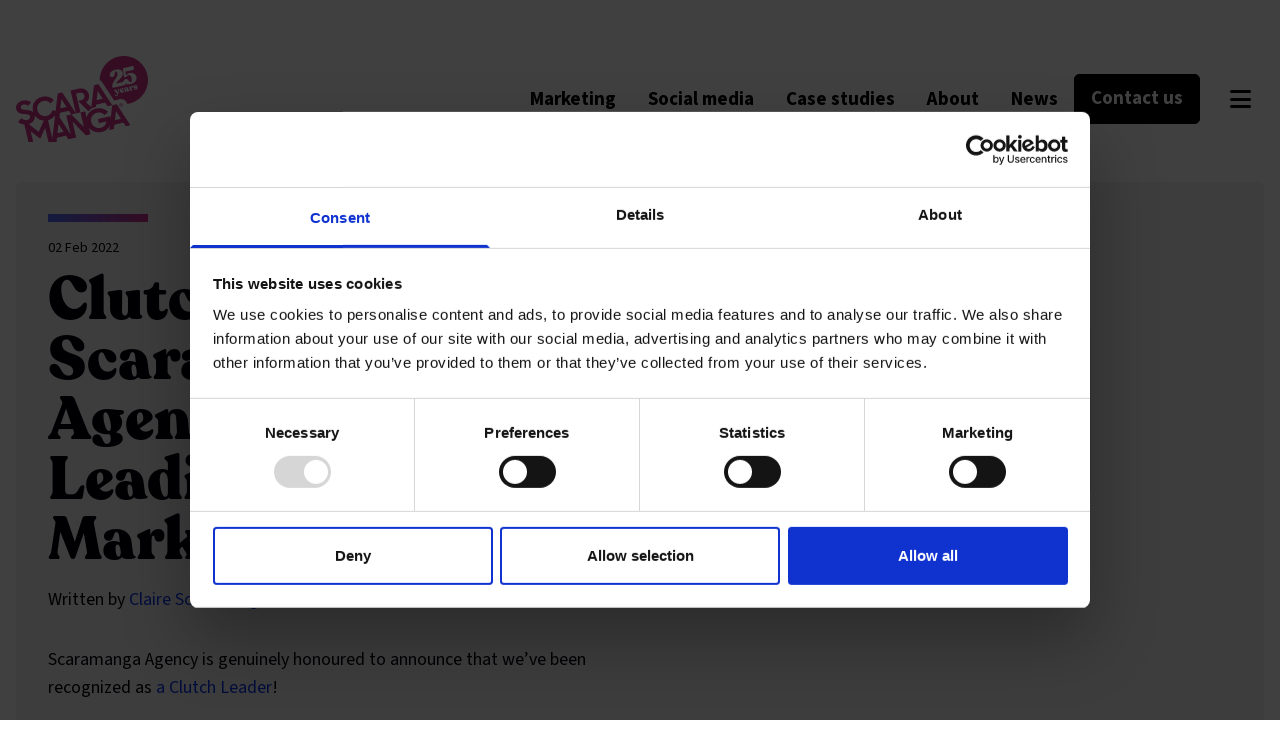

--- FILE ---
content_type: text/html; charset=UTF-8
request_url: https://scaramanga.marketing/articles/2022/clutch-hails-scaramanga-agency-as-uks-leading-digital-marketer-for-2022
body_size: 15547
content:



	
<!DOCTYPE html>

<html lang="en-GB" prefix="og: http://ogp.me/ns# fb: http://www.facebook.com/2008/fbml">
			<head>
			<meta charset="UTF-8" />

						<script data-cookieconsent="ignore">
				window.dataLayer = window.dataLayer || []; function gtag() { dataLayer.push(arguments) } gtag("consent", "default", { ad_personalization: "denied", ad_storage: "denied", ad_user_data:
				"denied", analytics_storage: "denied", functionality_storage: "denied", personalization_storage: "denied", security_storage: "granted", wait_for_update: 500 }); gtag("set",
				"ads_data_redaction", true); gtag("set", "url_passthrough", true);
			</script>

						<script data-cookieconsent="ignore">
				(function(w,d,s,l,i){w[l]=w[l]||[];w[l].push({'gtm.start': new Date().getTime(),event:'gtm.js'});var f=d.getElementsByTagName(s)[0],
				j=d.createElement(s),dl=l!='dataLayer'?'&l='+l:'';j.async=true;j.src= 'https://www.googletagmanager.com/gtm.js?id='+i+dl;f.parentNode.insertBefore(j,f);
				})(window,document,'script','dataLayer','GTM-NQLJTDD');
			</script>

						<script id="Cookiebot" src="https://consent.cookiebot.com/uc.js" data-cbid="b1712b77-0858-4bd1-9e06-09c6c960294a" data-blockingmode="auto" type="text/javascript"></script>

						<link rel="dns-prefetch" href="https://cdnjs.cloudflare.com" />

						<meta content="IE=Edge" http-equiv="X-UA-Compatible" />

						<meta content="width=device-width, initial-scale=1.0" name="viewport" />
			<meta content="320" name="MobileOptimized" />
			<meta content="true" name="HandheldFriendly" />

						<meta content="telephone=no" name="format-detection" />

						<meta content="SKYPE_TOOLBAR_PARSER_COMPATIBLE" name="SKYPE_TOOLBAR" />

						<link rel="home" href="https://scaramanga.marketing/" />

			
						<style>
				
			</style>

						<link rel="stylesheet" href="https://scaramanga.marketing/dist/layout.1b0b502cb4268735d187.css" />
			<link rel="stylesheet" href="https://scaramanga.marketing/dist/scaramanga.d89e9c0c42accc6d8fac.css" />
			<link rel="stylesheet" href="https://scaramanga.marketing/dist/font-awesome.4a6b43c0dfcf142415be.css" />

						<link rel="apple-touch-icon" sizes="180x180" href="https://scaramanga.marketing/icons/apple-touch-icon.png" />
			<link rel="icon" type="image/png" sizes="32x32" href="https://scaramanga.marketing/icons/favicon-32x32.png" />
			<link rel="icon" type="image/png" sizes="16x16" href="https://scaramanga.marketing/icons/favicon-16x16.png" />
			<link rel="mask-icon" href="https://scaramanga.marketing/icons/safari-pinned-tab.svg" color="#cf338d" />
			<link rel="shortcut icon" href="https://scaramanga.marketing/icons/favicon.ico" />
			<meta name="msapplication-TileColor" content="#cf338d" />
			<meta name="msapplication-config" content="https://scaramanga.marketing/icons/browserconfig.xml" />
			<meta name="theme-color" content="#cf338d" />

			
					<title>Clutch Hails Scaramanga Agency as Leading Digital… , Scaramanga</title><meta name="keywords" content="Clutch hails Scaramanga Agency as UK’s Leading Digital Marketer for 2022">
<meta name="description" content="Scaramanga Agency is genuinely honoured to announce that we’ve been recognized as a Clutch Leader!">
<meta name="referrer" content="no-referrer-when-downgrade">
<meta name="robots" content="all">
<meta content="https://www.facebook.com/scaramangagency/" property="fb:profile_id">
<meta content="en_GB" property="og:locale">
<meta content="Scaramanga" property="og:site_name">
<meta content="website" property="og:type">
<meta content="https://scaramanga.marketing/articles/2022/clutch-hails-scaramanga-agency-as-uks-leading-digital-marketer-for-2022" property="og:url">
<meta content="Clutch Hails Scaramanga Agency as Leading Digital Marketer" property="og:title">
<meta content="Scaramanga Agency is genuinely honoured to announce that we’ve been recognized as a Clutch Leader!" property="og:description">
<meta content="https://scaramanga-website.transforms.svdcdn.com/production/images/Digital-Marketing_UK.png?w=1200&amp;h=630&amp;q=82&amp;auto=format&amp;fit=crop&amp;dm=1698218794&amp;s=42967c74e39bee6a2741ac1bfb49f1d4" property="og:image">
<meta content="1200" property="og:image:width">
<meta content="630" property="og:image:height">
<meta content="Clutch hails Scaramanga Agency as UK’s Leading Digital Marketer for 2022" property="og:image:alt">
<meta content="https://vimeo.com/user130681581" property="og:see_also">
<meta content="https://www.youtube.com/channel/UCViLzeVUoL8Z6dKWwG5ac6g" property="og:see_also">
<meta content="https://www.facebook.com/scaramangagency" property="og:see_also">
<meta content="https://x.com/scaramarketing" property="og:see_also">
<meta content="https://www.tiktok.com/@scaramanga_marketing" property="og:see_also">
<meta content="https://www.instagram.com/scaramanga_marketing" property="og:see_also">
<meta content="https://www.linkedin.com/company/scaramangamarketing" property="og:see_also">
<meta name="twitter:card" content="summary_large_image">
<meta name="twitter:site" content="@scaramarketing">
<meta name="twitter:creator" content="@scaramarketing">
<meta name="twitter:title" content="Clutch Hails Scaramanga Agency as Leading Digital Marketer">
<meta name="twitter:description" content="Scaramanga Agency is genuinely honoured to announce that we’ve been recognized as a Clutch Leader!">
<meta name="twitter:image" content="https://scaramanga-website.transforms.svdcdn.com/production/images/Digital-Marketing_UK.png?w=1200&amp;h=630&amp;q=82&amp;auto=format&amp;fit=crop&amp;dm=1698218794&amp;s=42967c74e39bee6a2741ac1bfb49f1d4">
<meta name="twitter:image:width" content="800">
<meta name="twitter:image:height" content="418">
<meta name="twitter:image:alt" content="Clutch hails Scaramanga Agency as UK’s Leading Digital Marketer for 2022">
<meta name="google-site-verification" content="CihOi0qvktpxKhSF0H0Se78jAbryg7tlvy6VUIQh-Vo">
<link href="https://scaramanga.marketing/articles/2022/clutch-hails-scaramanga-agency-as-uks-leading-digital-marketer-for-2022" rel="canonical">
<link href="https://scaramanga.marketing/" rel="home">
<link type="text/plain" href="https://scaramanga.marketing/humans.txt" rel="author"></head>
	
	<body class="">
				<noscript>
			<iframe src="https://www.googletagmanager.com/ns.html?id=GTM-NQLJTDD" height="0" width="0" style="display:none;visibility:hidden"></iframe>
		</noscript>

							<div class="absolute left-8 top-8 z-10 mx-auto">
				<a class="sr-only inline-flex focus:not-sr-only focus-visible:outline-black" href="#main" data-js="skiplink"><span class="block bg-white px-3 py-2">Skip to main content</span></a>
			</div>
							


<header class="relative z-10 lg:z-[11]" data-js="header remove-from-preview">
	


	<div>
		<nav class="relative mx-auto flex w-full items-center justify-between pb-12 pt-8 md:pb-10 md:pt-14 container"
			aria-label="Featured">
			<a class="inline-flex focus-visible:outline-black" href="https://scaramanga.marketing/" aria-label="Home">
													<svg class="w-auto h-full max-h-[86px] fill-client-pink hover:fill-client-pink/70 transition-all duration-500" width="4388" height="2865.333" version="1.0" xmlns="http://www.w3.org/2000/svg" viewBox="0 0 3291 2149" role="img" focusable="false" aria-hidden="true"><path d="M2668 .7c-157.2 5.7-301.4 69.6-411 181.9-92.2 94.6-150.5 216.7-165.9 347.5-2.5 21.1-4.3 51.4-3.9 64.7l.3 10.4 8 3.2c14.6 6 25.8 13.7 37.1 25.9 5.4 5.8 39.8 57.8 159.8 241.8 84.1 128.9 153.3 234.8 153.8 235.4 1 1.2 24-3.9 72.4-16.1 38.2-9.6 70-16.4 85.9-18.5 11.3-1.5 35.4-.6 45.5 1.6 19.1 4.2 37.1 11.5 51.7 21.1 34.1 22.1 56.1 53.3 66.3 94.2.9 3.6 1.4 4.2 3.3 3.7 1.2-.2 5.8-.9 10.2-1.5 14.9-2.1 46.9-8.9 65-13.9 84.5-23.1 161.7-63.6 230-120.7 16.2-13.6 45-41.7 60.6-59 139.3-155.9 187.4-372.7 127.2-574.4-15.9-53.6-42.2-109.5-73.8-157.5-58.1-88.1-139.1-159.8-234-207-28.5-14.2-48.6-22.6-77-32.1C2825.1 13.3 2774.2 3.9 2715 1c-20.2-.9-28.8-1-47-.3zm253.1 251.6c1.9 1.2 4.2 3.8 5.1 5.7 2.9 6 17.1 70.6 16.4 74.5-.9 4.5-4.7 8.9-9.3 10.7-2.1.8-48.2 11.6-102.5 23.8-54.3 12.3-99.2 22.6-99.7 22.9-.5.4 1.3 19.9 4.5 46.6 2.9 25.3 5.4 46.1 5.4 46.3 0 .1 2.6-2.8 5.8-6.5 24.1-28 55.7-45.9 93.5-53 14.5-2.7 45.7-2.5 60.4.5 57.9 11.6 94.1 48.1 103.8 104.6 1.9 11.4 1.9 31.8 0 43.2-10.5 61-60 107.9-133.4 126.4-24.9 6.2-48.4 9.3-71.6 9.3-30-.1-53-5.5-71.4-16.9l-4.4-2.7.7 12c1.2 20.5-1.6 25.6-15.9 29.1-4.4 1.1-71 16.3-148 33.7-131.5 29.8-140.3 31.6-144.3 30.6-2.3-.7-5.7-2.7-7.5-4.5-4.7-4.7-7.8-18.8-8.5-38.4-.5-16.3.6-25.7 4.9-42.1 8.1-30.8 22.8-58.8 58.8-111.6 37-54.4 48.8-73.8 57.7-94.8 7.6-18.1 9.7-27.7 9.7-44.7 0-12.8-.3-15.5-2.6-23.5-8.5-28.4-24-45.5-41.4-45.5-6.8 0-10.5 1.4-13.9 5.2-5.6 6.1-7.6 14.1-10.4 41.2-3.3 33.1-7 48.7-14.2 61.6-4.3 7.4-15.9 18.8-23.3 22.7-13.1 6.9-30.5 9.6-43.5 6.9-24.8-5.2-40.4-23.2-44.1-51.2-5.4-40.7 26.7-84.9 81.6-112.2 41.1-20.5 100.7-31.7 143.7-27.1 54.9 5.9 89.3 36.7 100.5 89.9 2.3 11 2.3 31.5-.1 41.9-5.9 26.4-20.2 51.4-45.8 80.1-4.6 5.2-25.1 26.1-45.5 46.5-37.6 37.5-49.4 50.9-58.5 66.2-4.5 7.6-9.9 19.8-11.2 25.6-.7 2.8-.6 2.9 2.6 2.2 1.8-.4 34.7-7.9 73.1-16.6 62.6-14.2 70.7-16.2 78-19.8 9.6-4.7 16.4-10.1 22.4-17.8 4.1-5.3 6.6-9.9 14.6-27.5 7.7-16.8 25.2-28 49.7-31.8 13.9-2.1 27.4 3 40.6 15.3 4.9 4.5 13.4 14.9 23.4 28.2 20.9 28 29.2 35.5 41.1 37.1 10.2 1.4 23.9-5.4 30.2-14.8 10.3-15.7 12.1-40.3 5.2-74.3-11.8-58.6-34.1-87.8-67-87.8-22 0-41.2 9.7-56.6 28.3-16.5 20-23.5 24.3-39.4 24.4-11.1.1-17.5-1.9-24-7.6-8.5-7.5-7.5-1.7-19.5-108.7-9-79.5-10.7-97.5-9.9-100.7 1.3-4.4 5.6-8.8 10.2-10.3 8.1-2.7 231.7-53 235.8-53 3.2-.1 5.6.6 8 2.2zm74.4 472.7c17.3 2.5 28.6 13.4 25.5 24.8-2 7.7-12.5 14.2-20.8 12.9-6-1-10.2-4.6-15.9-13.6-6.3-9.8-7.6-11.1-11.4-11.1-8.4 0-7.5 16.7 1.2 23.2 4.7 3.5 8.5 4.6 23 6.8 14.1 2.1 20.5 4 26 7.7 10.1 6.7 14.6 22 10.2 34.9-2.4 7.2-12.5 17-22.5 21.8-12.8 6.1-25.1 8.9-40.3 8.9-11.2.1-13.8-.2-18.8-2.2-10.2-4-15.7-10.8-15.7-19.4 0-7.9 7.1-14.8 16.7-16.3 8.1-1.2 15.1 3.1 22.3 13.6 5.8 8.5 9.5 11.3 14.2 10.7 2.2-.3 4.5-1.1 5.3-1.7 2.4-2 2.9-7.6 1.1-12.4-3.3-8.6-8.2-11-26.8-13.2-16.5-1.9-20.7-2.8-26.7-5.8-12.1-6.2-19.1-21.8-15.6-35.1 4.7-17.9 23.9-30.9 51-34.5 8.5-1.1 10.2-1.1 18 0zm-88.4 22.4c5.1 3.5 8.5 8.7 10.5 16.6 3.8 15.1-1.6 25.1-15.1 28-9.2 2-13.4-.7-21-13.2-1.3-2.2-2.9-3.4-4.7-3.6-3.6-.4-5.2 2.7-4.4 8.6 1 7.7 11.6 51.2 13.1 54.2.8 1.6 4.2 4.6 7.6 6.6 7.3 4.6 9.8 8.4 7.5 11.9-.8 1.2-2.5 2.5-3.8 2.8-1.3.3-14.4 3.4-29.1 6.8-28.7 6.7-29.3 6.8-31.1 1.6-.8-2.1-.4-4.1 1.7-9.2 1.5-3.6 2.7-8 2.7-9.8 0-4.9-9.6-44.5-11.5-47.4-.9-1.4-3-3.2-4.7-4.1-8.1-4.5-10.8-8.5-8.5-12.9 1.7-3.1 35.3-30.1 38.6-31 3.5-.9 5.6 2.3 7.7 11.7l1.7 8 2.1-6.4c3.6-10.7 9.7-16.8 20.9-20.8 6.9-2.5 14.5-1.8 19.8 1.6zm-141.8 34.2c8.6 2.2 15.2 5.8 21.5 11.8 8.3 7.7 11.1 13 20.7 38.1 4.8 12.6 9.8 24.5 11.2 26.3 1.3 1.8 4.2 4.1 6.3 5.2 5.5 2.8 6.5 5.1 3.9 8.4-3 3.8-10.3 7.2-22 10.2-12.7 3.3-21.5 3.1-25.4-.6l-2.5-2.3-4.2 4.8c-7.8 8.8-23.8 14.2-39.5 13.2-18.7-1.1-30.7-12.4-32.9-31-1.9-15.9 10.1-31.3 28.9-37.3 8.2-2.6 19.7-3.5 24.5-2 2.2.7 2.1.5-1.6-10.1-6-16.7-8.7-21.2-13.8-22.7-2.9-.9-7 .8-8.5 3.5-.6 1.3-1.6 5.9-2.1 10.3-1.6 14.9-3.9 19.4-11.2 22.7-5.4 2.4-11 2.4-16.2-.2-7.5-3.6-10.9-12.4-8.3-21.7 5.1-18.3 45.2-33.4 71.2-26.6zM2660.4 806c10.6 3.3 18.1 10.2 20.8 19.2 2.2 7.4.5 10-19.9 31.5l-18.7 19.5 2.5 1.9c1.3 1.1 4.8 2.6 7.8 3.5 10.6 3.2 23.3-.5 30.8-9 4.6-5.1 6.4-5.9 9.1-4 3.1 2.2 3.8 7.6 1.8 14.8-2.6 9-6.2 15-13.2 21.6-10.6 9.9-22.9 14.3-39.4 14.3-20.6-.1-37.5-10.5-47.4-29.2-12.7-24.2-9.4-50.5 8.8-68.5 4.6-4.6 9.5-8.3 13.8-10.5 13.8-6.9 30.7-8.9 43.2-5.1zm-86.4 18.5c2.1 2.5 1.3 7.7-2.3 15.5-2.9 6.3-5.3 16.3-15.1 63.6-6.4 30.9-12.7 59.3-14 63.2-7 20.5-17.3 31.1-33.4 34.2-20.9 4.1-41.2-7.7-41.2-24 0-8 4.1-13.7 11.9-16.5 12.2-4.3 19.4.1 27.9 17.1 4 8 5.6 9.3 9 7.4 1.4-.8 3.6-3.6 4.9-6.2 2.5-5 6.3-18.7 6.3-22.9 0-3.5-65.9-80.3-75.6-88-9.9-7.8-11.8-14.8-4.6-16.6 1.5-.3 14.6-3.5 29.2-6.9 24.1-5.7 26.7-6.1 28.8-4.8 2.5 1.6 2.8 5 1.1 11.7-.8 3.2-.7 5.1.3 8 1.2 3.4 32.6 48.6 33.8 48.7.6 0 8-47.5 8-51.5 0-4.6-3.4-9.1-9.4-12.5-7.8-4.4-9.7-7.4-6.8-11 1.3-1.6 5.6-3.1 17.7-6 17.8-4.3 21.7-4.7 23.5-2.5z"/><path d="M2749.3 838.5c-4.7 3.3-3.3 15.5 3.2 29.2 3.9 7.9 7.3 11.3 11.6 11.3 6.5 0 8-9.9 3.5-22.9-3.4-9.7-7-15.7-10.6-17.6-3.6-1.9-5-1.9-7.7 0zM2626 821.8c-3.9 3.9-4.7 10.1-2.6 19.2 1.7 7.7 7 21.3 8.9 22.8.9.7 3-1.1 7.4-6.3 9.1-10.7 10.1-14.6 6.1-25.2-4.4-12.1-13.4-16.8-19.8-10.5zm-626.5-104.1c-30.2 6.9-55.1 12.6-55.2 12.7-.2.1-14.7 122.6-32.4 272.2-17.6 149.5-32.2 272-32.4 272.2-.4.4-134.9-116.7-135.2-117.7-.1-.3 3.9-3.5 8.9-7.1 29.4-20.9 51.2-51.9 61.3-87 5-17.4 6.6-28.6 7.2-48.5 1-34.2-5.6-65.4-20.3-96.5-23.6-49.7-69.8-86.9-125.2-100.9-31-7.8-66.1-8.6-102.7-2.5-7.3 1.3-212.7 47.2-213.1 47.7-.4.4 134.5 570.9 135 571.4.9.9 110.6-24.1 110.6-25.2 0-.6-24.8-106-55.1-234.4-30.2-128.4-54.8-233.9-54.6-234.5.4-1 72.5-17.7 90.2-20.8 4.2-.8 15.3-1.3 27.5-1.3 18.9.1 21.3.3 30.1 2.7 31 8.4 50.1 28.6 59.4 63 6.3 22.9 3.6 46.6-7.7 69.3-14.4 28.7-38.6 45.9-79.3 56.3-6.6 1.7-24.6 5.8-40 9.3-15.4 3.4-28.2 6.3-28.4 6.5-.2.2 57.2 58.2 127.5 128.9l127.9 128.6 4.9-5.8c9.2-10.8 33-33.9 43.4-42.2 23.9-18.9 57.5-37.5 85.7-47.6 13.5-4.9 39.3-11.8 48-13 2.8-.3 5.6-.9 6.2-1.3.6-.4 2.4-13.1 4.2-28.6 1.7-15.4 3.2-28 3.4-28.1.1-.1 50.5-11.6 112.1-25.4 93-21 112.1-25.1 113.1-23.9.7.7 14 21.1 29.5 45.3 15.5 24.2 28.4 44.2 28.5 44.4.2.1 26.4-5.6 58.2-12.7 31.7-7.2 57.8-13 58-12.9.4.4-38.3 327.7-38.8 328.2-.3.2-2-6-3.8-13.8-8.5-36.6-9.3-39.7-10.7-39.7-1.8 0-301.5 67.8-302 68.3-.4.4 23.4 102.8 24 103.5.2.1 41.3-9.1 91.5-20.4 50.2-11.3 91.5-20.3 91.8-20 .8.8-1.2 18.3-3.3 28.3-7.4 36.3-27.7 69.4-56.9 93-26.1 21.1-65.9 36.2-106.4 40.4-13.7 1.4-41.3.7-52.6-1.4-20.4-3.8-37.2-9.5-54.7-18.4-31.9-16.2-59.2-40.8-77-69.5-14.1-22.7-24-51-28.4-80.8-2.3-15.9-1.6-44 1.6-59.5 10-49.9 41.1-96.5 82.5-123.8 31.1-20.4 74.2-32.7 114.8-32.7 50 .1 93.1 18.6 131.5 56.7 5.2 5.1 9.8 9.2 10.2 9.1 1.5-.6 82.5-78.2 82.8-79.3.3-1.4-13.3-14.5-25.8-24.9-58.8-49-137.2-74.5-213.8-69.7-94.2 6-173.6 42.5-226.6 104.2-31.9 37.2-55 82.3-66.1 129.4-.5 2-.9 2.5-1.3 1.5-.3-.8-8.7-36.2-18.7-78.5-10-42.4-18.6-76.9-19.1-76.9-5.7.8-116.4 26-116.4 26.5 0 .4 19.3 82.7 42.9 183 23.6 100.3 42.8 182.6 42.6 182.8-.3.2-115-114.7-277.4-278.1-24-24.2-36-36.9-35-37.2.8-.3 26.6-6.2 57.4-13.1 30.8-7 56.1-12.8 56.3-13 .9-.9-341.4-524.4-342.8-524.4-2.4-.1-109.9 24.5-110.7 25.2-.3.4-12.2 99.1-26.4 219.3-14.1 120.2-25.9 218.8-26.3 219.1-.3.3-18.3-4-39.9-9.6-21.6-5.5-40.1-10.1-41-10.1-.9 0-1.7.6-1.7 1.4 0 2.5-5 18.9-8.7 28.6-14.1 37.2-41.2 70.7-72.5 89.8-41.4 25.4-97.2 35.1-144.5 25.2-49.6-10.4-97.9-44.5-123.5-87.5-16.4-27.5-26.6-62.4-28.4-97.1-1.8-34.8 8.4-72.7 28.1-103.9 30.3-48 74.8-76.7 137-88.1 15.5-2.9 51.2-2.6 65.5.4 35.9 7.8 69.1 26.7 96.2 54.9l6.7 7 41.6-41.7 41.6-41.6-8.9-8.5c-46.1-43.9-108.6-72.8-175.2-81.1-16-2-57.4-1.7-74 .5-61.6 8.3-119.1 31.8-162.7 66.5-56.4 45-96.3 113.4-106.8 183.3-6.1 40.4-2.6 86.4 10 132.3 1.9 7.1 3.5 13 3.5 13.3 0 .4-2.8-2.2-6.2-5.7-20.6-20.9-55.7-36.8-100.8-45.9-11.3-2.3-43.3-6.2-65-8.1-64.9-5.5-99.9-12.1-116.6-22.1-15.1-9.1-23.8-25.9-23.8-45.9.1-38.9 38.4-67.5 93.5-69.7 9.3-.4 17.6-.1 22.9.6 22.7 3.4 44.5 13.4 62.6 28.8l5.2 4.4 26.4-30.8c14.5-16.9 31.6-37 38.1-44.5l11.7-13.6-10.3-6c-40.4-23.6-81.3-37.3-119.7-40.3-44.7-3.4-105.3 8.3-144.5 27.8C50 1163.4 11 1212.9 2.4 1264.9c-2.3 14-1.5 42.2 1.5 56.1 7.3 33.1 22.2 60.4 45.2 82.5 17.9 17.2 35.1 25.9 68.4 34.5 24.6 6.4 44.7 9.5 75 11.5 20.6 1.4 69.9 5.6 81.5 7 34.1 3.9 62.7 19 72 37.8 11.7 23.8 5.7 55.7-14.5 77.5-14.9 16.1-36.6 26-66.3 30.3-13.3 1.9-38.4.7-50.8-2.5-25-6.2-46.5-18.2-68.7-38.1-10.6-9.5-10.9-9.7-12.7-7.9-1 1.1-19.7 23.7-41.5 50.3l-39.7 48.3 2.8 2.3c6 4.8 33.4 20.7 47.4 27.4 30.5 14.6 60.6 23.5 93.3 27.5 6.5.8 12 1.6 12.1 1.8.1.2 23.4 98.5 51.7 218.5l51.4 218.3h58.7c46.6 0 58.6-.3 58.3-1.3-1.3-3.6-62.5-265.1-62.3-265.9.2-.5 54 41.3 119.7 92.7 65.6 51.5 119.6 93.3 120 92.8.4-.4 27.7-61.3 60.6-135.3 32.9-74 60-134.7 60.2-134.9.2-.2.5-.2.7 0 .2.2 19 79.4 41.8 175.9l41.4 175.5h200.8l5.8-52.9c3.2-29.2 6-53.2 6.2-53.4.3-.2 50.1-11.6 110.8-25.3 60.6-13.7 111.1-25 112-25.3 1.3-.3 8.3 9.8 30.4 44.3 15.7 24.5 29.1 45.1 29.8 45.7.8.8 14.6-2.2 51.6-11.1 27.8-6.7 71.2-16.8 96.5-22.5 25.3-5.7 46.4-10.6 46.8-11 .5-.4-20.1-89.5-45.7-198.1-25.6-108.5-46.4-197.4-46.2-197.6.2-.2 70.9 72.4 157.2 161.4 86.2 89 160.8 166 165.8 171.1l9.1 9.3 58.5-13.2c32.2-7.2 58.8-13.5 59.3-13.8.4-.4-7.6-36-17.8-79.2-10.2-43.1-18.4-79-18.3-79.7.2-.6 2.6 1.6 5.3 5 7.8 9.7 26.9 28.4 39 38.2 38.4 30.9 83.3 53 126.2 62 24.9 5.2 33.8 6.1 64.8 6.1 29.2 0 34.9-.5 60-4.6 98.5-16.3 172.3-66.7 213.9-145.9 3.6-6.9 6.6-11.6 6.6-10.5 0 1.1-2.7 24.5-5.9 52-3.3 27.5-5.8 50.1-5.6 50.3.4.5 114.4-25.3 115.1-26.1.3-.3 3.2-24.2 6.3-53.2 3.2-28.9 6.2-53 6.7-53.5.5-.4 51-12.1 112.3-26 91.3-20.6 111.6-24.9 112.6-23.8.6.7 13.7 20.9 29 44.8s28.1 43.9 28.6 44.4c.8.9 113.6-24 115.2-25.4.7-.7-337.3-520.2-340.7-523.7-.8-.9-14 1.8-56.1 11.3-30.2 6.8-55.4 12.3-56 12-.6-.2-78-118.3-172.1-262.5-94-144.1-171.3-262-171.9-262-.5.1-25.7 5.7-56 12.6zM2100 971.4c34.2 53.3 61.8 97.1 61.6 97.4-.4.4-147.4 34-149.3 34.2-.8 0 .8-16.3 11.7-115.9 6.6-60.4 12-110.5 12-111.5s.4-1.6 1-1.4c.5.1 28.9 43.9 63 97.2zm-904.1 205c34.2 53.3 62 97 61.9 97.1-.6.6-147.4 33.5-149.1 33.5-1.6 0-1.8-.6-1.3-3.8.6-3.4 24.6-223.4 24.6-224.9 0-.4.4-.3.9.2.5.6 28.9 44.6 63 97.9zm153.3 239c15.9 24.7 28.5 45.2 28.1 45.6-.5.4-28 6.9-61.3 14.4-33.3 7.6-60.6 13.9-60.7 13.9-.1.1 24.8 105.9 55.3 235.2 30.5 129.2 55.3 235.2 55.2 235.6-.2.3-63.9-96.8-141.6-215.9l-141.3-216.6 5.8-52.9c3.2-29.1 6.1-53.3 6.4-53.8.8-1.3 218.5-50.8 222.3-50.6 2.7.2 5 3.4 31.8 45.1zm1205.2 55.3c33.8 52.8 61.7 96.6 61.8 97.3.2.8-23.6 6.6-74.6 18.2-41.1 9.3-74.9 16.8-75.1 16.6-.2-.2 5.3-51.2 12.1-113.3 6.8-62.2 12.4-113.9 12.4-115 0-1.1.3-1.5.9-1 .5.6 28.6 44.3 62.5 97.2zM960 1613.1c-36.3 310.9-52 445.5-52 447.3 0 1.2-.3 1.6-.9 1.1-1-1.1-108.5-456.4-107.9-457 .2-.3 5.9-2 12.5-3.9 18.7-5.4 30.2-9.9 49.8-19.6 42.5-20.9 77.9-50.6 106.4-89.3 3.6-4.9 6.7-8.5 6.9-7.9.1.5-6.5 58.7-14.8 129.3zm-484.2-116.3c39.9 53.2 99.6 93.2 163.3 109.2 13.5 3.4 31.9 6.6 44.4 7.6 8.1.6 8.6.8 8.2 2.8-.4 1.9-125.4 279.6-126.2 280.4-.3.3-226.2-180.7-240.3-192.6l-5.4-4.5 12.9-4.2c57.1-18.9 95.2-51 119.8-101 16.5-33.4 21.7-67.7 15.9-104-.4-2.2-.4-3.8-.1-3.5.3.3 3.7 4.7 7.5 9.8zm634.7 280.4c75 117.2 74.8 116.8 74.4 117.2-1.1 1-149 33.8-149.6 33.2-.8-.7 23.8-228.6 24.7-228.6.3.1 23 35.2 50.5 78.2zM2611 1181.1c-7.2 1.4-18.5 7.5-24 12.9-2.8 2.9-6.4 8.1-8.6 12.4-3.1 6.4-3.7 8.7-4.1 16.3-.8 13.7 2.8 24.2 11.4 33.4 9.4 10.1 20.7 14.9 34.8 14.9 26.4 0 46.5-19.7 46.5-45.6 0-28.2-27.4-49.9-56-44.3zm22.8 10.1c6.7 2.5 12.7 7.1 17.4 13.3 5 6.6 7.2 13.4 7.1 22-.3 30.8-37.9 47.7-62.1 27.8-16.6-13.6-18.4-37.1-4.1-52.8 11-12 26.7-15.9 41.7-10.3z"/><path d="M2607.8 1205.8c-4.7 1-6.8 2-6.8 3 0 2.5 9.2 40.6 10 41.5.4.5 2.6.3 4.9-.3 3.2-.8 4.1-1.5 3.7-2.8-1.5-5.2-3.7-14.5-3.4-14.7.2-.1 1.3-.5 2.4-.9 1.7-.5 3.7.8 9.8 6.5 7.5 7 7.6 7.1 11.8 6.4 2.4-.4 4.6-.9 5-1.2.4-.2-3-3.9-7.7-8.1-8.1-7.3-9.7-9.2-7.5-9.2 1.8 0 4-5.9 4-10.6 0-3.9-.5-5.1-3.4-8-3.2-3.2-3.8-3.4-9.7-3.3-3.5.1-9.4.8-13.1 1.7zm16.6 9.4c.5 1.4.6 3.3.3 4.1-.7 2-4.3 4.3-7.9 5.1-2.4.6-2.7.3-3.8-4.4-1.5-6.1-.9-7.8 2.7-8.2 4.6-.6 7.7.6 8.7 3.4z"/></svg>
							</a>
			

<div class="flex space-x-2 xl:space-x-4 items-center">
    <ul class="flex flex-wrap justify-end gap-4 items-center" role="menubar">
                    <li class="hidden lg:block" role="presentation">
                <a class="bg-white whitespace-nowrap px-4 py-2 rounded-full text-black visited:text-black hover:bg-black hover:text-white focus:text-white focus:bg-black active:text-white text-base xl:text-[19px] font-bold underline-offset-2 no-underline hover:underline focus:underline focus-visible:outline-black transition-all duration-300 " href="https://scaramanga.marketing/marketing"   role="menuitem">Marketing</a>
            </li>
                    <li class="hidden lg:block" role="presentation">
                <a class="bg-white whitespace-nowrap px-4 py-2 rounded-full text-black visited:text-black hover:bg-black hover:text-white focus:text-white focus:bg-black active:text-white text-base xl:text-[19px] font-bold underline-offset-2 no-underline hover:underline focus:underline focus-visible:outline-black transition-all duration-300 " href="https://scaramanga.marketing/marketing/social-media-marketing"   role="menuitem">Social media</a>
            </li>
                    <li class="hidden lg:block" role="presentation">
                <a class="bg-white whitespace-nowrap px-4 py-2 rounded-full text-black visited:text-black hover:bg-black hover:text-white focus:text-white focus:bg-black active:text-white text-base xl:text-[19px] font-bold underline-offset-2 no-underline hover:underline focus:underline focus-visible:outline-black transition-all duration-300 " href="https://scaramanga.marketing/case-studies"   role="menuitem">Case studies</a>
            </li>
                    <li class="hidden lg:block" role="presentation">
                <a class="bg-white whitespace-nowrap px-4 py-2 rounded-full text-black visited:text-black hover:bg-black hover:text-white focus:text-white focus:bg-black active:text-white text-base xl:text-[19px] font-bold underline-offset-2 no-underline hover:underline focus:underline focus-visible:outline-black transition-all duration-300 " href="https://scaramanga.marketing/about"   role="menuitem">About</a>
            </li>
                    <li class="hidden lg:block" role="presentation">
                <a class="bg-white whitespace-nowrap px-4 py-2 rounded-full text-black visited:text-black hover:bg-black hover:text-white focus:text-white focus:bg-black active:text-white text-base xl:text-[19px] font-bold underline-offset-2 no-underline hover:underline focus:underline focus-visible:outline-black transition-all duration-300 " href="https://scaramanga.marketing/news"   role="menuitem">News</a>
            </li>
                            <li class="hidden xl:block" role="presentation">
                <a href="https://scaramanga.marketing/contact-us" class="text-base xl:text-[19px] btn-solid btn-black font-bold focus-visible:outline-black underline-offset-2 hover:underline whitespace-nowrap" role="menuitem">Contact us</a>
            </li>
            </ul>
    <button class="text-black rounded-lg hover:text-client-blue focus:text-client-blue focus-visible:outline-black inline-block transition-colors p-3 h-12 w-12" aria-label="Reveal site map" aria-controls="takeover-menu" aria-expanded="false" data-js="menu-trigger">
        <i class="fa-solid fa-bars text-2xl" aria-hidden="true"></i>
    </button>
</div>		</nav>
	</div>
</header>
		
		<main id="main" tabindex="-1" class="outline-none">
			        <div class="container mx-auto">
        <header class="formatted grid grid-cols-10 gap-4 border-b p-8 bg-client-lightgray rounded-md">
            <div class="col-span-10 lg:col-span-5 flex flex-col">
                                <span class="sa-divider order-1" aria-hidden="true"></span>
                <h1 class="order-3 max-w-xl">
                    Clutch hails Scaramanga Agency as UK’s Leading Digital Marketer for 2022
                </h1>

                                <time class="order-2 mb-3 text-sm -mt-4" datetime="2022-02-02" id="date108491" aria-label="Published on 2nd February 2022">02 Feb 2022</time>

                                <p class="order-3 ">
                                                                Written by <a href="https://scaramanga.marketing/team/claire-scaramanga">Claire Scaramanga</a>
                                    </p>

                                                    <div class="order-4 max-w-xl mt-4 flex-grow">
                        <p>Scaramanga Agency is genuinely honoured to announce that we’ve been recognized as <a href="https://clutch.co/uk/agencies/digital-marketing">a Clutch Leader</a>!</p>
                    </div>
                
                                                                                                </div>

                                                                    <figure class="col-span-10 lg:col-span-5">
                    
	<img class=" w-auto rounded-[5px]" loading="lazy" src="https://scaramanga-website.transforms.svdcdn.com/production/images/clutch-logo.png?w=1440&amp;h=964&amp;q=85&amp;auto=format&amp;fit=crop&amp;dm=1705523407&amp;s=3bbb9873b80182cc64bf07bafac4518c" width="1440" height="964" alt="Clutch logo" />
                </figure>
                    </header>
    </div>

        


			
    

	<div  class="py-16 bg-white scroll-mt-[105px]">
		<div class="mx-auto lg:max-w-screen-md">
			<div class="formatted">
				<p>Digital marketing has come a long way. To keep up with the top dogs and trends, you need a partner who can provide world-class solutions and guidance. At Scaramanga Agency, we devote ourselves to crafting innovative solutions ranging from web design to content marketing. Our track record speaks for itself. We’ve been helping brands tell their tales, boost awareness, and grow their sales through clever services.</p>
<p>To kick off this exciting new year, Scaramanga Agency is genuinely honoured to announce that we’ve been recognized as <a href="https://clutch.co/uk/agencies/digital-marketing">a Clutch Leader</a>!</p>
<p>Clutch is an independent B2B review and rating platform designed to help small, mid-sized, and enterprise-level companies connect with the right solutions providers. The site annually holds its esteemed Leaders Awards to celebrate the best and brightest companies from all over the world. Following their extensive research, Clutch ranks Scaramanga Agency as one of the top-performing digital marketing agencies this 2022!</p>
<p>Client reviews play a huge role in Clutch’s evaluation process. Needless to say, we owe this fantastic milestone to our partners.<br /></p>
			</div>
		</div>
	</div>
						        


    <section  class="relative py-16 bg-white scroll-mt-[105px]" aria-labelledby="testimonialPanelTitle120150">
        <div class="container lg:max-w-screen-md mx-auto">
            <h2 class="sr-only" id="testimonialPanelTitle120150">
                Testimonials
            </h2>
            <div class="bg-white border-b-2 border-client-pink shadow-panel " data-js="">
                <div class=" w-full items-center">
                                                                    <div class=" flex flex-col justify-center" >
                            <div class="px-6 py-8 md:px-8 md:py-10 lg:max-w-screen-md mx-auto">
                                <blockquote class="relative !m-0 [&_p]:mb-8 [&_p]:text-xl [&_p]:md:text-2xl [&_p]:font-semibold [&_p]:!leading-relaxed">
                                    <p><em>“We are thrilled to receive this award. My thanks go to our clients for choosing Scaramanga and to all our team for all their great work to support them.”</em> </p>
                                                                            <cite class="block font-semibold not-italic">Claire Scaramanga</cite>
                                                                                                                <small>Marketing Director</small>
                                                                                                        </blockquote>
                            </div>
                        </div>
                                    </div>
                <div class="swiper-pagination !left-6 !bottom-8 md:!left-8 md:!bottom-10 space-x-2 w-auto"></div>
            </div>
        </div>
    </section>
						
    

	<div  class="py-16 bg-white scroll-mt-[105px]">
		<div class="mx-auto lg:max-w-screen-md">
			<div class="formatted">
				<p>Thank you so much to everyone who believed in us! We’re proud to be a trusted partner and an award-winning agency because of all your support! The tremendous trust you have continues to empower and motivate us each day.</p>
			</div>
		</div>
	</div>
						

    
        

    

<div  class="relative py-16 bg-white scroll-mt-[105px]">
    <div class="container mx-auto lg:max-w-screen-md">
        
                                <div class="flex flex-wrap -mx-2 -mt-2 md:-my-3 md:-mx-3 justify-center">
                                    <div class="w-full my-2 px-2 md:my-3 md:px-3 sm:w-1/2" >
                        <figure class="relative">
                                                            <img class=" rounded-xl" width="899" height="446" src="https://scaramanga-website.transforms.svdcdn.com/production/images/Picture3.png?w=900&amp;q=85&amp;auto=format&amp;fit=clip&amp;dm=1698218802&amp;s=da3349ebd0881fd21cf6bd5f598a8d32" alt="" />
                                                                                </figure>
                    </div>
                   
            </div>
                        </div>
</div>
						
    

	<div  class="py-16 bg-white scroll-mt-[105px]">
		<div class="mx-auto lg:max-w-screen-md">
			<div class="formatted">
				<p>Wondering what we can do for you? <a href="https://scaramanga.agency/contact-us">Message us today</a>, we’re eager to unlock any opportunities with you in 2022!</p>
			</div>
		</div>
	</div>
			
        
                    <section class="py-16 bg-white" aria-labelledby="relatedTitle">
            <div class="container">
                <span class="sa-divider" aria-hidden="true"></span>
                <h2 class="font-black text-4xl mb-8 font-recoleta" id="relatedTitle">
                    You may also like…
                </h2>
                <div class="grid md:grid-cols-2 lg:grid-cols-3 gap-y-12 gap-4">
                                            


<article class="relative group w-full grid md:aspect-[4/3] ">
                <div class="relative self-stretch col-span-full  ">
                                        <a class="h-full" href="https://scaramanga.marketing/articles/2021/boost-your-linkedin-presence-with-more-connections" tabindex="-1" aria-hidden="true" aria-label="Boost your LinkedIn presence with more connections">
                    <picture class="overflow-hidden block h-full border border-client-lightgray rounded-xl">
                        <!-- prettier-ignore-start -->
                                                                                                                        <source srcset="https://scaramanga-website.transforms.svdcdn.com/production/images/articles/LinkedIn-connections.jpg?w=1280&amp;h=800&amp;q=85&amp;auto=format&amp;fit=crop&amp;dm=1698218903&amp;s=acad02e17a69a8d2e6e946deb155b64d 2x, https://scaramanga-website.transforms.svdcdn.com/production/images/articles/LinkedIn-connections.jpg?w=640&amp;h=400&amp;q=85&amp;auto=format&amp;fit=crop&amp;dm=1698218903&amp;s=85166d1c9fd3fbdfcb87e1c93c8f2cd8" media="(max-width: 768px)" />
                                                                                                                            <source srcset="https://scaramanga-website.transforms.svdcdn.com/production/images/articles/LinkedIn-connections.jpg?w=1280&amp;h=800&amp;q=85&amp;auto=format&amp;fit=crop&amp;dm=1698218903&amp;s=acad02e17a69a8d2e6e946deb155b64d 2x, https://scaramanga-website.transforms.svdcdn.com/production/images/articles/LinkedIn-connections.jpg?w=640&amp;h=400&amp;q=85&amp;auto=format&amp;fit=crop&amp;dm=1698218903&amp;s=85166d1c9fd3fbdfcb87e1c93c8f2cd8" media="(max-width: 768px)" />
                                                    <img
                                srcset="https://scaramanga-website.transforms.svdcdn.com/production/images/articles/LinkedIn-connections.jpg?w=1200&amp;h=800&amp;q=85&amp;auto=format&amp;fit=crop&amp;dm=1698218903&amp;s=3fbf47ec0849fafb8912bfbc7c77bded 2x"
                                src="https://scaramanga-website.transforms.svdcdn.com/production/images/articles/LinkedIn-connections.jpg?w=600&amp;h=400&amp;q=85&amp;auto=format&amp;fit=crop&amp;dm=1698218903&amp;s=4264ec4d7f64ded4c58ddaa2541ca6a8"
                                width="640" 
                                height="400" 
                                alt="Boosting LinkedIn profile by building connections"
                                loading="lazy"
                                class="transition transform-gpu duration-500 ease-in-out motion-safe:group-hover:scale-110 w-full h-full max-h-full object-cover rounded-xl"
                            />
                        <!-- prettier-ignore-end -->
                    </picture>
                </a>
                                            </div>
                                    <div class="bg-white flex flex-col pt-4 pr-4">
                                <h3 class="order-2 text-2xl font-recoleta mb-0 group-hover:text-client-blue">
                    <a href="https://scaramanga.marketing/articles/2021/boost-your-linkedin-presence-with-more-connections">
                        Boost your LinkedIn presence with more connections
                    </a>
                </h3>
                <a class="order-4 mt-2" href="https://scaramanga.marketing/articles/2021/boost-your-linkedin-presence-with-more-connections" tabindex="-1" aria-hidden="true" aria-label="Boost your LinkedIn presence with more connections">
                    <i class="fa-light fa-fw fa-arrow-right sa-arrow" aria-hidden="true"></i><span class="sa-link">Read more</span>
                </a>
            </div>
            
</article>
                                            


<article class="relative group w-full grid md:aspect-[4/3] ">
                <div class="relative self-stretch col-span-full  ">
                                        <a class="h-full" href="https://scaramanga.marketing/articles/2025/humanising-b2b-marketing-the-power-of-user-generated-content" tabindex="-1" aria-hidden="true" aria-label="Humanising B2B marketing: the power of user-generated content">
                    <picture class="overflow-hidden block h-full border border-client-lightgray rounded-xl">
                        <!-- prettier-ignore-start -->
                                                                                                                        <source srcset="https://scaramanga-website.transforms.svdcdn.com/production/images/pexels-mart-production-7480538.jpg?w=1280&amp;h=800&amp;q=85&amp;auto=format&amp;fit=crop&amp;dm=1736162129&amp;s=df0efeab240b7750bbb220dbc3f9f0e7 2x, https://scaramanga-website.transforms.svdcdn.com/production/images/pexels-mart-production-7480538.jpg?w=640&amp;h=400&amp;q=85&amp;auto=format&amp;fit=crop&amp;dm=1736162129&amp;s=4d2d5daec016f54e28529fe1a2cb1761" media="(max-width: 768px)" />
                                                                                                                            <source srcset="https://scaramanga-website.transforms.svdcdn.com/production/images/pexels-mart-production-7480538.jpg?w=1280&amp;h=800&amp;q=85&amp;auto=format&amp;fit=crop&amp;dm=1736162129&amp;s=df0efeab240b7750bbb220dbc3f9f0e7 2x, https://scaramanga-website.transforms.svdcdn.com/production/images/pexels-mart-production-7480538.jpg?w=640&amp;h=400&amp;q=85&amp;auto=format&amp;fit=crop&amp;dm=1736162129&amp;s=4d2d5daec016f54e28529fe1a2cb1761" media="(max-width: 768px)" />
                                                    <img
                                srcset="https://scaramanga-website.transforms.svdcdn.com/production/images/pexels-mart-production-7480538.jpg?w=1200&amp;h=800&amp;q=85&amp;auto=format&amp;fit=crop&amp;dm=1736162129&amp;s=ee40fbc6491a3c4b9fe0978bc0881e35 2x"
                                src="https://scaramanga-website.transforms.svdcdn.com/production/images/pexels-mart-production-7480538.jpg?w=600&amp;h=400&amp;q=85&amp;auto=format&amp;fit=crop&amp;dm=1736162129&amp;s=ac6512245a402a3f75c65849fc93865d"
                                width="640" 
                                height="400" 
                                alt="A woman taking a selfie in front of a ring light"
                                loading="lazy"
                                class="transition transform-gpu duration-500 ease-in-out motion-safe:group-hover:scale-110 w-full h-full max-h-full object-cover rounded-xl"
                            />
                        <!-- prettier-ignore-end -->
                    </picture>
                </a>
                                            </div>
                                    <div class="bg-white flex flex-col pt-4 pr-4">
                                <h3 class="order-2 text-2xl font-recoleta mb-0 group-hover:text-client-blue">
                    <a href="https://scaramanga.marketing/articles/2025/humanising-b2b-marketing-the-power-of-user-generated-content">
                        Humanising B2B marketing: the power of user-generated content
                    </a>
                </h3>
                <a class="order-4 mt-2" href="https://scaramanga.marketing/articles/2025/humanising-b2b-marketing-the-power-of-user-generated-content" tabindex="-1" aria-hidden="true" aria-label="Humanising B2B marketing: the power of user-generated content">
                    <i class="fa-light fa-fw fa-arrow-right sa-arrow" aria-hidden="true"></i><span class="sa-link">Read more</span>
                </a>
            </div>
            
</article>
                                            


<article class="relative group w-full grid md:aspect-[4/3] ">
                <div class="relative self-stretch col-span-full  ">
                                        <a class="h-full" href="https://scaramanga.marketing/articles/2020/effective-proofreading-tips" tabindex="-1" aria-hidden="true" aria-label="Effective proofreading tips">
                    <picture class="overflow-hidden block h-full border border-client-lightgray rounded-xl">
                        <!-- prettier-ignore-start -->
                                                                                                                        <source srcset="https://scaramanga-website.transforms.svdcdn.com/production/images/articles/Effective-proofreading-tips.jpg?w=1280&amp;h=800&amp;q=85&amp;auto=format&amp;fit=crop&amp;dm=1739977837&amp;s=018b418afcfd270ad2eecd4a3033b247 2x, https://scaramanga-website.transforms.svdcdn.com/production/images/articles/Effective-proofreading-tips.jpg?w=640&amp;h=400&amp;q=85&amp;auto=format&amp;fit=crop&amp;dm=1739977837&amp;s=3618c0faeb8e3e0d62adb0799d7f7fac" media="(max-width: 768px)" />
                                                                                                                            <source srcset="https://scaramanga-website.transforms.svdcdn.com/production/images/articles/Effective-proofreading-tips.jpg?w=1280&amp;h=800&amp;q=85&amp;auto=format&amp;fit=crop&amp;dm=1739977837&amp;s=018b418afcfd270ad2eecd4a3033b247 2x, https://scaramanga-website.transforms.svdcdn.com/production/images/articles/Effective-proofreading-tips.jpg?w=640&amp;h=400&amp;q=85&amp;auto=format&amp;fit=crop&amp;dm=1739977837&amp;s=3618c0faeb8e3e0d62adb0799d7f7fac" media="(max-width: 768px)" />
                                                    <img
                                srcset="https://scaramanga-website.transforms.svdcdn.com/production/images/articles/Effective-proofreading-tips.jpg?w=1200&amp;h=800&amp;q=85&amp;auto=format&amp;fit=crop&amp;dm=1739977837&amp;s=412b4fcfc2065f5b07418d7815727b49 2x"
                                src="https://scaramanga-website.transforms.svdcdn.com/production/images/articles/Effective-proofreading-tips.jpg?w=600&amp;h=400&amp;q=85&amp;auto=format&amp;fit=crop&amp;dm=1739977837&amp;s=cb2752faa2ec7c59c1f2711e63efbe51"
                                width="640" 
                                height="400" 
                                alt="Effective proof reading tips with a typewriter showing spelling mistakes"
                                loading="lazy"
                                class="transition transform-gpu duration-500 ease-in-out motion-safe:group-hover:scale-110 w-full h-full max-h-full object-cover rounded-xl"
                            />
                        <!-- prettier-ignore-end -->
                    </picture>
                </a>
                                            </div>
                                    <div class="bg-white flex flex-col pt-4 pr-4">
                                <h3 class="order-2 text-2xl font-recoleta mb-0 group-hover:text-client-blue">
                    <a href="https://scaramanga.marketing/articles/2020/effective-proofreading-tips">
                        Effective proofreading tips
                    </a>
                </h3>
                <a class="order-4 mt-2" href="https://scaramanga.marketing/articles/2020/effective-proofreading-tips" tabindex="-1" aria-hidden="true" aria-label="Effective proofreading tips">
                    <i class="fa-light fa-fw fa-arrow-right sa-arrow" aria-hidden="true"></i><span class="sa-link">Read more</span>
                </a>
            </div>
            
</article>
                                    </div>
            </div>
        </section>
    
		</main>

					<footer class="my-16 bg-white" id="site-footer" data-js="remove-from-preview" tabindex="-1">
				<div class="sm:container">
					<div class="mb-8 grid grid-cols-10 gap-5 bg-client-lightgray px-4 py-8 sm:rounded-2xl md:p-10">
																				<div class="col-span-10 mb-3 w-full border-b border-client-mediumgray pb-6">
																	
<nav aria-label="Breadcrumb">
	<ul class="mb-0 flex list-none flex-wrap p-0 lg:text-lg" aria-label="Breadcrumb links">
		<li class="mb-2 flex items-center p-0 md:m-0">
			<i class="fa-light fa-home fa-fw mr-2 text-black min-w-[25px]" aria-hidden="true"></i>
			<a href="https://scaramanga.marketing/" class="focus-visible:outline-black underline-offset-2 hover:text-client-black hover:underline focus:underline text-accessible-blue">Home</a>
		</li>

																												
		
					<li class="m-0 flex min-w-[0px] items-center p-0 text-left">
				<i class="fa-light fa-chevron-right fa-fw mr-2 md:mx-2 text-black min-w-[25px]" aria-hidden="true"></i>
				<span class="text-black inline-block focus-visible:outline-black md:truncate">Clutch hails Scaramanga Agency as UK’s Leading Digital Marketer for 2022</span>
			</li>
			</ul>
</nav>
															</div>
																		<div class="col-span-10 text-center lg:col-span-4 lg:text-left 2xl:col-span-5">
																							<h2 class="mb-2 text-xl font-bold text-client-black">
									Contact details
								</h2>
																<address class="not-italic text-client-black">
									<p>AMP House, Dingwall Road, Croydon, CR0 2LX</p>
								</address>
																<a class="mt-2 inline-flex items-center text-xl text-accessible-blue hover:text-client-black focus:text-client-black"
									href="https://g.page/scaramangagency"
									rel="noopener noreferrer nofollow"
									aria-label="Directions to Scaramanga (opens new window)">
									Directions <i class="fa-light fa-fw fa-external-link" aria-hidden="true"></i>
								</a>
																<p class="mt-4">
									<a class="font-recoleta text-2xl text-client-black no-underline transition-colors duration-500 ease-in-out hover:text-accessible-blue hover:underline focus-visible:outline-black"
										href="tel:020-3371-3295"
										aria-label="Call us on 020 3371 3295">
										020 3371 3295
									</a>
								</p>
																<p class="mt-0">
									<a class="text-lg text-client-black transition-colors duration-500 ease-in-out hover:text-accessible-blue hover:underline focus-visible:outline-black" href="/cdn-cgi/l/email-protection#7b12151d143b08181a091a161a151c1a55161a09101e0f12151c">
										<span class="sr-only">Send an email to&nbsp;</span><span class="__cf_email__" data-cfemail="6801060e07281b0b091a090509060f094605091a030d1c01060f">[email&#160;protected]</span>
									</a>
								</p>
													</div>
						<div class="col-span-10 flex flex-col items-center lg:col-span-6 lg:items-end 2xl:col-span-5">
														<form role="search" class="mb-4 mt-0 flex h-12" style="min-width:300px;" action="/search#main">
								<label for="keywords" class="sr-only" aria-hidden="true">Enter your keywords</label>
								<input id="keywords"
									name="q"
									type="search"
									class="!mt-0 h-full w-full rounded-l-[5px] border-b-[1px] border-l-[1px] border-t-[1px] border-client-darkgray bg-white px-2 leading-normal placeholder:text-client-black focus-visible:outline-black"
									placeholder="Search website"
									aria-label="Enter keywords" />
								<button type="submit"
									class="mt-0 flex h-full w-12 appearance-none items-center justify-center rounded-r-[5px] border-b-[1px] border-r-[1px] border-t-[1px] border-client-darkgray bg-white text-client-black transition focus-visible:outline-black"
									aria-label="Submit search">
									<svg focusable="false"
										aria-hidden="true"
										xmlns="http://www.w3.org/2000/svg"
										fill="none"
										viewBox="0 0 24 24"
										stroke-width="1.5"
										stroke="currentColor"
										class="h-5 w-5 transform-gpu text-accessible-blue transition duration-500 ease-in-out hover:text-client-black focus-visible:text-client-black motion-safe:hover:scale-110">
										<path stroke-linecap="round" stroke-linejoin="round" d="M21 21l-5.197-5.197m0 0A7.5 7.5 0 105.196 5.196a7.5 7.5 0 0010.607 10.607z" />
									</svg>
								</button>
							</form>

																					<a class="group mb-4 focus-visible:outline-black"
								href="https://clutch.co/profile/scaramanga-agency#reviews"
								aria-label="View our Clutch verified client testimonials (opens new window)">
								<img class="transform-gpu transition duration-500 ease-in-out motion-safe:group-hover:scale-110" src="https://scaramanga.marketing/dist/images/clutch-logo.cf516e520412cd8865da.svg" width="220" height="39" alt="Clutch 5 star rating" />
							</a>
														<nav class="w-full " aria-label="Footer">
        <ul class="grid grid-cols-2 gap-4 sm:flex sm:flex-wrap sm:justify-center lg:justify-end sm:space-x-4 pt-6 sm:align-middle" role="menubar">
                    <li class="list-none leading-tight" role="presentation">
                <a href="https://scaramanga.marketing/instagram-business" class="border border-client-mediumgray/70 sm:border-none px-2 py-3 sm:p-0 block text-accessible-blue hover:text-client-black focus:text-client-black hover:underline focus:underline underline-offset-2 focus-visible:outline-black "  role="menuitem">Instagram for Business</a>
            </li>
                    <li class="list-none leading-tight" role="presentation">
                <a href="https://scaramanga.marketing/newsletter" class="border border-client-mediumgray/70 sm:border-none px-2 py-3 sm:p-0 block text-accessible-blue hover:text-client-black focus:text-client-black hover:underline focus:underline underline-offset-2 focus-visible:outline-black "  role="menuitem">Newsletter</a>
            </li>
                    <li class="list-none leading-tight" role="presentation">
                <a href="https://scaramanga.marketing/legal/security-policy" class="border border-client-mediumgray/70 sm:border-none px-2 py-3 sm:p-0 block text-accessible-blue hover:text-client-black focus:text-client-black hover:underline focus:underline underline-offset-2 focus-visible:outline-black " rel="nofollow" role="menuitem">Security policy</a>
            </li>
                    <li class="list-none leading-tight" role="presentation">
                <a href="https://scaramanga.marketing/legal/privacy-policy" class="border border-client-mediumgray/70 sm:border-none px-2 py-3 sm:p-0 block text-accessible-blue hover:text-client-black focus:text-client-black hover:underline focus:underline underline-offset-2 focus-visible:outline-black " rel="nofollow" role="menuitem">Privacy Policy</a>
            </li>
                    <li class="list-none leading-tight" role="presentation">
                <a href="https://scaramanga.marketing/legal/cookies" class="border border-client-mediumgray/70 sm:border-none px-2 py-3 sm:p-0 block text-accessible-blue hover:text-client-black focus:text-client-black hover:underline focus:underline underline-offset-2 focus-visible:outline-black " rel="nofollow" role="menuitem">Cookies</a>
            </li>
                    <li class="list-none leading-tight" role="presentation">
                <a href="https://scaramanga.marketing/sitemap" class="border border-client-mediumgray/70 sm:border-none px-2 py-3 sm:p-0 block text-accessible-blue hover:text-client-black focus:text-client-black hover:underline focus:underline underline-offset-2 focus-visible:outline-black "  role="menuitem">Sitemap</a>
            </li>
            </ul>
</nav>
						</div>
					</div>

					<div class="flex flex-col items-center space-y-4 px-4 sm:px-0 2xl:flex-row 2xl:justify-between 2xl:space-x-6 2xl:space-y-0">
												<div>
    <p class="sr-only">
        Find us on these social media channels
    </p>
    <div class="flex flex-row space-x-6 text-xl items-center">
                    <a class="bg-white text-black visited:text-black hover:text-client-blue focus:text-client-blue active:text-client-darkgray focus-visible:outline-black" rel="noopener noreferrer nofollow" aria-label="Visit Scaramanga on LinkedIn" href="https://www.linkedin.com/company/scaramangamarketing"><i class="transition duration-500 ease-in-out transform-gpu motion-safe:hover:scale-150 fa-brands fa-fw fa-linkedin text-xl" aria-hidden="true"></i></a>
                    <a class="bg-white text-black visited:text-black hover:text-client-blue focus:text-client-blue active:text-client-darkgray focus-visible:outline-black" rel="noopener noreferrer nofollow" aria-label="Visit Scaramanga on Instagram" href="https://www.instagram.com/scaramanga_marketing"><i class="transition duration-500 ease-in-out transform-gpu motion-safe:hover:scale-150 fa-brands fa-fw fa-instagram text-xl" aria-hidden="true"></i></a>
                    <a class="bg-white text-black visited:text-black hover:text-client-blue focus:text-client-blue active:text-client-darkgray focus-visible:outline-black" rel="noopener noreferrer nofollow" aria-label="Visit Scaramanga on TikTok" href="https://www.tiktok.com/@scaramanga_marketing"><i class="transition duration-500 ease-in-out transform-gpu motion-safe:hover:scale-150 fa-brands fa-fw fa-tiktok text-xl" aria-hidden="true"></i></a>
                    <a class="bg-white text-black visited:text-black hover:text-client-blue focus:text-client-blue active:text-client-darkgray focus-visible:outline-black" rel="noopener noreferrer nofollow" aria-label="Visit Scaramanga on X" href="https://x.com/scaramarketing"><i class="transition duration-500 ease-in-out transform-gpu motion-safe:hover:scale-150 fa-brands fa-fw fa-x-twitter text-xl" aria-hidden="true"></i></a>
                    <a class="bg-white text-black visited:text-black hover:text-client-blue focus:text-client-blue active:text-client-darkgray focus-visible:outline-black" rel="noopener noreferrer nofollow" aria-label="Visit Scaramanga on Facebook" href="https://www.facebook.com/scaramangagency"><i class="transition duration-500 ease-in-out transform-gpu motion-safe:hover:scale-150 fa-brands fa-fw fa-facebook text-xl" aria-hidden="true"></i></a>
                    <a class="bg-white text-black visited:text-black hover:text-client-blue focus:text-client-blue active:text-client-darkgray focus-visible:outline-black" rel="noopener noreferrer nofollow" aria-label="Visit Scaramanga on Youtube" href="https://www.youtube.com/channel/UCViLzeVUoL8Z6dKWwG5ac6g"><i class="transition duration-500 ease-in-out transform-gpu motion-safe:hover:scale-150 fa-brands fa-fw fa-youtube text-xl" aria-hidden="true"></i></a>
                    <a class="bg-white text-black visited:text-black hover:text-client-blue focus:text-client-blue active:text-client-darkgray focus-visible:outline-black" rel="noopener noreferrer nofollow" aria-label="Visit Scaramanga on Vimeo" href="https://vimeo.com/user130681581"><i class="transition duration-500 ease-in-out transform-gpu motion-safe:hover:scale-150 fa-brands fa-fw fa-vimeo-v text-xl" aria-hidden="true"></i></a>
            </div>
</div>
												<small class="text-center leading-relaxed">
							<strong>Website by us, obviously.</strong> &copy;Scaramanga Marketing Ltd 2026. All rights reserved. Scaramanga and Never too much are both registered
							trademarks.
						</small>
					</div>
				</div>
			</footer>
		
		

<div id="takeover-menu"
	class="fixed inset-0 z-[1000] h-full w-full bg-white"
	role="dialog"
	aria-labelledby="dialogTitle"
	aria-hidden="true"
	aria-modal="true"
	hidden
	data-js="menu"
	data-focustrap="menu">
	<nav class="h-screen overflow-y-auto" aria-label="Main">
		<div class="container flex min-h-full py-8 md:py-20">
			<span class="sr-only" id="dialogTitle">Site map</span>

			<div class="flex flex-grow flex-col space-y-8 md:flex-row md:space-y-0">
				<div class="w-full border-stone-300 md:w-1/3 md:min-w-[270px] md:border-r-[1px] md:pr-20 lg:w-[395px]">
					<ul class="space-y-4 md:space-y-8">
													<li class="font-recoleta text-3xl font-bold lg:text-4xl xl:text-5xl"><a class="transition-colors hover:text-client-blue focus:text-client-blue focus:outline-none focus-visible:outline-black focus-visible:outline-2 focus-visible:outline-dotted focus-visible:outline-offset-2" href="https://scaramanga.marketing/marketing">Marketing</a></li>
													<li class="font-recoleta text-3xl font-bold lg:text-4xl xl:text-5xl"><a class="transition-colors hover:text-client-blue focus:text-client-blue focus:outline-none focus-visible:outline-black focus-visible:outline-2 focus-visible:outline-dotted focus-visible:outline-offset-2" href="https://scaramanga.marketing/marketing/social-media-marketing">Social media</a></li>
													<li class="font-recoleta text-3xl font-bold lg:text-4xl xl:text-5xl"><a class="transition-colors hover:text-client-blue focus:text-client-blue focus:outline-none focus-visible:outline-black focus-visible:outline-2 focus-visible:outline-dotted focus-visible:outline-offset-2" href="https://scaramanga.marketing/case-studies">Case studies</a></li>
													<li class="font-recoleta text-3xl font-bold lg:text-4xl xl:text-5xl"><a class="transition-colors hover:text-client-blue focus:text-client-blue focus:outline-none focus-visible:outline-black focus-visible:outline-2 focus-visible:outline-dotted focus-visible:outline-offset-2" href="https://scaramanga.marketing/about">About</a></li>
													<li class="font-recoleta text-3xl font-bold lg:text-4xl xl:text-5xl"><a class="transition-colors hover:text-client-blue focus:text-client-blue focus:outline-none focus-visible:outline-black focus-visible:outline-2 focus-visible:outline-dotted focus-visible:outline-offset-2" href="https://scaramanga.marketing/news">News</a></li>
													<li class="font-recoleta text-3xl font-bold lg:text-4xl xl:text-5xl"><a class="transition-colors hover:text-client-blue focus:text-client-blue focus:outline-none focus-visible:outline-black focus-visible:outline-2 focus-visible:outline-dotted focus-visible:outline-offset-2" href="https://scaramanga.marketing/about/podcasts">Podcasts</a></li>
											</ul>
				</div>
				<div class="flex w-full flex-col md:w-2/3 md:pl-20 lg:w-4/5">
					<ul class="mb-12 space-y-4">
													<li class="text-xl"><a href="https://scaramanga.marketing/about/memberships-and-accreditations" class="transition-colors hover:text-client-blue focus:text-client-blue hover:underline focus:underline focus:outline-none focus-visible:outline-black focus-visible:outline-2 focus-visible:outline-dotted focus-visible:outline-offset-2">Memberships, awards and accreditations</a></li>
													<li class="text-xl"><a href="https://scaramanga.marketing/legal/accessibility-statement" class="transition-colors hover:text-client-blue focus:text-client-blue hover:underline focus:underline focus:outline-none focus-visible:outline-black focus-visible:outline-2 focus-visible:outline-dotted focus-visible:outline-offset-2">Accessibility statement</a></li>
													<li class="text-xl"><a href="https://scaramanga.marketing/ethics" class="transition-colors hover:text-client-blue focus:text-client-blue hover:underline focus:underline focus:outline-none focus-visible:outline-black focus-visible:outline-2 focus-visible:outline-dotted focus-visible:outline-offset-2">Ethical policy</a></li>
													<li class="text-xl"><a href="/newsletter" class="transition-colors hover:text-client-blue focus:text-client-blue hover:underline focus:underline focus:outline-none focus-visible:outline-black focus-visible:outline-2 focus-visible:outline-dotted focus-visible:outline-offset-2">Newsletter sign up</a></li>
											</ul>
					<span class="sa-divider" aria-hidden="true"></span>
					<div class="mb-8 max-w-sm">
						<h2 class="mb-4 font-recoleta text-3xl font-bold">
							Want to know more?
						</h2>
						<p>
							Book a meeting with our experts and let's find out how we can help you.
						</p>
						<p>
							<a class="btn btn-solid btn-black mt-8 text-lg" href="/book-a-meeting">Book a meeting</a>
						</p>
					</div>
																<div class="mt-auto flex flex-wrap items-center justify-end space-y-2 border-t-[1px] border-stone-300 pt-4 lg:space-y-0">
							<address class="not-italic">
								<p>AMP House, Dingwall Road, Croydon, CR0 2LX</p>
							</address>
						</div>
										<div aria-hidden="true" class="block md:hidden" style="height:48px"></div>
				</div>
			</div>
		</div>
	</nav>
	<button class="fixed right-4 top-4 h-12 w-12 p-3 leading-none text-client-darkgray transition-colors hover:bg-client-blue hover:text-white focus-visible:outline-black"
		aria-label="Close site map"
		aria-expanded="false"
		aria-controls="takeover-menu"
		data-js="menu-trigger">
		<i class="fa fa-times text-2xl"></i>
	</button>
</div>

				<script data-cfasync="false" src="/cdn-cgi/scripts/5c5dd728/cloudflare-static/email-decode.min.js"></script><script defer src="https://scaramanga.marketing/dist/custom.eb8f973f865ffb8be6bf.js"></script>
		<script src="//instant.page/5.1.0" type="module" integrity="sha384-by67kQnR+pyfy8yWP4kPO12fHKRLHZPfEsiSXR8u2IKcTdxD805MGUXBzVPnkLHw"></script>
		<script src="https://cdnjs.cloudflare.com/ajax/libs/parallax/3.1.0/parallax.min.js"></script>
		
			<script type="application/ld+json">{"@context":"https://schema.org","@graph":[{"@type":"NewsArticle","author":{"@id":"https://scaramanga.marketing#identity"},"copyrightHolder":{"@id":"https://scaramanga.marketing#identity"},"copyrightYear":"2022","creator":{"@id":"https://scaramanga.marketing#creator"},"dateCreated":"2022-02-02T16:58:51+00:00","dateModified":"2024-01-17T20:30:09+00:00","datePublished":"2022-02-02T16:58:00+00:00","description":"Scaramanga Agency is genuinely honoured to announce that we’ve been recognized as a Clutch Leader!","headline":"Clutch Hails Scaramanga Agency as Leading Digital Marketer","image":{"@type":"ImageObject","url":"https://scaramanga-website.transforms.svdcdn.com/production/images/Digital-Marketing_UK.png?w=1200&h=630&q=82&auto=format&fit=crop&dm=1698218794&s=42967c74e39bee6a2741ac1bfb49f1d4"},"inLanguage":"en-gb","mainEntityOfPage":"https://scaramanga.marketing/articles/2022/clutch-hails-scaramanga-agency-as-uks-leading-digital-marketer-for-2022","name":"Clutch Hails Scaramanga Agency as Leading Digital Marketer","publisher":{"@id":"https://scaramanga.marketing#creator"},"url":"https://scaramanga.marketing/articles/2022/clutch-hails-scaramanga-agency-as-uks-leading-digital-marketer-for-2022"},{"@id":"https://scaramanga.marketing#identity","@type":"Organization","address":{"@type":"PostalAddress","addressCountry":"United Kingdom","addressLocality":"Croydon","postalCode":"CR0 2LX","streetAddress":"AMP House, Suite 33A, Dingwall Road"},"alternateName":"Scaramanga","contactPoint":[{"@type":"ContactPoint","contactType":"sales","telephone":"+44-2033713295"},{"@type":"ContactPoint","contactType":"customer support","telephone":"+44-2033713295"}],"description":"We create amazing social media content and effective social and digital marketing campaigns that drive your engagement, search, social search and opportunity generation.","email":"info@scaramanga.marketing","image":{"@type":"ImageObject","height":"600","url":"https://scaramanga-website.transforms.svdcdn.com/production/images/og-icon-25.png?w=1000&h=600&q=85&auto=format&fit=crop&dm=1738937281&s=0e285c2a0b83d3b5168d8f2a07ad2b42","width":"1000"},"logo":{"@type":"ImageObject","height":"60","url":"https://scaramanga-website.transforms.svdcdn.com/production/images/og-icon-25.png?w=600&h=60&q=82&fm=png&fit=clip&dm=1738937281&s=622e0c72f3738233635dfba5e28ece49","width":"100"},"name":"Scaramanga Marketing","sameAs":["https://www.linkedin.com/company/scaramangamarketing","https://www.instagram.com/scaramanga_marketing","https://www.tiktok.com/@scaramanga_marketing","https://x.com/scaramarketing","https://www.facebook.com/scaramangagency","https://www.youtube.com/channel/UCViLzeVUoL8Z6dKWwG5ac6g","https://vimeo.com/user130681581"],"telephone":"020 3371 3295","url":"https://scaramanga.marketing"},{"@id":"https://scaramanga.marketing#creator","@type":"LocalBusiness","address":{"@type":"PostalAddress","addressCountry":"United Kingdom","addressLocality":"Croydon","postalCode":"CR0 2LX","streetAddress":"AMP House, Suite 33A, Dingwall Road"},"alternateName":"Scaramanga","description":"We create amazing social media content and effective social and digital marketing campaigns that drive your engagement, search, social search and opportunity generation.","email":"info@scaramanga.marketing","geo":{"@type":"GeoCoordinates","latitude":"51.375110","longitude":"-0.094430"},"image":{"@type":"ImageObject","height":"600","url":"https://scaramanga-website.transforms.svdcdn.com/production/images/og-icon-25.png?w=1000&h=600&q=85&auto=format&fit=crop&dm=1738937281&s=0e285c2a0b83d3b5168d8f2a07ad2b42","width":"1000"},"logo":{"@type":"ImageObject","height":"60","url":"https://scaramanga-website.transforms.svdcdn.com/production/images/og-icon-25.png?w=600&h=60&q=82&fm=png&fit=clip&dm=1738937281&s=622e0c72f3738233635dfba5e28ece49","width":"100"},"name":"Scaramanga Marketing","openingHoursSpecification":[{"@type":"OpeningHoursSpecification","closes":"17:30:00","dayOfWeek":["Monday"],"opens":"09:00:00"},{"@type":"OpeningHoursSpecification","closes":"17:30:00","dayOfWeek":["Tuesday"],"opens":"09:00:00"},{"@type":"OpeningHoursSpecification","closes":"17:30:00","dayOfWeek":["Wednesday"],"opens":"09:00:00"},{"@type":"OpeningHoursSpecification","closes":"17:30:00","dayOfWeek":["Thursday"],"opens":"09:00:00"},{"@type":"OpeningHoursSpecification","closes":"17:30:00","dayOfWeek":["Friday"],"opens":"09:00:00"}],"priceRange":"$$$","telephone":"020 3371 3295","url":"https://scaramanga.marketing"},{"@type":"BreadcrumbList","description":"Breadcrumbs list","itemListElement":[{"@type":"ListItem","item":"https://scaramanga.marketing/","name":"Social media and digital marketing is our world!","position":1},{"@type":"ListItem","item":"https://scaramanga.marketing/articles/2022/clutch-hails-scaramanga-agency-as-uks-leading-digital-marketer-for-2022","name":"Clutch hails Scaramanga Agency as UK’s Leading Digital Marketer for 2022","position":2}],"name":"Breadcrumbs"}]}</script></body>
</html>
<!-- Cached by Blitz on 2026-01-17T02:11:43+00:00 --><!-- Served by Blitz on 2026-01-17T11:47:23+00:00 -->

--- FILE ---
content_type: text/css
request_url: https://scaramanga.marketing/dist/layout.1b0b502cb4268735d187.css
body_size: 17237
content:
@import url(//hello.myfonts.net/count/40809d);
/*
! tailwindcss v3.4.1 | MIT License | https://tailwindcss.com
*/*,:after,:before{border:0 solid #e5e7eb;box-sizing:border-box}:after,:before{--tw-content:""}:host,html{-webkit-text-size-adjust:100%;font-feature-settings:normal;-webkit-tap-highlight-color:transparent;font-family:ui-sans-serif,system-ui,-apple-system,Segoe UI,Roboto,Ubuntu,Cantarell,Noto Sans,sans-serif,Apple Color Emoji,Segoe UI Emoji,Segoe UI Symbol,Noto Color Emoji;font-variation-settings:normal;line-height:1.5;-moz-tab-size:4;-o-tab-size:4;tab-size:4}body{line-height:inherit;margin:0}hr{border-top-width:1px;color:inherit;height:0}abbr:where([title]){text-decoration:underline;-webkit-text-decoration:underline dotted currentColor;text-decoration:underline dotted currentColor}h1,h2,h3,h4,h5,h6{font-size:inherit;font-weight:inherit}a{color:inherit;text-decoration:inherit}b,strong{font-weight:bolder}code,kbd,pre,samp{font-feature-settings:normal;font-family:ui-monospace,SFMono-Regular,Menlo,Monaco,Consolas,Liberation Mono,Courier New,monospace;font-size:1em;font-variation-settings:normal}small{font-size:80%}sub,sup{font-size:75%;line-height:0;position:relative;vertical-align:baseline}sub{bottom:-.25em}sup{top:-.5em}table{border-collapse:collapse;border-color:inherit;text-indent:0}button,input,optgroup,select,textarea{font-feature-settings:inherit;color:inherit;font-family:inherit;font-size:100%;font-variation-settings:inherit;font-weight:inherit;line-height:inherit;margin:0;padding:0}button,select{text-transform:none}[type=button],[type=reset],[type=submit],button{-webkit-appearance:button;background-color:transparent;background-image:none}:-moz-focusring{outline:auto}:-moz-ui-invalid{box-shadow:none}progress{vertical-align:baseline}::-webkit-inner-spin-button,::-webkit-outer-spin-button{height:auto}[type=search]{-webkit-appearance:textfield;outline-offset:-2px}::-webkit-search-decoration{-webkit-appearance:none}::-webkit-file-upload-button{-webkit-appearance:button;font:inherit}summary{display:list-item}blockquote,dd,dl,figure,h1,h2,h3,h4,h5,h6,hr,p,pre{margin:0}fieldset{margin:0}fieldset,legend{padding:0}menu,ol,ul{list-style:none;margin:0;padding:0}dialog{padding:0}textarea{resize:vertical}input::-moz-placeholder,textarea::-moz-placeholder{color:#9ca3af;opacity:1}input::placeholder,textarea::placeholder{color:#9ca3af;opacity:1}[role=button],button{cursor:pointer}:disabled{cursor:default}audio,canvas,embed,iframe,img,object,svg,video{display:block;vertical-align:middle}img,video{height:auto;max-width:100%}[hidden]{display:none}*,:after,:before{--tw-border-spacing-x:0;--tw-border-spacing-y:0;--tw-translate-x:0;--tw-translate-y:0;--tw-rotate:0;--tw-skew-x:0;--tw-skew-y:0;--tw-scale-x:1;--tw-scale-y:1;--tw-pan-x: ;--tw-pan-y: ;--tw-pinch-zoom: ;--tw-scroll-snap-strictness:proximity;--tw-gradient-from-position: ;--tw-gradient-via-position: ;--tw-gradient-to-position: ;--tw-ordinal: ;--tw-slashed-zero: ;--tw-numeric-figure: ;--tw-numeric-spacing: ;--tw-numeric-fraction: ;--tw-ring-inset: ;--tw-ring-offset-width:0px;--tw-ring-offset-color:#fff;--tw-ring-color:rgba(59,130,246,.5);--tw-ring-offset-shadow:0 0 transparent;--tw-ring-shadow:0 0 transparent;--tw-shadow:0 0 transparent;--tw-shadow-colored:0 0 transparent;--tw-blur: ;--tw-brightness: ;--tw-contrast: ;--tw-grayscale: ;--tw-hue-rotate: ;--tw-invert: ;--tw-saturate: ;--tw-sepia: ;--tw-drop-shadow: ;--tw-backdrop-blur: ;--tw-backdrop-brightness: ;--tw-backdrop-contrast: ;--tw-backdrop-grayscale: ;--tw-backdrop-hue-rotate: ;--tw-backdrop-invert: ;--tw-backdrop-opacity: ;--tw-backdrop-saturate: ;--tw-backdrop-sepia: }::backdrop{--tw-border-spacing-x:0;--tw-border-spacing-y:0;--tw-translate-x:0;--tw-translate-y:0;--tw-rotate:0;--tw-skew-x:0;--tw-skew-y:0;--tw-scale-x:1;--tw-scale-y:1;--tw-pan-x: ;--tw-pan-y: ;--tw-pinch-zoom: ;--tw-scroll-snap-strictness:proximity;--tw-gradient-from-position: ;--tw-gradient-via-position: ;--tw-gradient-to-position: ;--tw-ordinal: ;--tw-slashed-zero: ;--tw-numeric-figure: ;--tw-numeric-spacing: ;--tw-numeric-fraction: ;--tw-ring-inset: ;--tw-ring-offset-width:0px;--tw-ring-offset-color:#fff;--tw-ring-color:rgba(59,130,246,.5);--tw-ring-offset-shadow:0 0 transparent;--tw-ring-shadow:0 0 transparent;--tw-shadow:0 0 transparent;--tw-shadow-colored:0 0 transparent;--tw-blur: ;--tw-brightness: ;--tw-contrast: ;--tw-grayscale: ;--tw-hue-rotate: ;--tw-invert: ;--tw-saturate: ;--tw-sepia: ;--tw-drop-shadow: ;--tw-backdrop-blur: ;--tw-backdrop-brightness: ;--tw-backdrop-contrast: ;--tw-backdrop-grayscale: ;--tw-backdrop-hue-rotate: ;--tw-backdrop-invert: ;--tw-backdrop-opacity: ;--tw-backdrop-saturate: ;--tw-backdrop-sepia: }.container{margin-left:auto;margin-right:auto;padding-left:1rem;padding-right:1rem;width:100%}@media (min-width:484px){.container{max-width:484px}}@media (min-width:640px){.container{max-width:640px}}@media (min-width:768px){.container{max-width:768px}}@media (min-width:1024px){.container{max-width:1024px}}@media (min-width:1280px){.container{max-width:1280px}}@media (min-width:1536px){.container{max-width:1536px}}.sr-only{clip:rect(0,0,0,0);border-width:0;height:1px;margin:-1px;overflow:hidden;padding:0;position:absolute;white-space:nowrap;width:1px}.pointer-events-none{pointer-events:none}.visible{visibility:visible}.invisible{visibility:hidden}.collapse{visibility:collapse}.static{position:static}.fixed{position:fixed}.absolute{position:absolute}.\!relative{position:relative!important}.relative{position:relative}.sticky{position:sticky}.inset-0{left:0;right:0}.inset-0,.inset-y-0{bottom:0;top:0}.\!bottom-0{bottom:0!important}.\!bottom-8{bottom:2rem!important}.\!left-0{left:0!important}.\!left-6{left:1.5rem!important}.-left-4{left:-1rem}.-top-12{top:-3rem}.-top-8{top:-2rem}.-top-\[56px\]{top:-56px}.bottom-0{bottom:0}.bottom-2{bottom:.5rem}.bottom-3{bottom:.75rem}.bottom-4{bottom:1rem}[dir=ltr] .end-1{right:.25rem}[dir=rtl] .end-1{left:.25rem}.left-0{left:0}.left-2{left:.5rem}.left-4{left:1rem}.left-5{left:1.25rem}.left-8{left:2rem}.right-0{right:0}.right-1{right:.25rem}.right-2{right:.5rem}.right-4{right:1rem}.right-8{right:2rem}.right-\[12px\]{right:12px}.right-\[35px\]{right:35px}.top-0{top:0}.top-1{top:.25rem}.top-2{top:.5rem}.top-3{top:.75rem}.top-4{top:1rem}.top-5{top:1.25rem}.top-8{top:2rem}.top-\[12px\]{top:12px}.top-\[40px\]{top:40px}.top-auto{top:auto}.z-0{z-index:0}.z-10{z-index:10}.z-20{z-index:20}.z-30{z-index:30}.z-40{z-index:40}.z-50{z-index:50}.z-\[1000\]{z-index:1000}.z-\[11\]{z-index:11}.z-\[1\]{z-index:1}.z-\[9\]{z-index:9}.order-1{order:1}.order-2{order:2}.order-3{order:3}.order-4{order:4}.order-5{order:5}.col-span-10{grid-column:span 10/span 10}.col-span-12{grid-column:span 12/span 12}.col-span-3{grid-column:span 3/span 3}.col-span-5{grid-column:span 5/span 5}.col-span-6{grid-column:span 6/span 6}.col-span-8{grid-column:span 8/span 8}.col-span-full{grid-column:1/-1}.col-start-1{grid-column-start:1}.col-start-5{grid-column-start:5}.col-end-11{grid-column-end:11}.row-span-full{grid-row:1/-1}.\!m-0{margin:0!important}.m-0{margin:0}.m-1{margin:.25rem}.m-2{margin:.5rem}.\!mx-auto{margin-left:auto!important;margin-right:auto!important}.-mx-2{margin-left:-.5rem;margin-right:-.5rem}.-mx-4{margin-left:-1rem;margin-right:-1rem}.-my-2{margin-bottom:-.5rem;margin-top:-.5rem}.mx-1{margin-left:.25rem;margin-right:.25rem}.mx-2{margin-left:.5rem;margin-right:.5rem}.mx-4{margin-left:1rem;margin-right:1rem}.mx-6{margin-left:1.5rem;margin-right:1.5rem}.mx-8{margin-left:2rem;margin-right:2rem}.mx-auto{margin-left:auto;margin-right:auto}.my-1{margin-bottom:.25rem;margin-top:.25rem}.my-12{margin-bottom:3rem;margin-top:3rem}.my-16{margin-bottom:4rem;margin-top:4rem}.my-2{margin-bottom:.5rem;margin-top:.5rem}.my-24{margin-bottom:6rem;margin-top:6rem}.my-3{margin-bottom:.75rem;margin-top:.75rem}.my-4{margin-bottom:1rem;margin-top:1rem}.my-8{margin-bottom:2rem;margin-top:2rem}.\!mb-0{margin-bottom:0!important}.\!mb-1{margin-bottom:.25rem!important}.\!mb-16{margin-bottom:4rem!important}.\!mb-2{margin-bottom:.5rem!important}.\!mb-6{margin-bottom:1.5rem!important}.\!mb-8{margin-bottom:2rem!important}.\!ml-4{margin-left:1rem!important}.\!mt-0{margin-top:0!important}.\!mt-4{margin-top:1rem!important}.\!mt-8{margin-top:2rem!important}.\!mt-auto{margin-top:auto!important}.-mb-1{margin-bottom:-.25rem}.-mb-6{margin-bottom:-1.5rem}.-mb-8{margin-bottom:-2rem}.-mb-\[16px\]{margin-bottom:-16px}.-mb-px{margin-bottom:-1px}.-ml-1{margin-left:-.25rem}.-ml-2{margin-left:-.5rem}.-ml-px{margin-left:-1px}.-mr-6{margin-right:-1.5rem}.-mt-16{margin-top:-4rem}.-mt-2{margin-top:-.5rem}.-mt-20{margin-top:-5rem}.-mt-3{margin-top:-.75rem}.-mt-36{margin-top:-9rem}.-mt-4{margin-top:-1rem}.-mt-8{margin-top:-2rem}.mb-0{margin-bottom:0}.mb-1{margin-bottom:.25rem}.mb-10{margin-bottom:2.5rem}.mb-12{margin-bottom:3rem}.mb-16{margin-bottom:4rem}.mb-2{margin-bottom:.5rem}.mb-2\.5{margin-bottom:.625rem}.mb-24{margin-bottom:6rem}.mb-3{margin-bottom:.75rem}.mb-4{margin-bottom:1rem}.mb-5{margin-bottom:1.25rem}.mb-6{margin-bottom:1.5rem}.mb-8{margin-bottom:2rem}.mb-\[10px\]{margin-bottom:10px}.ml-1{margin-left:.25rem}.ml-2{margin-left:.5rem}.ml-3{margin-left:.75rem}.ml-4{margin-left:1rem}.ml-5{margin-left:1.25rem}.ml-auto{margin-left:auto}.mr-1{margin-right:.25rem}.mr-2{margin-right:.5rem}.mr-3{margin-right:.75rem}.mr-4{margin-right:1rem}.mr-5{margin-right:1.25rem}.mr-6{margin-right:1.5rem}.mr-8{margin-right:2rem}.mt-0{margin-top:0}.mt-0\.5{margin-top:.125rem}.mt-1{margin-top:.25rem}.mt-1\.5{margin-top:.375rem}.mt-10{margin-top:2.5rem}.mt-12{margin-top:3rem}.mt-16{margin-top:4rem}.mt-2{margin-top:.5rem}.mt-3{margin-top:.75rem}.mt-4{margin-top:1rem}.mt-6{margin-top:1.5rem}.mt-8{margin-top:2rem}.mt-\[2px\]{margin-top:2px}.mt-auto{margin-top:auto}.box-border{box-sizing:border-box}.\!block{display:block!important}.block{display:block}.inline-block{display:inline-block}.inline{display:inline}.flex{display:flex}.inline-flex{display:inline-flex}.table{display:table}.table-cell{display:table-cell}.flow-root{display:flow-root}.grid{display:grid}.contents{display:contents}.hidden{display:none}.aspect-\[4\/3\]{aspect-ratio:4/3}.aspect-video{aspect-ratio:16/9}.size-10{height:2.5rem;width:2.5rem}.size-6{height:1.5rem;width:1.5rem}.\!h-12{height:3rem!important}.\!h-auto{height:auto!important}.h-0{height:0}.h-1{height:.25rem}.h-10{height:2.5rem}.h-12{height:3rem}.h-16{height:4rem}.h-2{height:.5rem}.h-36{height:9rem}.h-4{height:1rem}.h-48{height:12rem}.h-5{height:1.25rem}.h-6{height:1.5rem}.h-8{height:2rem}.h-80{height:20rem}.h-\[200px\]{height:200px}.h-\[220px\]{height:220px}.h-\[300px\]{height:300px}.h-\[600px\]{height:600px}.h-\[700px\]{height:700px}.h-\[70px\]{height:70px}.h-\[742px\]{height:742px}.h-\[76px\]{height:76px}.h-\[80px\]{height:80px}.h-auto{height:auto}.h-full{height:100%}.h-max{height:-moz-max-content;height:max-content}.h-px{height:1px}.h-screen{height:100vh}.max-h-14{max-height:3.5rem}.max-h-16{max-height:4rem}.max-h-20{max-height:5rem}.max-h-36{max-height:9rem}.max-h-8{max-height:2rem}.max-h-\[150px\]{max-height:150px}.max-h-\[176px\]{max-height:176px}.max-h-\[300px\]{max-height:300px}.max-h-\[333px\]{max-height:333px}.max-h-\[350px\]{max-height:350px}.max-h-\[40px\]{max-height:40px}.max-h-\[60px\]{max-height:60px}.max-h-\[70px\]{max-height:70px}.max-h-\[75px\]{max-height:75px}.max-h-\[76px\]{max-height:76px}.max-h-\[86px\]{max-height:86px}.max-h-full{max-height:100%}.min-h-5{min-height:1.25rem}.min-h-\[300px\]{min-height:300px}.min-h-\[44px\]{min-height:44px}.min-h-full{min-height:100%}.min-h-screen{min-height:100vh}.\!w-16{width:4rem!important}.\!w-24{width:6rem!important}.\!w-auto{width:auto!important}.\!w-full{width:100%!important}.w-0{width:0}.w-0\.5{width:.125rem}.w-1\/12{width:8.333333%}.w-1\/2{width:50%}.w-1\/3{width:33.333333%}.w-10{width:2.5rem}.w-12{width:3rem}.w-16{width:4rem}.w-2\/12{width:16.666667%}.w-2\/3{width:66.666667%}.w-24{width:6rem}.w-3\/12{width:25%}.w-4{width:1rem}.w-4\/5{width:80%}.w-48{width:12rem}.w-5{width:1.25rem}.w-6{width:1.5rem}.w-64{width:16rem}.w-8{width:2rem}.w-9\/12{width:75%}.w-\[200px\]{width:200px}.w-\[calc\(100\%-64px\)\]{width:calc(100% - 64px)}.w-auto{width:auto}.w-full{width:100%}.min-w-0{min-width:0}.min-w-24{min-width:6rem}.min-w-5{min-width:1.25rem}.min-w-\[0px\]{min-width:0}.min-w-\[25px\]{min-width:25px}.min-w-\[300px\]{min-width:300px}.max-w-2xl{max-width:42rem}.max-w-3xl{max-width:48rem}.max-w-48{max-width:12rem}.max-w-4xl{max-width:56rem}.max-w-5xl{max-width:64rem}.max-w-\[120px\]{max-width:120px}.max-w-\[150px\]{max-width:150px}.max-w-\[300px\]{max-width:300px}.max-w-\[400px\]{max-width:400px}.max-w-\[405px\]{max-width:405px}.max-w-\[60px\]{max-width:60px}.max-w-\[720px\]{max-width:720px}.max-w-\[80\%\]{max-width:80%}.max-w-full{max-width:100%}.max-w-lg{max-width:32rem}.max-w-md{max-width:28rem}.max-w-screen-2xl{max-width:1536px}.max-w-screen-lg{max-width:1024px}.max-w-screen-md{max-width:768px}.max-w-screen-xl{max-width:1280px}.max-w-sm{max-width:24rem}.max-w-xl{max-width:36rem}.flex-1{flex:1 1 0%}.flex-none{flex:none}.flex-shrink-0{flex-shrink:0}.shrink{flex-shrink:1}.shrink-0{flex-shrink:0}.flex-grow,.grow{flex-grow:1}.origin-center{transform-origin:center}.origin-top-right{transform-origin:top right}.translate-x-0{--tw-translate-x:0px}.translate-x-0,.translate-x-\[-20px\]{transform:translate(var(--tw-translate-x),var(--tw-translate-y)) rotate(var(--tw-rotate)) skewX(var(--tw-skew-x)) skewY(var(--tw-skew-y)) scaleX(var(--tw-scale-x)) scaleY(var(--tw-scale-y))}.translate-x-\[-20px\]{--tw-translate-x:-20px}.translate-y-0{--tw-translate-y:0px}.scale-100,.translate-y-0{transform:translate(var(--tw-translate-x),var(--tw-translate-y)) rotate(var(--tw-rotate)) skewX(var(--tw-skew-x)) skewY(var(--tw-skew-y)) scaleX(var(--tw-scale-x)) scaleY(var(--tw-scale-y))}.scale-100{--tw-scale-x:1;--tw-scale-y:1}.scale-95{--tw-scale-x:.95;--tw-scale-y:.95}.scale-95,.transform{transform:translate(var(--tw-translate-x),var(--tw-translate-y)) rotate(var(--tw-rotate)) skewX(var(--tw-skew-x)) skewY(var(--tw-skew-y)) scaleX(var(--tw-scale-x)) scaleY(var(--tw-scale-y))}.transform-gpu{transform:translate3d(var(--tw-translate-x),var(--tw-translate-y),0) rotate(var(--tw-rotate)) skewX(var(--tw-skew-x)) skewY(var(--tw-skew-y)) scaleX(var(--tw-scale-x)) scaleY(var(--tw-scale-y))}@keyframes pulse{50%{opacity:.5}}.animate-pulse{animation:pulse 2s cubic-bezier(.4,0,.6,1) infinite}@keyframes spin{to{transform:rotate(1turn)}}.animate-spin{animation:spin 1s linear infinite}.cursor-default{cursor:default}.cursor-not-allowed{cursor:not-allowed}.cursor-pointer{cursor:pointer}.resize{resize:both}.scroll-mt-\[105px\]{scroll-margin-top:105px}.scroll-mt-\[30px\]{scroll-margin-top:30px}.\!list-none{list-style-type:none!important}.list-none{list-style-type:none}.appearance-none{-webkit-appearance:none;-moz-appearance:none;appearance:none}.auto-cols-fr{grid-auto-columns:minmax(0,1fr)}.grid-flow-col{grid-auto-flow:column}.auto-rows-fr{grid-auto-rows:minmax(0,1fr)}.grid-cols-1{grid-template-columns:repeat(1,minmax(0,1fr))}.grid-cols-10{grid-template-columns:repeat(10,minmax(0,1fr))}.grid-cols-12{grid-template-columns:repeat(12,minmax(0,1fr))}.grid-cols-2{grid-template-columns:repeat(2,minmax(0,1fr))}.flex-row{flex-direction:row}.flex-row-reverse{flex-direction:row-reverse}.flex-col{flex-direction:column}.flex-wrap{flex-wrap:wrap}.flex-nowrap{flex-wrap:nowrap}.place-content-start{align-content:start;justify-content:start;place-content:start}.place-content-stretch{align-content:stretch;justify-content:stretch;place-content:stretch}.place-items-stretch{align-items:stretch;justify-items:stretch;place-items:stretch}.content-center{align-content:center}.items-start{align-items:flex-start}.items-end{align-items:flex-end}.items-center{align-items:center}.items-baseline{align-items:baseline}.items-stretch{align-items:stretch}.justify-start{justify-content:flex-start}.justify-end{justify-content:flex-end}.justify-center{justify-content:center}.justify-between{justify-content:space-between}.justify-items-stretch{justify-items:stretch}.gap-2{gap:.5rem}.gap-2\.5{gap:.625rem}.gap-3{gap:.75rem}.gap-4{gap:1rem}.gap-5{gap:1.25rem}.gap-6{gap:1.5rem}.gap-8{gap:2rem}.gap-px{gap:1px}.gap-x-12{-moz-column-gap:3rem;column-gap:3rem}.gap-x-16{-moz-column-gap:4rem;column-gap:4rem}.gap-x-5{-moz-column-gap:1.25rem;column-gap:1.25rem}.gap-x-6{-moz-column-gap:1.5rem;column-gap:1.5rem}.gap-y-12{row-gap:3rem}.gap-y-16{row-gap:4rem}.gap-y-2{row-gap:.5rem}.gap-y-4{row-gap:1rem}.gap-y-6{row-gap:1.5rem}.gap-y-8{row-gap:2rem}.space-x-2>:not([hidden])~:not([hidden]){--tw-space-x-reverse:0;margin-left:calc(.5rem*(1 - var(--tw-space-x-reverse)));margin-right:calc(.5rem*var(--tw-space-x-reverse))}.space-x-3>:not([hidden])~:not([hidden]){--tw-space-x-reverse:0;margin-left:calc(.75rem*(1 - var(--tw-space-x-reverse)));margin-right:calc(.75rem*var(--tw-space-x-reverse))}.space-x-4>:not([hidden])~:not([hidden]){--tw-space-x-reverse:0;margin-left:calc(1rem*(1 - var(--tw-space-x-reverse)));margin-right:calc(1rem*var(--tw-space-x-reverse))}.space-x-6>:not([hidden])~:not([hidden]){--tw-space-x-reverse:0;margin-left:calc(1.5rem*(1 - var(--tw-space-x-reverse)));margin-right:calc(1.5rem*var(--tw-space-x-reverse))}.space-x-8>:not([hidden])~:not([hidden]){--tw-space-x-reverse:0;margin-left:calc(2rem*(1 - var(--tw-space-x-reverse)));margin-right:calc(2rem*var(--tw-space-x-reverse))}.space-y-1>:not([hidden])~:not([hidden]){--tw-space-y-reverse:0;margin-bottom:calc(.25rem*var(--tw-space-y-reverse));margin-top:calc(.25rem*(1 - var(--tw-space-y-reverse)))}.space-y-12>:not([hidden])~:not([hidden]){--tw-space-y-reverse:0;margin-bottom:calc(3rem*var(--tw-space-y-reverse));margin-top:calc(3rem*(1 - var(--tw-space-y-reverse)))}.space-y-2>:not([hidden])~:not([hidden]){--tw-space-y-reverse:0;margin-bottom:calc(.5rem*var(--tw-space-y-reverse));margin-top:calc(.5rem*(1 - var(--tw-space-y-reverse)))}.space-y-3>:not([hidden])~:not([hidden]){--tw-space-y-reverse:0;margin-bottom:calc(.75rem*var(--tw-space-y-reverse));margin-top:calc(.75rem*(1 - var(--tw-space-y-reverse)))}.space-y-4>:not([hidden])~:not([hidden]){--tw-space-y-reverse:0;margin-bottom:calc(1rem*var(--tw-space-y-reverse));margin-top:calc(1rem*(1 - var(--tw-space-y-reverse)))}.space-y-5>:not([hidden])~:not([hidden]){--tw-space-y-reverse:0;margin-bottom:calc(1.25rem*var(--tw-space-y-reverse));margin-top:calc(1.25rem*(1 - var(--tw-space-y-reverse)))}.space-y-6>:not([hidden])~:not([hidden]){--tw-space-y-reverse:0;margin-bottom:calc(1.5rem*var(--tw-space-y-reverse));margin-top:calc(1.5rem*(1 - var(--tw-space-y-reverse)))}.space-y-8>:not([hidden])~:not([hidden]){--tw-space-y-reverse:0;margin-bottom:calc(2rem*var(--tw-space-y-reverse));margin-top:calc(2rem*(1 - var(--tw-space-y-reverse)))}.space-x-reverse>:not([hidden])~:not([hidden]){--tw-space-x-reverse:1}.divide-y>:not([hidden])~:not([hidden]){--tw-divide-y-reverse:0;border-bottom-width:calc(1px*var(--tw-divide-y-reverse));border-top-width:calc(1px*(1 - var(--tw-divide-y-reverse)))}.divide-gray-200>:not([hidden])~:not([hidden]){--tw-divide-opacity:1;border-color:rgba(229,231,235,var(--tw-divide-opacity))}.place-self-start{align-self:start;justify-self:start;place-self:start}.place-self-end{align-self:end;justify-self:end;place-self:end}.place-self-center{align-self:center;justify-self:center;place-self:center}.self-start{align-self:flex-start}.self-end{align-self:flex-end}.self-center{align-self:center}.self-stretch{align-self:stretch}.overflow-hidden{overflow:hidden}.overflow-x-auto{overflow-x:auto}.overflow-y-auto{overflow-y:auto}.overflow-x-hidden{overflow-x:hidden}.truncate{overflow:hidden;text-overflow:ellipsis}.truncate,.whitespace-nowrap{white-space:nowrap}.text-pretty{text-wrap:pretty}.break-normal{word-wrap:normal;word-break:normal}.break-words{word-wrap:break-word}.break-all{word-break:break-all}.\!rounded-full{border-radius:9999px!important}.\!rounded-none{border-radius:0!important}.rounded{border-radius:.25rem}.rounded-2xl{border-radius:1rem}.rounded-\[5px\]{border-radius:5px}.rounded-full{border-radius:9999px}.rounded-lg{border-radius:.5rem}.rounded-md{border-radius:.375rem}.rounded-sm{border-radius:.125rem}.rounded-xl{border-radius:.75rem}.\!rounded-l-none{border-bottom-left-radius:0!important;border-top-left-radius:0!important}.rounded-b-md{border-bottom-left-radius:.375rem;border-bottom-right-radius:.375rem}.rounded-b-xl{border-bottom-left-radius:.75rem;border-bottom-right-radius:.75rem}.rounded-l-\[5px\]{border-bottom-left-radius:5px;border-top-left-radius:5px}.rounded-l-xl{border-bottom-left-radius:.75rem;border-top-left-radius:.75rem}.rounded-r-\[5px\]{border-bottom-right-radius:5px;border-top-right-radius:5px}.rounded-r-xl{border-bottom-right-radius:.75rem;border-top-right-radius:.75rem}.rounded-br-2xl{border-bottom-right-radius:1rem}.border{border-width:1px}.border-0{border-width:0}.border-2{border-width:2px}.border-4{border-width:4px}.border-8{border-width:8px}.border-\[1px\]{border-width:1px}.border-b{border-bottom-width:1px}.border-b-2{border-bottom-width:2px}.border-b-\[1px\]{border-bottom-width:1px}.border-l{border-left-width:1px}.border-l-4{border-left-width:4px}.border-l-\[1px\]{border-left-width:1px}.border-r,.border-r-\[1px\]{border-right-width:1px}.border-t,.border-t-\[1px\]{border-top-width:1px}.border-t-\[6px\]{border-top-width:6px}.\!border-none{border-style:none!important}.border-none{border-style:none}.\!border-client-darkgray{--tw-border-opacity:1!important;border-color:rgba(51,51,51,var(--tw-border-opacity))!important}.border-accessible-blue{--tw-border-opacity:1;border-color:rgba(10,51,235,var(--tw-border-opacity))}.border-black{--tw-border-opacity:1;border-color:rgba(0,0,0,var(--tw-border-opacity))}.border-client-blue\/80{border-color:rgba(74,105,247,.8)}.border-client-darkgray{--tw-border-opacity:1;border-color:rgba(51,51,51,var(--tw-border-opacity))}.border-client-lightgray{--tw-border-opacity:1;border-color:rgba(243,244,246,var(--tw-border-opacity))}.border-client-mediumgray{--tw-border-opacity:1;border-color:rgba(189,189,189,var(--tw-border-opacity))}.border-client-mediumgray\/70{border-color:hsla(0,0%,74%,.7)}.border-client-pink{--tw-border-opacity:1;border-color:rgba(207,51,141,var(--tw-border-opacity))}.border-gray-100{--tw-border-opacity:1;border-color:rgba(243,244,246,var(--tw-border-opacity))}.border-gray-200{--tw-border-opacity:1;border-color:rgba(229,231,235,var(--tw-border-opacity))}.border-gray-300{--tw-border-opacity:1;border-color:rgba(209,213,219,var(--tw-border-opacity))}.border-gray-400{--tw-border-opacity:1;border-color:rgba(156,163,175,var(--tw-border-opacity))}.border-gray-500{--tw-border-opacity:1;border-color:rgba(107,114,128,var(--tw-border-opacity))}.border-gray-700{--tw-border-opacity:1;border-color:rgba(55,65,81,var(--tw-border-opacity))}.border-green-200{--tw-border-opacity:1;border-color:rgba(187,247,208,var(--tw-border-opacity))}.border-red-200{--tw-border-opacity:1;border-color:rgba(254,202,202,var(--tw-border-opacity))}.border-red-400{--tw-border-opacity:1;border-color:rgba(248,113,113,var(--tw-border-opacity))}.border-stone-300{--tw-border-opacity:1;border-color:rgba(214,211,209,var(--tw-border-opacity))}.border-transparent{border-color:transparent}.border-white{--tw-border-opacity:1;border-color:rgba(255,255,255,var(--tw-border-opacity))}.border-white\/70{border-color:hsla(0,0%,100%,.7)}.border-yellow-500{--tw-border-opacity:1;border-color:rgba(234,179,8,var(--tw-border-opacity))}.border-zinc-100{--tw-border-opacity:1;border-color:rgba(244,244,245,var(--tw-border-opacity))}.border-b-white{--tw-border-opacity:1;border-bottom-color:rgba(255,255,255,var(--tw-border-opacity))}.\!bg-\[\#893838\]{--tw-bg-opacity:1!important;background-color:rgba(137,56,56,var(--tw-bg-opacity))!important}.\!bg-accessible-blue{--tw-bg-opacity:1!important;background-color:rgba(10,51,235,var(--tw-bg-opacity))!important}.\!bg-client-darkgray{--tw-bg-opacity:1!important;background-color:rgba(51,51,51,var(--tw-bg-opacity))!important}.\!bg-gray-200{--tw-bg-opacity:1!important;background-color:rgba(229,231,235,var(--tw-bg-opacity))!important}.\!bg-transparent{background-color:transparent!important}.\!bg-white{--tw-bg-opacity:1!important;background-color:rgba(255,255,255,var(--tw-bg-opacity))!important}.bg-accessible-blue{--tw-bg-opacity:1;background-color:rgba(10,51,235,var(--tw-bg-opacity))}.bg-black{--tw-bg-opacity:1;background-color:rgba(0,0,0,var(--tw-bg-opacity))}.bg-black\/60{background-color:rgba(0,0,0,.6)}.bg-black\/70{background-color:rgba(0,0,0,.7)}.bg-black\/80{background-color:rgba(0,0,0,.8)}.bg-client-black{--tw-bg-opacity:1;background-color:rgba(0,0,10,var(--tw-bg-opacity))}.bg-client-blue{--tw-bg-opacity:1;background-color:rgba(74,105,247,var(--tw-bg-opacity))}.bg-client-blue\/20{background-color:rgba(74,105,247,.2)}.bg-client-darkgray{--tw-bg-opacity:1;background-color:rgba(51,51,51,var(--tw-bg-opacity))}.bg-client-lightgray{--tw-bg-opacity:1;background-color:rgba(243,244,246,var(--tw-bg-opacity))}.bg-client-lightgray\/40{background-color:rgba(243,244,246,.4)}.bg-client-mediumgray{--tw-bg-opacity:1;background-color:rgba(189,189,189,var(--tw-bg-opacity))}.bg-client-pink{--tw-bg-opacity:1;background-color:rgba(207,51,141,var(--tw-bg-opacity))}.bg-client-pink\/90{background-color:rgba(207,51,141,.9)}.bg-gray-100{--tw-bg-opacity:1;background-color:rgba(243,244,246,var(--tw-bg-opacity))}.bg-gray-200{--tw-bg-opacity:1;background-color:rgba(229,231,235,var(--tw-bg-opacity))}.bg-gray-300{--tw-bg-opacity:1;background-color:rgba(209,213,219,var(--tw-bg-opacity))}.bg-gray-400{--tw-bg-opacity:1;background-color:rgba(156,163,175,var(--tw-bg-opacity))}.bg-gray-50{--tw-bg-opacity:1;background-color:rgba(249,250,251,var(--tw-bg-opacity))}.bg-gray-700{--tw-bg-opacity:1;background-color:rgba(55,65,81,var(--tw-bg-opacity))}.bg-gray-800{--tw-bg-opacity:1;background-color:rgba(31,41,55,var(--tw-bg-opacity))}.bg-gray-900{--tw-bg-opacity:1;background-color:rgba(17,24,39,var(--tw-bg-opacity))}.bg-green-100{--tw-bg-opacity:1;background-color:rgba(220,252,231,var(--tw-bg-opacity))}.bg-red-100{--tw-bg-opacity:1;background-color:rgba(254,226,226,var(--tw-bg-opacity))}.bg-red-50{--tw-bg-opacity:1;background-color:rgba(254,242,242,var(--tw-bg-opacity))}.bg-red-600{--tw-bg-opacity:1;background-color:rgba(220,38,38,var(--tw-bg-opacity))}.bg-red-800{--tw-bg-opacity:1;background-color:rgba(153,27,27,var(--tw-bg-opacity))}.bg-transparent{background-color:transparent}.bg-white{--tw-bg-opacity:1;background-color:rgba(255,255,255,var(--tw-bg-opacity))}.bg-white\/75{background-color:hsla(0,0%,100%,.75)}.bg-opacity-75{--tw-bg-opacity:0.75}.bg-dots{background-image:url(images/dots.bf7554df1a6365161adb.svg)}.bg-gradient-to-t{background-image:linear-gradient(to top,var(--tw-gradient-stops))}.from-black\/80{--tw-gradient-from:rgba(0,0,0,.8) var(--tw-gradient-from-position);--tw-gradient-to:transparent var(--tw-gradient-to-position);--tw-gradient-stops:var(--tw-gradient-from),var(--tw-gradient-to)}.from-5\%{--tw-gradient-from-position:5%}.to-transparent{--tw-gradient-to:transparent var(--tw-gradient-to-position)}.to-100\%{--tw-gradient-to-position:100%}.bg-cover{background-size:cover}.bg-fixed{background-attachment:fixed}.bg-center{background-position:50%}.bg-repeat{background-repeat:repeat}.bg-no-repeat{background-repeat:no-repeat}.bg-repeat-x{background-repeat:repeat-x}.fill-accessible-blue{fill:#0a33eb}.fill-black{fill:#000}.fill-client-pink{fill:#cf338d}.fill-current{fill:currentColor}.fill-white{fill:#fff}.object-contain{-o-object-fit:contain;object-fit:contain}.object-cover{-o-object-fit:cover;object-fit:cover}.object-none{-o-object-fit:none;object-fit:none}.object-bottom{-o-object-position:bottom;object-position:bottom}.object-center{-o-object-position:center;object-position:center}.object-top{-o-object-position:top;object-position:top}.\!p-0{padding:0!important}.p-0{padding:0}.p-1{padding:.25rem}.p-12{padding:3rem}.p-16{padding:4rem}.p-2{padding:.5rem}.p-3{padding:.75rem}.p-4{padding:1rem}.p-6{padding:1.5rem}.p-8{padding:2rem}.p-px{padding:1px}.\!px-\[8px\]{padding-left:8px!important;padding-right:8px!important}.px-1{padding-left:.25rem;padding-right:.25rem}.px-1\.5{padding-left:.375rem;padding-right:.375rem}.px-2{padding-left:.5rem;padding-right:.5rem}.px-3{padding-left:.75rem;padding-right:.75rem}.px-4{padding-left:1rem;padding-right:1rem}.px-5{padding-left:1.25rem;padding-right:1.25rem}.px-6{padding-left:1.5rem;padding-right:1.5rem}.px-8{padding-left:2rem;padding-right:2rem}.py-0{padding-bottom:0;padding-top:0}.py-0\.5{padding-bottom:.125rem;padding-top:.125rem}.py-1{padding-bottom:.25rem;padding-top:.25rem}.py-1\.5{padding-bottom:.375rem;padding-top:.375rem}.py-12{padding-bottom:3rem;padding-top:3rem}.py-16{padding-bottom:4rem;padding-top:4rem}.py-2{padding-bottom:.5rem;padding-top:.5rem}.py-3{padding-bottom:.75rem;padding-top:.75rem}.py-4{padding-bottom:1rem;padding-top:1rem}.py-44{padding-bottom:11rem;padding-top:11rem}.py-5{padding-bottom:1.25rem;padding-top:1.25rem}.py-6{padding-bottom:1.5rem;padding-top:1.5rem}.py-8{padding-bottom:2rem;padding-top:2rem}.\!pl-0{padding-left:0!important}.\!pl-10{padding-left:2.5rem!important}.\!pr-16{padding-right:4rem!important}.\!pt-16{padding-top:4rem!important}.\!pt-40{padding-top:10rem!important}.pb-0{padding-bottom:0}.pb-10{padding-bottom:2.5rem}.pb-12{padding-bottom:3rem}.pb-14{padding-bottom:3.5rem}.pb-16{padding-bottom:4rem}.pb-2{padding-bottom:.5rem}.pb-20{padding-bottom:5rem}.pb-3{padding-bottom:.75rem}.pb-4{padding-bottom:1rem}.pb-6{padding-bottom:1.5rem}.pb-8{padding-bottom:2rem}.pl-12{padding-left:3rem}.pl-3{padding-left:.75rem}.pl-4{padding-left:1rem}.pl-5{padding-left:1.25rem}.pl-6{padding-left:1.5rem}.pl-\[15\%\]{padding-left:15%}.pr-0{padding-right:0}.pr-10{padding-right:2.5rem}.pr-3{padding-right:.75rem}.pr-4{padding-right:1rem}.pr-5{padding-right:1.25rem}.pr-6{padding-right:1.5rem}.pr-8{padding-right:2rem}.pt-0{padding-top:0}.pt-16{padding-top:4rem}.pt-2{padding-top:.5rem}.pt-4{padding-top:1rem}.pt-5{padding-top:1.25rem}.pt-6{padding-top:1.5rem}.pt-8{padding-top:2rem}.pt-\[25\%\]{padding-top:25%}.pt-\[75\%\]{padding-top:75%}.text-left{text-align:left}.text-center{text-align:center}.text-right{text-align:right}.align-top{vertical-align:top}.\!font-sans{font-family:ui-sans-serif,system-ui,-apple-system,Segoe UI,Roboto,Ubuntu,Cantarell,Noto Sans,sans-serif,Apple Color Emoji,Segoe UI Emoji,Segoe UI Symbol,Noto Color Emoji!important}.font-recoleta{font-family:Recoleta-Bold,serif}.font-sans{font-family:ui-sans-serif,system-ui,-apple-system,Segoe UI,Roboto,Ubuntu,Cantarell,Noto Sans,sans-serif,Apple Color Emoji,Segoe UI Emoji,Segoe UI Symbol,Noto Color Emoji}.\!text-3xl{font-size:1.875rem!important;line-height:2.25rem!important}.\!text-base{font-size:1rem!important;line-height:1.5rem!important}.\!text-lg{font-size:1.125rem!important;line-height:1.75rem!important}.\!text-sm{font-size:.875rem!important;line-height:1.25rem!important}.\!text-xl{font-size:1.25rem!important;line-height:1.75rem!important}.text-2xl{font-size:1.5rem;line-height:2rem}.text-3xl{font-size:1.875rem;line-height:2.25rem}.text-4xl{font-size:2.25rem;line-height:2.5rem}.text-5xl{font-size:3rem;line-height:1}.text-6xl{font-size:3.75rem;line-height:1}.text-\[22px\]{font-size:22px}.text-base{font-size:1rem;line-height:1.5rem}.text-lg{font-size:1.125rem;line-height:1.75rem}.text-sm{font-size:.875rem;line-height:1.25rem}.text-xl{font-size:1.25rem;line-height:1.75rem}.text-xs{font-size:.75rem;line-height:1rem}.\!font-bold{font-weight:700!important}.\!font-normal{font-weight:400!important}.font-black{font-weight:900}.font-bold{font-weight:700}.font-medium{font-weight:500}.font-normal{font-weight:400}.font-semibold{font-weight:600}.uppercase{text-transform:uppercase}.italic{font-style:italic}.not-italic{font-style:normal}.\!leading-8{line-height:2rem!important}.\!leading-normal{line-height:1.5!important}.leading-5{line-height:1.25rem}.leading-6{line-height:1.5rem}.leading-loose{line-height:2}.leading-none{line-height:1}.leading-normal{line-height:1.5}.leading-relaxed{line-height:1.625}.leading-tight{line-height:1.25}.tracking-wider{letter-spacing:.05em}.\!text-\[\#893838\]{--tw-text-opacity:1!important;color:rgba(137,56,56,var(--tw-text-opacity))!important}.\!text-black{color:rgba(0,0,0,var(--tw-text-opacity))!important}.\!text-black,.\!text-white{--tw-text-opacity:1!important}.\!text-white{color:rgba(255,255,255,var(--tw-text-opacity))!important}.text-\[\#0077B5\]{--tw-text-opacity:1;color:rgba(0,119,181,var(--tw-text-opacity))}.text-\[\#1DA1F2\]{--tw-text-opacity:1;color:rgba(29,161,242,var(--tw-text-opacity))}.text-\[\#BDBDBD\]{--tw-text-opacity:1;color:rgba(189,189,189,var(--tw-text-opacity))}.text-accessible-blue{--tw-text-opacity:1;color:rgba(10,51,235,var(--tw-text-opacity))}.text-black{--tw-text-opacity:1;color:rgba(0,0,0,var(--tw-text-opacity))}.text-client-black{--tw-text-opacity:1;color:rgba(0,0,10,var(--tw-text-opacity))}.text-client-blue{--tw-text-opacity:1;color:rgba(74,105,247,var(--tw-text-opacity))}.text-client-darkgray{--tw-text-opacity:1;color:rgba(51,51,51,var(--tw-text-opacity))}.text-client-pink{--tw-text-opacity:1;color:rgba(207,51,141,var(--tw-text-opacity))}.text-gray-100{--tw-text-opacity:1;color:rgba(243,244,246,var(--tw-text-opacity))}.text-gray-300{--tw-text-opacity:1;color:rgba(209,213,219,var(--tw-text-opacity))}.text-gray-400{--tw-text-opacity:1;color:rgba(156,163,175,var(--tw-text-opacity))}.text-gray-600{--tw-text-opacity:1;color:rgba(75,85,99,var(--tw-text-opacity))}.text-gray-700{--tw-text-opacity:1;color:rgba(55,65,81,var(--tw-text-opacity))}.text-gray-800{--tw-text-opacity:1;color:rgba(31,41,55,var(--tw-text-opacity))}.text-gray-900{--tw-text-opacity:1;color:rgba(17,24,39,var(--tw-text-opacity))}.text-indigo-600{--tw-text-opacity:1;color:rgba(79,70,229,var(--tw-text-opacity))}.text-white{--tw-text-opacity:1;color:rgba(255,255,255,var(--tw-text-opacity))}.underline{text-decoration-line:underline}.overline{text-decoration-line:overline}.line-through{text-decoration-line:line-through}.\!no-underline{text-decoration-line:none!important}.no-underline{text-decoration-line:none}.\!underline-offset-2{text-underline-offset:2px!important}.underline-offset-2{text-underline-offset:2px}.placeholder-gray-400::-moz-placeholder{--tw-placeholder-opacity:1;color:rgba(156,163,175,var(--tw-placeholder-opacity))}.placeholder-gray-400::placeholder{--tw-placeholder-opacity:1;color:rgba(156,163,175,var(--tw-placeholder-opacity))}.opacity-0{opacity:0}.opacity-100{opacity:1}.opacity-40{opacity:.4}.shadow{--tw-shadow:0 1px 3px 0 rgba(0,0,0,.1),0 1px 2px -1px rgba(0,0,0,.1);--tw-shadow-colored:0 1px 3px 0 var(--tw-shadow-color),0 1px 2px -1px var(--tw-shadow-color)}.shadow,.shadow-card{box-shadow:0 0 transparent,0 0 transparent,var(--tw-shadow);box-shadow:var(--tw-ring-offset-shadow,0 0 transparent),var(--tw-ring-shadow,0 0 transparent),var(--tw-shadow)}.shadow-card{--tw-shadow:0px 0px 20px rgba(0,0,0,.05);--tw-shadow-colored:0px 0px 20px var(--tw-shadow-color)}.shadow-center{--tw-shadow:0px 0px 21px 4px rgba(0,0,0,.1);--tw-shadow-colored:0px 0px 21px 4px var(--tw-shadow-color)}.shadow-center,.shadow-faint{box-shadow:0 0 transparent,0 0 transparent,var(--tw-shadow);box-shadow:var(--tw-ring-offset-shadow,0 0 transparent),var(--tw-ring-shadow,0 0 transparent),var(--tw-shadow)}.shadow-faint{--tw-shadow:0px 4px 30px rgba(0,0,0,.05);--tw-shadow-colored:0px 4px 30px var(--tw-shadow-color)}.shadow-lg{--tw-shadow:0 10px 15px -3px rgba(0,0,0,.1),0 4px 6px -4px rgba(0,0,0,.1);--tw-shadow-colored:0 10px 15px -3px var(--tw-shadow-color),0 4px 6px -4px var(--tw-shadow-color)}.shadow-lg,.shadow-md{box-shadow:0 0 transparent,0 0 transparent,var(--tw-shadow);box-shadow:var(--tw-ring-offset-shadow,0 0 transparent),var(--tw-ring-shadow,0 0 transparent),var(--tw-shadow)}.shadow-md{--tw-shadow:0 4px 6px -1px rgba(0,0,0,.1),0 2px 4px -2px rgba(0,0,0,.1);--tw-shadow-colored:0 4px 6px -1px var(--tw-shadow-color),0 2px 4px -2px var(--tw-shadow-color)}.shadow-panel{--tw-shadow:0px 0px 75px rgba(0,0,0,.15);--tw-shadow-colored:0px 0px 75px var(--tw-shadow-color)}.shadow-panel,.shadow-sm{box-shadow:0 0 transparent,0 0 transparent,var(--tw-shadow);box-shadow:var(--tw-ring-offset-shadow,0 0 transparent),var(--tw-ring-shadow,0 0 transparent),var(--tw-shadow)}.shadow-sm{--tw-shadow:0 1px 2px 0 rgba(0,0,0,.05);--tw-shadow-colored:0 1px 2px 0 var(--tw-shadow-color)}.outline-none{outline:2px solid transparent;outline-offset:2px}.outline{outline-style:solid}.outline-2{outline-width:2px}.outline-offset-2{outline-offset:2px}.outline-offset-4{outline-offset:4px}.ring{--tw-ring-offset-shadow:var(--tw-ring-inset) 0 0 0 var(--tw-ring-offset-width) var(--tw-ring-offset-color);--tw-ring-shadow:var(--tw-ring-inset) 0 0 0 calc(3px + var(--tw-ring-offset-width)) var(--tw-ring-color)}.ring,.ring-1{box-shadow:var(--tw-ring-offset-shadow),var(--tw-ring-shadow),0 0 transparent;box-shadow:var(--tw-ring-offset-shadow),var(--tw-ring-shadow),var(--tw-shadow,0 0 transparent)}.ring-1{--tw-ring-offset-shadow:var(--tw-ring-inset) 0 0 0 var(--tw-ring-offset-width) var(--tw-ring-offset-color);--tw-ring-shadow:var(--tw-ring-inset) 0 0 0 calc(1px + var(--tw-ring-offset-width)) var(--tw-ring-color)}.ring-2{--tw-ring-offset-shadow:var(--tw-ring-inset) 0 0 0 var(--tw-ring-offset-width) var(--tw-ring-offset-color);--tw-ring-shadow:var(--tw-ring-inset) 0 0 0 calc(2px + var(--tw-ring-offset-width)) var(--tw-ring-color)}.ring-2,.ring-4{box-shadow:var(--tw-ring-offset-shadow),var(--tw-ring-shadow),0 0 transparent;box-shadow:var(--tw-ring-offset-shadow),var(--tw-ring-shadow),var(--tw-shadow,0 0 transparent)}.ring-4{--tw-ring-offset-shadow:var(--tw-ring-inset) 0 0 0 var(--tw-ring-offset-width) var(--tw-ring-offset-color);--tw-ring-shadow:var(--tw-ring-inset) 0 0 0 calc(4px + var(--tw-ring-offset-width)) var(--tw-ring-color)}.ring-inset{--tw-ring-inset:inset}.ring-black{--tw-ring-opacity:1;--tw-ring-color:rgba(0,0,0,var(--tw-ring-opacity))}.ring-gray-200{--tw-ring-opacity:1;--tw-ring-color:rgba(229,231,235,var(--tw-ring-opacity))}.ring-white{--tw-ring-opacity:1;--tw-ring-color:rgba(255,255,255,var(--tw-ring-opacity))}.ring-opacity-5{--tw-ring-opacity:0.05}.ring-offset-4{--tw-ring-offset-width:4px}.ring-offset-white{--tw-ring-offset-color:#fff}.blur{--tw-blur:blur(8px)}.blur,.drop-shadow{filter:var(--tw-blur) var(--tw-brightness) var(--tw-contrast) var(--tw-grayscale) var(--tw-hue-rotate) var(--tw-invert) var(--tw-saturate) var(--tw-sepia) var(--tw-drop-shadow)}.drop-shadow{--tw-drop-shadow:drop-shadow(0 1px 2px rgba(0,0,0,.1)) drop-shadow(0 1px 1px rgba(0,0,0,.06))}.drop-shadow-2xl{--tw-drop-shadow:drop-shadow(0 25px 25px rgba(0,0,0,.15))}.drop-shadow-2xl,.grayscale{filter:var(--tw-blur) var(--tw-brightness) var(--tw-contrast) var(--tw-grayscale) var(--tw-hue-rotate) var(--tw-invert) var(--tw-saturate) var(--tw-sepia) var(--tw-drop-shadow)}.grayscale{--tw-grayscale:grayscale(100%)}.grayscale-0{--tw-grayscale:grayscale(0)}.grayscale-0,.invert{filter:var(--tw-blur) var(--tw-brightness) var(--tw-contrast) var(--tw-grayscale) var(--tw-hue-rotate) var(--tw-invert) var(--tw-saturate) var(--tw-sepia) var(--tw-drop-shadow)}.invert{--tw-invert:invert(100%)}.filter{filter:var(--tw-blur) var(--tw-brightness) var(--tw-contrast) var(--tw-grayscale) var(--tw-hue-rotate) var(--tw-invert) var(--tw-saturate) var(--tw-sepia) var(--tw-drop-shadow)}.transition{transition-duration:.15s;transition-property:color,background-color,border-color,text-decoration-color,fill,stroke,opacity,box-shadow,transform,filter,-webkit-backdrop-filter;transition-property:color,background-color,border-color,text-decoration-color,fill,stroke,opacity,box-shadow,transform,filter,backdrop-filter;transition-property:color,background-color,border-color,text-decoration-color,fill,stroke,opacity,box-shadow,transform,filter,backdrop-filter,-webkit-backdrop-filter;transition-timing-function:cubic-bezier(.4,0,.2,1)}.transition-all{transition-duration:.15s;transition-property:all;transition-timing-function:cubic-bezier(.4,0,.2,1)}.transition-colors{transition-duration:.15s;transition-property:color,background-color,border-color,text-decoration-color,fill,stroke;transition-timing-function:cubic-bezier(.4,0,.2,1)}.transition-opacity{transition-duration:.15s;transition-property:opacity;transition-timing-function:cubic-bezier(.4,0,.2,1)}.transition-transform{transition-duration:.15s;transition-property:transform;transition-timing-function:cubic-bezier(.4,0,.2,1)}.delay-100{transition-delay:.1s}.delay-150{transition-delay:.15s}.delay-200{transition-delay:.2s}.delay-300{transition-delay:.3s}.delay-500{transition-delay:.5s}.duration-100{transition-duration:.1s}.duration-1000{transition-duration:1s}.duration-200{transition-duration:.2s}.duration-300{transition-duration:.3s}.duration-500{transition-duration:.5s}.duration-700{transition-duration:.7s}.duration-75{transition-duration:75ms}.ease-in{transition-timing-function:cubic-bezier(.4,0,1,1)}.ease-in-out{transition-timing-function:cubic-bezier(.4,0,.2,1)}@media (min-width:640px){.sm\:container{margin-left:auto;margin-right:auto;padding-left:1rem;padding-right:1rem;width:100%}@media (min-width:484px){.sm\:container{max-width:484px}}@media (min-width:640px){.sm\:container{max-width:640px}}@media (min-width:768px){.sm\:container{max-width:768px}}@media (min-width:1024px){.sm\:container{max-width:1024px}}@media (min-width:1280px){.sm\:container{max-width:1280px}}@media (min-width:1536px){.sm\:container{max-width:1536px}}}@media (min-width:768px){.md\:container{margin-left:auto;margin-right:auto;padding-left:1rem;padding-right:1rem;width:100%}@media (min-width:484px){.md\:container{max-width:484px}}@media (min-width:640px){.md\:container{max-width:640px}}@media (min-width:768px){.md\:container{max-width:768px}}@media (min-width:1024px){.md\:container{max-width:1024px}}@media (min-width:1280px){.md\:container{max-width:1280px}}@media (min-width:1536px){.md\:container{max-width:1536px}}}@media (min-width:1280px){.xl\:container{margin-left:auto;margin-right:auto;padding-left:1rem;padding-right:1rem;width:100%}@media (min-width:484px){.xl\:container{max-width:484px}}@media (min-width:640px){.xl\:container{max-width:640px}}@media (min-width:768px){.xl\:container{max-width:768px}}@media (min-width:1024px){.xl\:container{max-width:1024px}}@media (min-width:1280px){.xl\:container{max-width:1280px}}@media (min-width:1536px){.xl\:container{max-width:1536px}}}.placeholder\:text-client-black::-moz-placeholder{--tw-text-opacity:1;color:rgba(0,0,10,var(--tw-text-opacity))}.placeholder\:text-client-black::placeholder{--tw-text-opacity:1;color:rgba(0,0,10,var(--tw-text-opacity))}.first\:mt-0:first-child{margin-top:0}.last\:mb-0:last-child{margin-bottom:0}.visited\:\!text-black:visited{color:#000!important}.visited\:text-black:visited{color:#000}.focus-within\:outline-dotted[focus-within]{outline-style:dotted}.focus-within\:outline-dotted:focus-within{outline-style:dotted}.hover\:border-2:hover{border-width:2px}.hover\:\!border-client-black:hover{--tw-border-opacity:1!important;border-color:rgba(0,0,10,var(--tw-border-opacity))!important}.hover\:border-accessible-blue:hover{--tw-border-opacity:1;border-color:rgba(10,51,235,var(--tw-border-opacity))}.hover\:border-client-blue:hover{--tw-border-opacity:1;border-color:rgba(74,105,247,var(--tw-border-opacity))}.hover\:\!bg-black:hover{--tw-bg-opacity:1!important;background-color:rgba(0,0,0,var(--tw-bg-opacity))!important}.hover\:bg-black:hover{--tw-bg-opacity:1;background-color:rgba(0,0,0,var(--tw-bg-opacity))}.hover\:bg-client-blue:hover{--tw-bg-opacity:1;background-color:rgba(74,105,247,var(--tw-bg-opacity))}.hover\:bg-client-lightgray:hover{--tw-bg-opacity:1;background-color:rgba(243,244,246,var(--tw-bg-opacity))}.hover\:bg-client-pink:hover{--tw-bg-opacity:1;background-color:rgba(207,51,141,var(--tw-bg-opacity))}.hover\:bg-gray-300:hover{--tw-bg-opacity:1;background-color:rgba(209,213,219,var(--tw-bg-opacity))}.hover\:bg-gray-700:hover{--tw-bg-opacity:1;background-color:rgba(55,65,81,var(--tw-bg-opacity))}.hover\:bg-gray-800:hover{--tw-bg-opacity:1;background-color:rgba(31,41,55,var(--tw-bg-opacity))}.hover\:bg-white:hover{--tw-bg-opacity:1;background-color:rgba(255,255,255,var(--tw-bg-opacity))}.hover\:fill-black\/70:hover{fill:rgba(0,0,0,.7)}.hover\:fill-client-pink\/70:hover{fill:rgba(207,51,141,.7)}.hover\:fill-white\/70:hover{fill:hsla(0,0%,100%,.7)}.hover\:\!text-black:hover{--tw-text-opacity:1!important;color:rgba(0,0,0,var(--tw-text-opacity))!important}.hover\:\!text-white:hover{--tw-text-opacity:1!important;color:rgba(255,255,255,var(--tw-text-opacity))!important}.hover\:text-accessible-blue:hover{--tw-text-opacity:1;color:rgba(10,51,235,var(--tw-text-opacity))}.hover\:text-black:hover{--tw-text-opacity:1;color:rgba(0,0,0,var(--tw-text-opacity))}.hover\:text-client-black:hover{--tw-text-opacity:1;color:rgba(0,0,10,var(--tw-text-opacity))}.hover\:text-client-blue:hover{--tw-text-opacity:1;color:rgba(74,105,247,var(--tw-text-opacity))}.hover\:text-white:hover{--tw-text-opacity:1;color:rgba(255,255,255,var(--tw-text-opacity))}.hover\:\!underline:hover{text-decoration-line:underline!important}.hover\:underline:hover{text-decoration-line:underline}.hover\:no-underline:hover{text-decoration-line:none}.hover\:opacity-30:hover{opacity:.3}.hover\:opacity-50:hover{opacity:.5}.hover\:shadow-lg:hover{--tw-shadow:0 10px 15px -3px rgba(0,0,0,.1),0 4px 6px -4px rgba(0,0,0,.1);--tw-shadow-colored:0 10px 15px -3px var(--tw-shadow-color),0 4px 6px -4px var(--tw-shadow-color);box-shadow:0 0 transparent,0 0 transparent,var(--tw-shadow);box-shadow:var(--tw-ring-offset-shadow,0 0 transparent),var(--tw-ring-shadow,0 0 transparent),var(--tw-shadow)}.hover\:ring-2:hover{--tw-ring-offset-shadow:var(--tw-ring-inset) 0 0 0 var(--tw-ring-offset-width) var(--tw-ring-offset-color);--tw-ring-shadow:var(--tw-ring-inset) 0 0 0 calc(2px + var(--tw-ring-offset-width)) var(--tw-ring-color);box-shadow:var(--tw-ring-offset-shadow),var(--tw-ring-shadow),0 0 transparent;box-shadow:var(--tw-ring-offset-shadow),var(--tw-ring-shadow),var(--tw-shadow,0 0 transparent)}.hover\:grayscale:hover{--tw-grayscale:grayscale(100%);filter:var(--tw-blur) var(--tw-brightness) var(--tw-contrast) var(--tw-grayscale) var(--tw-hue-rotate) var(--tw-invert) var(--tw-saturate) var(--tw-sepia) var(--tw-drop-shadow)}.focus\:not-sr-only:focus{clip:auto;height:auto;margin:0;overflow:visible;padding:0;position:static;white-space:normal;width:auto}.focus\:\!border-client-black:focus{--tw-border-opacity:1!important;border-color:rgba(0,0,10,var(--tw-border-opacity))!important}.focus\:border-client-blue:focus{--tw-border-opacity:1;border-color:rgba(74,105,247,var(--tw-border-opacity))}.focus\:border-white:focus{--tw-border-opacity:1;border-color:rgba(255,255,255,var(--tw-border-opacity))}.focus\:\!bg-black:focus{--tw-bg-opacity:1!important;background-color:rgba(0,0,0,var(--tw-bg-opacity))!important}.focus\:bg-black:focus{--tw-bg-opacity:1;background-color:rgba(0,0,0,var(--tw-bg-opacity))}.focus\:bg-white:focus{--tw-bg-opacity:1;background-color:rgba(255,255,255,var(--tw-bg-opacity))}.focus\:\!text-white:focus{--tw-text-opacity:1!important;color:rgba(255,255,255,var(--tw-text-opacity))!important}.focus\:text-accessible-blue:focus{--tw-text-opacity:1;color:rgba(10,51,235,var(--tw-text-opacity))}.focus\:text-black:focus{--tw-text-opacity:1;color:rgba(0,0,0,var(--tw-text-opacity))}.focus\:text-client-black:focus{--tw-text-opacity:1;color:rgba(0,0,10,var(--tw-text-opacity))}.focus\:text-client-blue:focus{--tw-text-opacity:1;color:rgba(74,105,247,var(--tw-text-opacity))}.focus\:text-gray-900:focus{--tw-text-opacity:1;color:rgba(17,24,39,var(--tw-text-opacity))}.focus\:text-white:focus{--tw-text-opacity:1;color:rgba(255,255,255,var(--tw-text-opacity))}.focus\:\!underline:focus{text-decoration-line:underline!important}.focus\:underline:focus{text-decoration-line:underline}.focus\:no-underline:focus{text-decoration-line:none}.focus\:outline-none:focus{outline:2px solid transparent;outline-offset:2px}.focus\:ring-2:focus{--tw-ring-offset-shadow:var(--tw-ring-inset) 0 0 0 var(--tw-ring-offset-width) var(--tw-ring-offset-color);--tw-ring-shadow:var(--tw-ring-inset) 0 0 0 calc(2px + var(--tw-ring-offset-width)) var(--tw-ring-color);box-shadow:var(--tw-ring-offset-shadow),var(--tw-ring-shadow),0 0 transparent;box-shadow:var(--tw-ring-offset-shadow),var(--tw-ring-shadow),var(--tw-shadow,0 0 transparent)}.focus\:ring-inset:focus{--tw-ring-inset:inset}.focus\:ring-client-blue:focus{--tw-ring-opacity:1;--tw-ring-color:rgba(74,105,247,var(--tw-ring-opacity))}.focus\:ring-white:focus{--tw-ring-opacity:1;--tw-ring-color:rgba(255,255,255,var(--tw-ring-opacity))}.focus\:ring-offset-2:focus{--tw-ring-offset-width:2px}.focus\:ring-offset-gray-800:focus{--tw-ring-offset-color:#1f2937}.focus-visible\:text-client-black.focus-visible{--tw-text-opacity:1;color:rgba(0,0,10,var(--tw-text-opacity))}.focus-visible\:text-client-black:focus-visible{--tw-text-opacity:1;color:rgba(0,0,10,var(--tw-text-opacity))}.focus-visible\:\!no-underline.focus-visible{text-decoration-line:none!important}.focus-visible\:\!no-underline:focus-visible{text-decoration-line:none!important}.focus-visible\:\!outline.focus-visible{outline-style:solid!important}.focus-visible\:\!outline:focus-visible{outline-style:solid!important}.focus-visible\:outline-dotted.focus-visible{outline-style:dotted}.focus-visible\:outline-dotted:focus-visible{outline-style:dotted}.focus-visible\:\!outline-2.focus-visible{outline-width:2px!important}.focus-visible\:\!outline-2:focus-visible{outline-width:2px!important}.focus-visible\:outline-2.focus-visible{outline-width:2px}.focus-visible\:outline-2:focus-visible{outline-width:2px}.focus-visible\:outline-offset-2.focus-visible{outline-offset:2px}.focus-visible\:outline-offset-2:focus-visible{outline-offset:2px}.focus-visible\:\!outline-accessible-blue.focus-visible{outline-color:#0a33eb!important}.focus-visible\:\!outline-accessible-blue:focus-visible{outline-color:#0a33eb!important}.focus-visible\:\!outline-black.focus-visible{outline-color:#000!important}.focus-visible\:\!outline-black:focus-visible{outline-color:#000!important}.focus-visible\:outline-black.focus-visible{outline-color:#000}.focus-visible\:outline-black:focus-visible{outline-color:#000}.focus-visible\:outline-white.focus-visible{outline-color:#fff}.focus-visible\:outline-white:focus-visible{outline-color:#fff}.focus-visible\:\!outline-black.focus-visible{outline:2px dotted #000!important;outline-offset:2px!important}.focus-visible\:\!outline-black:focus-visible{outline:2px dotted #000!important;outline-offset:2px!important}.focus-visible\:outline-black.focus-visible{outline:2px dotted #000;outline-offset:2px}.focus-visible\:outline-black:focus-visible{outline:2px dotted #000;outline-offset:2px}.focus-visible\:outline-white.focus-visible{outline:2px dotted #fff;outline-offset:2px}.focus-visible\:outline-white:focus-visible{outline:2px dotted #fff;outline-offset:2px}.active\:\!text-white:active{--tw-text-opacity:1!important;color:rgba(255,255,255,var(--tw-text-opacity))!important}.active\:text-client-darkgray:active{--tw-text-opacity:1;color:rgba(51,51,51,var(--tw-text-opacity))}.active\:text-white:active{--tw-text-opacity:1;color:rgba(255,255,255,var(--tw-text-opacity))}.group:hover .group-hover\:-translate-x-2{--tw-translate-x:-0.5rem}.group:hover .group-hover\:-translate-x-2,.group:hover .group-hover\:translate-x-0{transform:translate(var(--tw-translate-x),var(--tw-translate-y)) rotate(var(--tw-rotate)) skewX(var(--tw-skew-x)) skewY(var(--tw-skew-y)) scaleX(var(--tw-scale-x)) scaleY(var(--tw-scale-y))}.group:hover .group-hover\:translate-x-0{--tw-translate-x:0px}.group:hover .group-hover\:translate-x-2{--tw-translate-x:0.5rem}.group:hover .group-hover\:translate-x-2,.group:hover .group-hover\:translate-x-\[-10px\]{transform:translate(var(--tw-translate-x),var(--tw-translate-y)) rotate(var(--tw-rotate)) skewX(var(--tw-skew-x)) skewY(var(--tw-skew-y)) scaleX(var(--tw-scale-x)) scaleY(var(--tw-scale-y))}.group:hover .group-hover\:translate-x-\[-10px\]{--tw-translate-x:-10px}.group:hover .group-hover\:translate-x-\[-5px\]{--tw-translate-x:-5px}.group:hover .group-hover\:translate-x-\[-5px\],.group:hover .group-hover\:translate-x-\[-6px\]{transform:translate(var(--tw-translate-x),var(--tw-translate-y)) rotate(var(--tw-rotate)) skewX(var(--tw-skew-x)) skewY(var(--tw-skew-y)) scaleX(var(--tw-scale-x)) scaleY(var(--tw-scale-y))}.group:hover .group-hover\:translate-x-\[-6px\]{--tw-translate-x:-6px}.group:hover .group-hover\:translate-x-\[10px\]{--tw-translate-x:10px}.group:hover .group-hover\:translate-x-\[10px\],.group:hover .group-hover\:translate-x-\[15px\]{transform:translate(var(--tw-translate-x),var(--tw-translate-y)) rotate(var(--tw-rotate)) skewX(var(--tw-skew-x)) skewY(var(--tw-skew-y)) scaleX(var(--tw-scale-x)) scaleY(var(--tw-scale-y))}.group:hover .group-hover\:translate-x-\[15px\]{--tw-translate-x:15px}.group:hover .group-hover\:translate-x-\[20px\]{--tw-translate-x:20px}.group:hover .group-hover\:translate-x-\[20px\],.group:hover .group-hover\:translate-x-\[2px\]{transform:translate(var(--tw-translate-x),var(--tw-translate-y)) rotate(var(--tw-rotate)) skewX(var(--tw-skew-x)) skewY(var(--tw-skew-y)) scaleX(var(--tw-scale-x)) scaleY(var(--tw-scale-y))}.group:hover .group-hover\:translate-x-\[2px\]{--tw-translate-x:2px}.group:hover .group-hover\:translate-y-\[-15px\]{--tw-translate-y:-15px}.group:hover .group-hover\:translate-y-\[-15px\],.group:hover .group-hover\:translate-y-\[-2px\]{transform:translate(var(--tw-translate-x),var(--tw-translate-y)) rotate(var(--tw-rotate)) skewX(var(--tw-skew-x)) skewY(var(--tw-skew-y)) scaleX(var(--tw-scale-x)) scaleY(var(--tw-scale-y))}.group:hover .group-hover\:translate-y-\[-2px\]{--tw-translate-y:-2px}.group:hover .group-hover\:translate-y-\[-4px\]{--tw-translate-y:-4px}.group:hover .group-hover\:translate-y-\[-4px\],.group:hover .group-hover\:translate-y-\[10px\]{transform:translate(var(--tw-translate-x),var(--tw-translate-y)) rotate(var(--tw-rotate)) skewX(var(--tw-skew-x)) skewY(var(--tw-skew-y)) scaleX(var(--tw-scale-x)) scaleY(var(--tw-scale-y))}.group:hover .group-hover\:translate-y-\[10px\]{--tw-translate-y:10px}.group:hover .group-hover\:translate-y-\[1px\]{--tw-translate-y:1px}.group:hover .group-hover\:translate-y-\[1px\],.group:hover .group-hover\:translate-y-\[4px\]{transform:translate(var(--tw-translate-x),var(--tw-translate-y)) rotate(var(--tw-rotate)) skewX(var(--tw-skew-x)) skewY(var(--tw-skew-y)) scaleX(var(--tw-scale-x)) scaleY(var(--tw-scale-y))}.group:hover .group-hover\:translate-y-\[4px\]{--tw-translate-y:4px}.group:hover .group-hover\:translate-y-\[5px\]{--tw-translate-y:5px}.group:hover .group-hover\:translate-y-\[5px\],.group\/arrow:hover .group-hover\/arrow\:-rotate-90{transform:translate(var(--tw-translate-x),var(--tw-translate-y)) rotate(var(--tw-rotate)) skewX(var(--tw-skew-x)) skewY(var(--tw-skew-y)) scaleX(var(--tw-scale-x)) scaleY(var(--tw-scale-y))}.group\/arrow:hover .group-hover\/arrow\:-rotate-90{--tw-rotate:-90deg}.group:hover .group-hover\:-rotate-45{--tw-rotate:-45deg}.group:hover .group-hover\:-rotate-45,.group:hover .group-hover\:-rotate-90{transform:translate(var(--tw-translate-x),var(--tw-translate-y)) rotate(var(--tw-rotate)) skewX(var(--tw-skew-x)) skewY(var(--tw-skew-y)) scaleX(var(--tw-scale-x)) scaleY(var(--tw-scale-y))}.group:hover .group-hover\:-rotate-90{--tw-rotate:-90deg}.group:hover .group-hover\:rotate-\[-20deg\]{--tw-rotate:-20deg}.group:hover .group-hover\:rotate-\[-20deg\],.group:hover .group-hover\:rotate-\[-45deg\]{transform:translate(var(--tw-translate-x),var(--tw-translate-y)) rotate(var(--tw-rotate)) skewX(var(--tw-skew-x)) skewY(var(--tw-skew-y)) scaleX(var(--tw-scale-x)) scaleY(var(--tw-scale-y))}.group:hover .group-hover\:rotate-\[-45deg\]{--tw-rotate:-45deg}.group:hover .group-hover\:rotate-\[360deg\]{--tw-rotate:360deg}.group:hover .group-hover\:rotate-\[360deg\],.group:hover .group-hover\:scale-105{transform:translate(var(--tw-translate-x),var(--tw-translate-y)) rotate(var(--tw-rotate)) skewX(var(--tw-skew-x)) skewY(var(--tw-skew-y)) scaleX(var(--tw-scale-x)) scaleY(var(--tw-scale-y))}.group:hover .group-hover\:scale-105{--tw-scale-x:1.05;--tw-scale-y:1.05}.group:hover .group-hover\:scale-110{--tw-scale-x:1.1;--tw-scale-y:1.1}.group:hover .group-hover\:scale-110,.group:hover .group-hover\:scale-\[1\.2\]{transform:translate(var(--tw-translate-x),var(--tw-translate-y)) rotate(var(--tw-rotate)) skewX(var(--tw-skew-x)) skewY(var(--tw-skew-y)) scaleX(var(--tw-scale-x)) scaleY(var(--tw-scale-y))}.group:hover .group-hover\:scale-\[1\.2\]{--tw-scale-x:1.2;--tw-scale-y:1.2}.group:hover .group-hover\:transform,.group\/arrow:hover .group-hover\/arrow\:transform{transform:translate(var(--tw-translate-x),var(--tw-translate-y)) rotate(var(--tw-rotate)) skewX(var(--tw-skew-x)) skewY(var(--tw-skew-y)) scaleX(var(--tw-scale-x)) scaleY(var(--tw-scale-y))}.group:hover .group-hover\:bg-client-pink\/90{background-color:rgba(207,51,141,.9)}.group:hover .group-hover\:bg-transparent{background-color:transparent}.group:hover .group-hover\:\!fill-black{fill:#000!important}.group:hover .group-hover\:text-black{--tw-text-opacity:1;color:rgba(0,0,0,var(--tw-text-opacity))}.group:hover .group-hover\:text-client-black{--tw-text-opacity:1;color:rgba(0,0,10,var(--tw-text-opacity))}.group:hover .group-hover\:text-client-blue{--tw-text-opacity:1;color:rgba(74,105,247,var(--tw-text-opacity))}.group:hover .group-hover\:text-client-pink{--tw-text-opacity:1;color:rgba(207,51,141,var(--tw-text-opacity))}.group:hover .group-hover\:text-neutral-500{--tw-text-opacity:1;color:rgba(115,115,115,var(--tw-text-opacity))}.group:hover .group-hover\:text-white{--tw-text-opacity:1;color:rgba(255,255,255,var(--tw-text-opacity))}.group:hover .group-hover\:underline{text-decoration-line:underline}.group:hover .group-hover\:opacity-0{opacity:0}.group:hover .group-hover\:opacity-100{opacity:1}.group:hover .group-hover\:opacity-70{opacity:.7}.group:hover .group-hover\:shadow-lg{--tw-shadow:0 10px 15px -3px rgba(0,0,0,.1),0 4px 6px -4px rgba(0,0,0,.1);--tw-shadow-colored:0 10px 15px -3px var(--tw-shadow-color),0 4px 6px -4px var(--tw-shadow-color);box-shadow:0 0 transparent,0 0 transparent,var(--tw-shadow);box-shadow:var(--tw-ring-offset-shadow,0 0 transparent),var(--tw-ring-shadow,0 0 transparent),var(--tw-shadow)}.group:focus .group-focus\:underline{text-decoration-line:underline}.has-\[a\.btn\:focus-visible\]\:border-accessible-blue[\:has\(a\.btn\.focus-visible\)]{--tw-border-opacity:1;border-color:rgba(10,51,235,var(--tw-border-opacity))}.has-\[a\.btn\:focus-visible\]\:border-accessible-blue:has(a.btn.focus-visible){--tw-border-opacity:1;border-color:rgba(10,51,235,var(--tw-border-opacity))}.has-\[a\.btn\:focus-visible\]\:border-accessible-blue[\:has\(a\.btn\:focus-visible\)]{--tw-border-opacity:1;border-color:rgba(10,51,235,var(--tw-border-opacity))}.has-\[a\.btn\:focus-visible\]\:border-accessible-blue:has(a.btn:focus-visible){--tw-border-opacity:1;border-color:rgba(10,51,235,var(--tw-border-opacity))}.has-\[a\.btn\:hover\]\:border-accessible-blue[\:has\(a\.btn\:hover\)]{--tw-border-opacity:1;border-color:rgba(10,51,235,var(--tw-border-opacity))}.has-\[a\.btn\:hover\]\:border-accessible-blue:has(a.btn:hover){--tw-border-opacity:1;border-color:rgba(10,51,235,var(--tw-border-opacity))}.has-\[a\:focus-visible\]\:border-accessible-blue[\:has\(a\.focus-visible\)]{--tw-border-opacity:1;border-color:rgba(10,51,235,var(--tw-border-opacity))}.has-\[a\:focus-visible\]\:border-accessible-blue:has(a.focus-visible){--tw-border-opacity:1;border-color:rgba(10,51,235,var(--tw-border-opacity))}.has-\[a\:focus-visible\]\:border-accessible-blue[\:has\(a\:focus-visible\)]{--tw-border-opacity:1;border-color:rgba(10,51,235,var(--tw-border-opacity))}.has-\[a\:focus-visible\]\:border-accessible-blue:has(a:focus-visible){--tw-border-opacity:1;border-color:rgba(10,51,235,var(--tw-border-opacity))}.has-\[a\:hover\]\:border-accessible-blue[\:has\(a\:hover\)]{--tw-border-opacity:1;border-color:rgba(10,51,235,var(--tw-border-opacity))}.has-\[a\:hover\]\:border-accessible-blue:has(a:hover){--tw-border-opacity:1;border-color:rgba(10,51,235,var(--tw-border-opacity))}.aria-expanded\:\!bg-black[aria-expanded=true]{--tw-bg-opacity:1!important;background-color:rgba(0,0,0,var(--tw-bg-opacity))!important}.aria-expanded\:\!text-white[aria-expanded=true]{--tw-text-opacity:1!important;color:rgba(255,255,255,var(--tw-text-opacity))!important}@media (prefers-reduced-motion:no-preference){.motion-safe\:hover\:scale-110:hover{--tw-scale-x:1.1;--tw-scale-y:1.1}.motion-safe\:hover\:scale-110:hover,.motion-safe\:hover\:scale-150:hover{transform:translate(var(--tw-translate-x),var(--tw-translate-y)) rotate(var(--tw-rotate)) skewX(var(--tw-skew-x)) skewY(var(--tw-skew-y)) scaleX(var(--tw-scale-x)) scaleY(var(--tw-scale-y))}.motion-safe\:hover\:scale-150:hover{--tw-scale-x:1.5;--tw-scale-y:1.5}.group:hover .motion-safe\:group-hover\:scale-110{--tw-scale-x:1.1;--tw-scale-y:1.1;transform:translate(var(--tw-translate-x),var(--tw-translate-y)) rotate(var(--tw-rotate)) skewX(var(--tw-skew-x)) skewY(var(--tw-skew-y)) scaleX(var(--tw-scale-x)) scaleY(var(--tw-scale-y))}}@media (prefers-contrast:more){.contrast-more\:\!border-client-black{--tw-border-opacity:1!important;border-color:rgba(0,0,10,var(--tw-border-opacity))!important}.contrast-more\:border-client-black{--tw-border-opacity:1;border-color:rgba(0,0,10,var(--tw-border-opacity))}.contrast-more\:border-client-mediumgray{--tw-border-opacity:1;border-color:rgba(189,189,189,var(--tw-border-opacity))}}@media not all and (min-width:1280px){.max-xl\:col-start-4{grid-column-start:4}.max-xl\:col-end-13{grid-column-end:13}}@media not all and (min-width:1024px){.max-lg\:absolute{position:absolute}.max-lg\:-top-2{top:-.5rem}.max-lg\:right-0{right:0}.max-lg\:border{border-width:1px}}@media not all and (min-width:768px){.max-md\:col-span-1{grid-column:span 1/span 1}.max-md\:mx-auto{margin-left:auto;margin-right:auto}.max-md\:mb-4{margin-bottom:1rem}.max-md\:h-\[200px\]{height:200px}.max-md\:w-\[200px\]{width:200px}.max-md\:min-w-\[25px\]{min-width:25px}.max-md\:flex-col{flex-direction:column}.max-md\:rounded-full{border-radius:9999px}.max-md\:border-2{border-width:2px}.max-md\:border-white{--tw-border-opacity:1;border-color:rgba(255,255,255,var(--tw-border-opacity))}.max-md\:object-cover{-o-object-fit:cover;object-fit:cover}.max-md\:object-top{-o-object-position:top;object-position:top}.max-md\:shadow-lg{--tw-shadow:0 10px 15px -3px rgba(0,0,0,.1),0 4px 6px -4px rgba(0,0,0,.1);--tw-shadow-colored:0 10px 15px -3px var(--tw-shadow-color),0 4px 6px -4px var(--tw-shadow-color);box-shadow:0 0 transparent,0 0 transparent,var(--tw-shadow);box-shadow:var(--tw-ring-offset-shadow,0 0 transparent),var(--tw-ring-shadow,0 0 transparent),var(--tw-shadow)}}@media not all and (min-width:640px){.max-sm\:right-4{right:1rem}.max-sm\:hidden{display:none}.max-sm\:flex-col{flex-direction:column}.max-sm\:gap-4{gap:1rem}.max-sm\:px-4{padding-left:1rem;padding-right:1rem}.max-sm\:\!text-3xl{font-size:1.875rem!important;line-height:2.25rem!important}}@media (min-width:484px){.xs\:mx-auto{margin-left:auto;margin-right:auto}.xs\:w-1\/3{width:33.333333%}.xs\:grid-cols-2{grid-template-columns:repeat(2,minmax(0,1fr))}.xs\:pb-0{padding-bottom:0}.xs\:pr-4{padding-right:1rem}}@media (min-width:640px){.sm\:absolute{position:absolute}.sm\:bottom-0{bottom:0}.sm\:right-0{right:0}.sm\:col-span-10{grid-column:span 10/span 10}.sm\:col-span-2{grid-column:span 2/span 2}.sm\:col-span-3{grid-column:span 3/span 3}.sm\:col-span-6{grid-column:span 6/span 6}.sm\:col-span-9{grid-column:span 9/span 9}.sm\:col-start-2{grid-column-start:2}.sm\:-mx-2{margin-left:-.5rem;margin-right:-.5rem}.sm\:-mx-3{margin-left:-.75rem;margin-right:-.75rem}.sm\:-my-2{margin-bottom:-.5rem;margin-top:-.5rem}.sm\:-my-3{margin-bottom:-.75rem;margin-top:-.75rem}.sm\:mx-auto{margin-left:auto;margin-right:auto}.sm\:my-2{margin-bottom:.5rem;margin-top:.5rem}.sm\:my-3{margin-bottom:.75rem;margin-top:.75rem}.sm\:\!mb-0{margin-bottom:0!important}.sm\:mb-0{margin-bottom:0}.sm\:mt-0{margin-top:0}.sm\:block{display:block}.sm\:flex{display:flex}.sm\:grid{display:grid}.sm\:\!hidden{display:none!important}.sm\:hidden{display:none}.sm\:h-\[400px\]{height:400px}.sm\:w-1\/2{width:50%}.sm\:w-1\/3{width:33.333333%}.sm\:w-1\/4{width:25%}.sm\:w-2\/3{width:66.666667%}.sm\:w-full{width:100%}.sm\:max-w-\[50\%\]{max-width:50%}.sm\:max-w-xl{max-width:36rem}.sm\:grid-cols-10{grid-template-columns:repeat(10,minmax(0,1fr))}.sm\:grid-cols-2{grid-template-columns:repeat(2,minmax(0,1fr))}.sm\:grid-cols-4{grid-template-columns:repeat(4,minmax(0,1fr))}.sm\:flex-row{flex-direction:row}.sm\:flex-wrap{flex-wrap:wrap}.sm\:items-center{align-items:center}.sm\:justify-center{justify-content:center}.sm\:justify-between{justify-content:space-between}.sm\:gap-12{gap:3rem}.sm\:gap-4{gap:1rem}.sm\:space-x-2>:not([hidden])~:not([hidden]){--tw-space-x-reverse:0;margin-left:calc(.5rem*(1 - var(--tw-space-x-reverse)));margin-right:calc(.5rem*var(--tw-space-x-reverse))}.sm\:space-x-4>:not([hidden])~:not([hidden]){--tw-space-x-reverse:0;margin-left:calc(1rem*(1 - var(--tw-space-x-reverse)));margin-right:calc(1rem*var(--tw-space-x-reverse))}.sm\:space-x-6>:not([hidden])~:not([hidden]){--tw-space-x-reverse:0;margin-left:calc(1.5rem*(1 - var(--tw-space-x-reverse)));margin-right:calc(1.5rem*var(--tw-space-x-reverse))}.sm\:space-y-0>:not([hidden])~:not([hidden]){--tw-space-y-reverse:0;margin-bottom:calc(0px*var(--tw-space-y-reverse));margin-top:calc(0px*(1 - var(--tw-space-y-reverse)))}.sm\:space-y-2>:not([hidden])~:not([hidden]){--tw-space-y-reverse:0;margin-bottom:calc(.5rem*var(--tw-space-y-reverse));margin-top:calc(.5rem*(1 - var(--tw-space-y-reverse)))}.sm\:space-y-4>:not([hidden])~:not([hidden]){--tw-space-y-reverse:0;margin-bottom:calc(1rem*var(--tw-space-y-reverse));margin-top:calc(1rem*(1 - var(--tw-space-y-reverse)))}.sm\:self-end{align-self:flex-end}.sm\:rounded-2xl{border-radius:1rem}.sm\:border-none{border-style:none}.sm\:\!p-0{padding:0!important}.sm\:p-0{padding:0}.sm\:p-6{padding:1.5rem}.sm\:p-8{padding:2rem}.sm\:px-0{padding-left:0;padding-right:0}.sm\:px-10{padding-left:2.5rem;padding-right:2.5rem}.sm\:px-2{padding-left:.5rem;padding-right:.5rem}.sm\:px-3{padding-left:.75rem;padding-right:.75rem}.sm\:px-6{padding-left:1.5rem;padding-right:1.5rem}.sm\:px-8{padding-left:2rem;padding-right:2rem}.sm\:py-5{padding-bottom:1.25rem;padding-top:1.25rem}.sm\:pb-3{padding-bottom:.75rem}.sm\:pr-0{padding-right:0}.sm\:pt-5{padding-top:1.25rem}.sm\:align-middle{vertical-align:middle}.sm\:text-3xl{font-size:1.875rem;line-height:2.25rem}.sm\:text-4xl{font-size:2.25rem;line-height:2.5rem}.sm\:text-sm{font-size:.875rem;line-height:1.25rem}}@media (min-width:768px){.md\:absolute{position:absolute}.md\:\!bottom-10{bottom:2.5rem!important}.md\:\!left-8{left:2rem!important}.md\:-top-\[74px\]{top:-74px}.md\:bottom-0{bottom:0}.md\:bottom-4{bottom:1rem}.md\:bottom-\[-24px\]{bottom:-24px}.md\:right-0{right:0}.md\:right-12{right:3rem}.md\:right-\[-24px\]{right:-24px}.md\:top-0{top:0}.md\:top-\[50px\]{top:50px}.md\:order-4{order:4}.md\:col-span-2{grid-column:span 2/span 2}.md\:col-span-3{grid-column:span 3/span 3}.md\:col-span-4{grid-column:span 4/span 4}.md\:col-span-5{grid-column:span 5/span 5}.md\:col-span-7{grid-column:span 7/span 7}.md\:col-span-full{grid-column:1/-1}.md\:row-span-2{grid-row:span 2/span 2}.md\:m-0{margin:0}.md\:-mx-2{margin-left:-.5rem;margin-right:-.5rem}.md\:-mx-3{margin-left:-.75rem;margin-right:-.75rem}.md\:-mx-4{margin-left:-1rem;margin-right:-1rem}.md\:-my-3{margin-bottom:-.75rem;margin-top:-.75rem}.md\:mx-2{margin-left:.5rem;margin-right:.5rem}.md\:my-3{margin-bottom:.75rem;margin-top:.75rem}.md\:my-6{margin-bottom:1.5rem;margin-top:1.5rem}.md\:-mb-4{margin-bottom:-1rem}.md\:mb-0{margin-bottom:0}.md\:mb-4{margin-bottom:1rem}.md\:ml-8{margin-left:2rem}.md\:ml-auto{margin-left:auto}.md\:mt-0{margin-top:0}.md\:mt-4{margin-top:1rem}.md\:block{display:block}.md\:\!flex{display:flex!important}.md\:flex{display:flex}.md\:grid{display:grid}.md\:hidden{display:none}.md\:aspect-\[4\/3\]{aspect-ratio:4/3}.md\:h-\[400px\]{height:400px}.md\:h-\[600px\]{height:600px}.md\:h-full{height:100%}.md\:max-h-\[100px\]{max-height:100px}.md\:max-h-\[400px\]{max-height:400px}.md\:max-h-\[80px\]{max-height:80px}.md\:min-h-\[500px\]{min-height:500px}.md\:w-1\/2{width:50%}.md\:w-1\/3{width:33.333333%}.md\:w-1\/5{width:20%}.md\:w-2\/3{width:66.666667%}.md\:w-auto{width:auto}.md\:min-w-\[270px\]{min-width:270px}.md\:max-w-3xl{max-width:48rem}.md\:max-w-md{max-width:28rem}.md\:max-w-sm{max-width:24rem}.md\:grid-cols-10{grid-template-columns:repeat(10,minmax(0,1fr))}.md\:grid-cols-2{grid-template-columns:repeat(2,minmax(0,1fr))}.md\:grid-cols-3{grid-template-columns:repeat(3,minmax(0,1fr))}.md\:grid-cols-4{grid-template-columns:repeat(4,minmax(0,1fr))}.md\:grid-cols-5{grid-template-columns:repeat(5,minmax(0,1fr))}.md\:grid-cols-7{grid-template-columns:repeat(7,minmax(0,1fr))}.md\:grid-rows-2{grid-template-rows:repeat(2,minmax(0,1fr))}.md\:flex-row{flex-direction:row}.md\:flex-col{flex-direction:column}.md\:flex-nowrap{flex-wrap:nowrap}.md\:items-start{align-items:flex-start}.md\:items-end{align-items:flex-end}.md\:items-center{align-items:center}.md\:items-baseline{align-items:baseline}.md\:justify-start{justify-content:flex-start}.md\:justify-end{justify-content:flex-end}.md\:justify-center{justify-content:center}.md\:justify-between{justify-content:space-between}.md\:gap-16{gap:4rem}.md\:gap-4{gap:1rem}.md\:gap-8{gap:2rem}.md\:space-x-2>:not([hidden])~:not([hidden]){--tw-space-x-reverse:0;margin-left:calc(.5rem*(1 - var(--tw-space-x-reverse)));margin-right:calc(.5rem*var(--tw-space-x-reverse))}.md\:space-x-4>:not([hidden])~:not([hidden]){--tw-space-x-reverse:0;margin-left:calc(1rem*(1 - var(--tw-space-x-reverse)));margin-right:calc(1rem*var(--tw-space-x-reverse))}.md\:space-x-6>:not([hidden])~:not([hidden]){--tw-space-x-reverse:0;margin-left:calc(1.5rem*(1 - var(--tw-space-x-reverse)));margin-right:calc(1.5rem*var(--tw-space-x-reverse))}.md\:space-y-0>:not([hidden])~:not([hidden]){--tw-space-y-reverse:0;margin-bottom:calc(0px*var(--tw-space-y-reverse));margin-top:calc(0px*(1 - var(--tw-space-y-reverse)))}.md\:space-y-8>:not([hidden])~:not([hidden]){--tw-space-y-reverse:0;margin-bottom:calc(2rem*var(--tw-space-y-reverse));margin-top:calc(2rem*(1 - var(--tw-space-y-reverse)))}.md\:divide-x>:not([hidden])~:not([hidden]){--tw-divide-x-reverse:0;border-left-width:calc(1px*(1 - var(--tw-divide-x-reverse)));border-right-width:calc(1px*var(--tw-divide-x-reverse))}.md\:divide-white>:not([hidden])~:not([hidden]){--tw-divide-opacity:1;border-color:rgba(255,255,255,var(--tw-divide-opacity))}.md\:self-end{align-self:flex-end}.md\:justify-self-end{justify-self:end}.md\:truncate{overflow:hidden;text-overflow:ellipsis;white-space:nowrap}.md\:rounded-none{border-radius:0}.md\:rounded-xl{border-radius:.75rem}.md\:border{border-width:1px}.md\:border-0{border-width:0}.md\:border-r-\[1px\]{border-right-width:1px}.md\:p-0{padding:0}.md\:p-10{padding:2.5rem}.md\:p-12{padding:3rem}.md\:p-16{padding:4rem}.md\:p-8{padding:2rem}.md\:px-0{padding-left:0;padding-right:0}.md\:px-16{padding-left:4rem;padding-right:4rem}.md\:px-2{padding-left:.5rem;padding-right:.5rem}.md\:px-3{padding-left:.75rem;padding-right:.75rem}.md\:px-4{padding-left:1rem;padding-right:1rem}.md\:px-8{padding-left:2rem;padding-right:2rem}.md\:py-10{padding-bottom:2.5rem;padding-top:2.5rem}.md\:py-16{padding-bottom:4rem;padding-top:4rem}.md\:py-20{padding-bottom:5rem;padding-top:5rem}.md\:pb-0{padding-bottom:0}.md\:pb-10{padding-bottom:2.5rem}.md\:pl-20{padding-left:5rem}.md\:pl-8{padding-left:2rem}.md\:pr-16{padding-right:4rem}.md\:pr-20{padding-right:5rem}.md\:pr-4{padding-right:1rem}.md\:pt-12{padding-top:3rem}.md\:pt-14{padding-top:3.5rem}.md\:pt-4{padding-top:1rem}.md\:pt-8{padding-top:2rem}.md\:text-right{text-align:right}.md\:text-3xl{font-size:1.875rem;line-height:2.25rem}.md\:text-4xl{font-size:2.25rem;line-height:2.5rem}.md\:text-5xl{font-size:3rem;line-height:1}.md\:text-6xl{font-size:3.75rem;line-height:1}.md\:text-xl{font-size:1.25rem;line-height:1.75rem}.md\:text-client-blue{--tw-text-opacity:1;color:rgba(74,105,247,var(--tw-text-opacity))}.group:hover .group-hover\:md\:bg-white,.group\/arrow:hover .group-hover\/arrow\:md\:bg-white{--tw-bg-opacity:1;background-color:rgba(255,255,255,var(--tw-bg-opacity))}.group:hover .group-hover\:md\:text-black,.group\/arrow:hover .group-hover\/arrow\:md\:text-black{--tw-text-opacity:1;color:rgba(0,0,0,var(--tw-text-opacity))}}@media (min-width:1024px){.lg\:absolute{position:absolute}.lg\:relative{position:relative}.lg\:\!right-56{right:14rem!important}.lg\:bottom-0{bottom:0}.lg\:bottom-5{bottom:1.25rem}.lg\:bottom-\[-48px\]{bottom:-48px}.lg\:left-0{left:0}.lg\:left-8{left:2rem}.lg\:left-auto{left:auto}.lg\:right-0{right:0}.lg\:right-5{right:1.25rem}.lg\:right-\[-48px\]{right:-48px}.lg\:right-\[100px\]{right:100px}.lg\:right-\[50px\]{right:50px}.lg\:top-0{top:0}.lg\:top-12{top:3rem}.lg\:top-\[630px\]{top:630px}.lg\:z-\[11\]{z-index:11}.lg\:order-1{order:1}.lg\:order-2{order:2}.lg\:order-none{order:0}.lg\:col-span-1{grid-column:span 1/span 1}.lg\:col-span-2{grid-column:span 2/span 2}.lg\:col-span-3{grid-column:span 3/span 3}.lg\:col-span-4{grid-column:span 4/span 4}.lg\:col-span-5{grid-column:span 5/span 5}.lg\:col-span-6{grid-column:span 6/span 6}.lg\:col-span-7{grid-column:span 7/span 7}.lg\:m-4{margin:1rem}.lg\:-mx-2{margin-left:-.5rem;margin-right:-.5rem}.lg\:-mx-4{margin-left:-1rem;margin-right:-1rem}.lg\:-my-3{margin-bottom:-.75rem;margin-top:-.75rem}.lg\:-my-4{margin-bottom:-1rem;margin-top:-1rem}.lg\:my-3{margin-bottom:.75rem;margin-top:.75rem}.lg\:my-4{margin-bottom:1rem;margin-top:1rem}.lg\:my-8{margin-bottom:2rem;margin-top:2rem}.lg\:-mr-2{margin-right:-.5rem}.lg\:mb-0{margin-bottom:0}.lg\:mb-6{margin-bottom:1.5rem}.lg\:mb-7{margin-bottom:1.75rem}.lg\:ml-4{margin-left:1rem}.lg\:ml-6{margin-left:1.5rem}.lg\:ml-auto{margin-left:auto}.lg\:mr-auto{margin-right:auto}.lg\:mt-0{margin-top:0}.lg\:mt-8{margin-top:2rem}.lg\:block{display:block}.lg\:\!flex{display:flex!important}.lg\:flex{display:flex}.lg\:grid{display:grid}.lg\:hidden{display:none}.lg\:aspect-video{aspect-ratio:16/9}.lg\:h-14{height:3.5rem}.lg\:h-20{height:5rem}.lg\:h-6{height:1.5rem}.lg\:h-64{height:16rem}.lg\:h-\[500px\]{height:500px}.lg\:h-\[650px\]{height:650px}.lg\:h-full{height:100%}.lg\:max-h-64{max-height:16rem}.lg\:max-h-\[150px\]{max-height:150px}.lg\:max-h-\[500px\]{max-height:500px}.lg\:min-h-\[500px\]{min-height:500px}.lg\:min-h-\[700px\]{min-height:700px}.lg\:\!w-1\/2{width:50%!important}.lg\:\!w-1\/3{width:33.333333%!important}.lg\:w-1\/2{width:50%}.lg\:w-1\/3{width:33.333333%}.lg\:w-2\/3{width:66.666667%}.lg\:w-20{width:5rem}.lg\:w-3\/5{width:60%}.lg\:w-4\/12{width:33.333333%}.lg\:w-4\/5{width:80%}.lg\:w-5\/12{width:41.666667%}.lg\:w-6{width:1.5rem}.lg\:w-6\/12{width:50%}.lg\:w-7\/12{width:58.333333%}.lg\:w-8\/12{width:66.666667%}.lg\:w-\[395px\]{width:395px}.lg\:w-auto{width:auto}.lg\:max-w-2xl{max-width:42rem}.lg\:max-w-\[200px\]{max-width:200px}.lg\:max-w-\[450px\]{max-width:450px}.lg\:max-w-\[560px\]{max-width:560px}.lg\:max-w-\[720px\]{max-width:720px}.lg\:max-w-lg{max-width:32rem}.lg\:max-w-md{max-width:28rem}.lg\:max-w-none{max-width:none}.lg\:max-w-screen-lg{max-width:1024px}.lg\:max-w-screen-md{max-width:768px}.lg\:max-w-xl{max-width:36rem}.lg\:max-w-xs{max-width:20rem}.lg\:grid-cols-10{grid-template-columns:repeat(10,minmax(0,1fr))}.lg\:grid-cols-12{grid-template-columns:repeat(12,minmax(0,1fr))}.lg\:grid-cols-2{grid-template-columns:repeat(2,minmax(0,1fr))}.lg\:grid-cols-3{grid-template-columns:repeat(3,minmax(0,1fr))}.lg\:grid-cols-4{grid-template-columns:repeat(4,minmax(0,1fr))}.lg\:grid-cols-5{grid-template-columns:repeat(5,minmax(0,1fr))}.lg\:flex-row{flex-direction:row}.lg\:flex-row-reverse{flex-direction:row-reverse}.lg\:flex-wrap{flex-wrap:wrap}.lg\:flex-nowrap{flex-wrap:nowrap}.lg\:items-end{align-items:flex-end}.lg\:items-center{align-items:center}.lg\:justify-start{justify-content:flex-start}.lg\:justify-end{justify-content:flex-end}.lg\:justify-center{justify-content:center}.lg\:justify-between{justify-content:space-between}.lg\:gap-8{gap:2rem}.lg\:gap-x-8{-moz-column-gap:2rem;column-gap:2rem}.lg\:gap-y-0{row-gap:0}.lg\:space-x-14>:not([hidden])~:not([hidden]){--tw-space-x-reverse:0;margin-left:calc(3.5rem*(1 - var(--tw-space-x-reverse)));margin-right:calc(3.5rem*var(--tw-space-x-reverse))}.lg\:space-x-6>:not([hidden])~:not([hidden]){--tw-space-x-reverse:0;margin-left:calc(1.5rem*(1 - var(--tw-space-x-reverse)));margin-right:calc(1.5rem*var(--tw-space-x-reverse))}.lg\:space-y-0>:not([hidden])~:not([hidden]){--tw-space-y-reverse:0;margin-bottom:calc(0px*var(--tw-space-y-reverse));margin-top:calc(0px*(1 - var(--tw-space-y-reverse)))}.lg\:place-self-start{align-self:start;justify-self:start;place-self:start}.lg\:self-end{align-self:flex-end}.lg\:justify-self-stretch{justify-self:stretch}.lg\:overflow-visible{overflow:visible}.lg\:overflow-y-auto{overflow-y:auto}.lg\:bg-black\/80{background-color:rgba(0,0,0,.8)}.lg\:p-12{padding:3rem}.lg\:p-6{padding:1.5rem}.lg\:p-8{padding:2rem}.lg\:px-0{padding-left:0;padding-right:0}.lg\:px-16{padding-left:4rem;padding-right:4rem}.lg\:px-2{padding-left:.5rem;padding-right:.5rem}.lg\:px-4{padding-left:1rem;padding-right:1rem}.lg\:px-6{padding-left:1.5rem;padding-right:1.5rem}.lg\:px-8{padding-left:2rem;padding-right:2rem}.lg\:py-12{padding-top:3rem}.lg\:pb-12,.lg\:py-12{padding-bottom:3rem}.lg\:pl-0{padding-left:0}.lg\:pl-12{padding-left:3rem}.lg\:pl-24{padding-left:6rem}.lg\:pr-0{padding-right:0}.lg\:pr-12{padding-right:3rem}.lg\:pr-16{padding-right:4rem}.lg\:pr-8{padding-right:2rem}.lg\:pt-0{padding-top:0}.lg\:pt-32{padding-top:8rem}.lg\:pt-36{padding-top:9rem}.lg\:text-left{text-align:left}.lg\:\!text-2xl{font-size:1.5rem!important;line-height:2rem!important}.lg\:text-2xl{font-size:1.5rem;line-height:2rem}.lg\:text-3xl{font-size:1.875rem;line-height:2.25rem}.lg\:text-4xl{font-size:2.25rem;line-height:2.5rem}.lg\:text-5xl{font-size:3rem;line-height:1}.lg\:text-6xl{font-size:3.75rem;line-height:1}.lg\:text-\[45px\]{font-size:45px}.lg\:text-lg{font-size:1.125rem;line-height:1.75rem}}@media (min-width:1280px){.xl\:\!right-60{right:15rem!important}.xl\:col-span-10{grid-column:span 10/span 10}.xl\:col-span-2{grid-column:span 2/span 2}.xl\:col-span-3{grid-column:span 3/span 3}.xl\:col-span-4{grid-column:span 4/span 4}.xl\:col-span-5{grid-column:span 5/span 5}.xl\:col-span-6{grid-column:span 6/span 6}.xl\:col-span-8{grid-column:span 8/span 8}.xl\:row-span-2{grid-row:span 2/span 2}.xl\:-mt-64{margin-top:-16rem}.xl\:mb-16{margin-bottom:4rem}.xl\:mt-24{margin-top:6rem}.xl\:block{display:block}.xl\:grid{display:grid}.xl\:h-\[700px\]{height:700px}.xl\:max-h-\[680px\]{max-height:680px}.xl\:max-h-\[700px\]{max-height:700px}.xl\:w-1\/2{width:50%}.xl\:w-2\/5{width:40%}.xl\:w-3\/5{width:60%}.xl\:w-4\/12{width:33.333333%}.xl\:w-5\/12{width:41.666667%}.xl\:w-6\/12{width:50%}.xl\:w-7\/12{width:58.333333%}.xl\:w-8\/12{width:66.666667%}.xl\:w-fit{width:-moz-fit-content;width:fit-content}.xl\:max-w-\[720px\]{max-width:720px}.xl\:max-w-none{max-width:none}.xl\:grid-cols-10{grid-template-columns:repeat(10,minmax(0,1fr))}.xl\:grid-cols-12{grid-template-columns:repeat(12,minmax(0,1fr))}.xl\:grid-cols-2{grid-template-columns:repeat(2,minmax(0,1fr))}.xl\:grid-cols-3{grid-template-columns:repeat(3,minmax(0,1fr))}.xl\:grid-cols-4{grid-template-columns:repeat(4,minmax(0,1fr))}.xl\:grid-cols-6{grid-template-columns:repeat(6,minmax(0,1fr))}.xl\:grid-rows-3{grid-template-rows:repeat(3,minmax(0,1fr))}.xl\:flex-row{flex-direction:row}.xl\:flex-col{flex-direction:column}.xl\:gap-4{gap:1rem}.xl\:space-x-4>:not([hidden])~:not([hidden]){--tw-space-x-reverse:0;margin-left:calc(1rem*(1 - var(--tw-space-x-reverse)));margin-right:calc(1rem*var(--tw-space-x-reverse))}.xl\:self-end{align-self:flex-end}.xl\:rounded-t-\[20px\]{border-top-left-radius:20px;border-top-right-radius:20px}.xl\:px-0{padding-left:0;padding-right:0}.xl\:px-4{padding-left:1rem;padding-right:1rem}.xl\:px-6{padding-left:1.5rem;padding-right:1.5rem}.xl\:px-8{padding-left:2rem;padding-right:2rem}.xl\:py-11{padding-bottom:2.75rem;padding-top:2.75rem}.xl\:pb-32{padding-bottom:8rem}.xl\:pb-6{padding-bottom:1.5rem}.xl\:pr-24{padding-right:6rem}.xl\:text-5xl{font-size:3rem;line-height:1}.xl\:text-\[19px\]{font-size:19px}}@media (min-width:1536px){.\32xl\:relative{position:relative}.\32xl\:\!right-80{right:20rem!important}.\32xl\:left-36{left:9rem}.\32xl\:top-\[580px\]{top:580px}.\32xl\:col-span-4{grid-column:span 4/span 4}.\32xl\:col-span-5{grid-column:span 5/span 5}.\32xl\:col-span-6{grid-column:span 6/span 6}.\32xl\:row-span-1{grid-row:span 1/span 1}.\32xl\:row-span-2{grid-row:span 2/span 2}.\32xl\:row-span-3{grid-row:span 3/span 3}.\32xl\:mb-0{margin-bottom:0}.\32xl\:grid{display:grid}.\32xl\:h-\[900px\]{height:900px}.\32xl\:h-full{height:100%}.\32xl\:max-h-\[600px\]{max-height:600px}.\32xl\:w-1\/4{width:25%}.\32xl\:grid-flow-col{grid-auto-flow:column}.\32xl\:grid-cols-2{grid-template-columns:repeat(2,minmax(0,1fr))}.\32xl\:grid-cols-3{grid-template-columns:repeat(3,minmax(0,1fr))}.\32xl\:flex-row{flex-direction:row}.\32xl\:justify-center{justify-content:center}.\32xl\:justify-between{justify-content:space-between}.\32xl\:space-x-6>:not([hidden])~:not([hidden]){--tw-space-x-reverse:0;margin-left:calc(1.5rem*(1 - var(--tw-space-x-reverse)));margin-right:calc(1.5rem*var(--tw-space-x-reverse))}.\32xl\:space-y-0>:not([hidden])~:not([hidden]){--tw-space-y-reverse:0;margin-bottom:calc(0px*var(--tw-space-y-reverse));margin-top:calc(0px*(1 - var(--tw-space-y-reverse)))}.\32xl\:rounded-xl{border-radius:.75rem}.\32xl\:text-3xl{font-size:1.875rem;line-height:2.25rem}}@media (min-width:1024px){.lg\:\[\&_\*\]\:\!text-xl *{font-size:1.25rem!important;line-height:1.75rem!important}}.\[\&_p\]\:mb-8 p{margin-bottom:2rem}.\[\&_p\]\:text-xl p{font-size:1.25rem;line-height:1.75rem}.\[\&_p\]\:font-semibold p{font-weight:600}.\[\&_p\]\:\!leading-relaxed p{line-height:1.625!important}@media (min-width:768px){.\[\&_p\]\:md\:text-2xl p{font-size:1.5rem;line-height:2rem}}

--- FILE ---
content_type: text/css
request_url: https://scaramanga.marketing/dist/scaramanga.d89e9c0c42accc6d8fac.css
body_size: 14038
content:
.glightbox-container{-webkit-text-size-adjust:100%;-moz-text-size-adjust:100%;text-size-adjust:100%;backface-visibility:hidden;height:100%;left:0;outline:none;overflow:hidden;position:fixed;top:0;touch-action:none;width:100%;z-index:999999!important}.glightbox-container.inactive{display:none}.glightbox-container .gcontainer{height:100%;overflow:hidden;position:relative;width:100%;z-index:9999}.glightbox-container .gslider{align-items:center;display:flex!important;height:100%;justify-content:center;left:0;overflow:hidden;position:relative;top:0;transform:translateZ(0);transition:transform .4s ease;width:100%}.glightbox-container .gslide{align-items:center;display:flex;justify-content:center;opacity:0;position:absolute;-webkit-user-select:none;-moz-user-select:none;user-select:none;width:100%}.glightbox-container .gslide.current{opacity:1;position:relative;z-index:99999}.glightbox-container .gslide.prev{opacity:1;z-index:9999}.glightbox-container .gslide-inner-content{width:100%}.glightbox-container .ginner-container{display:flex;flex-direction:column;height:100vh;justify-content:center;margin:auto;max-width:100%;position:relative;width:100%}.glightbox-container .ginner-container.gvideo-container{width:100%}.glightbox-container .ginner-container.desc-bottom,.glightbox-container .ginner-container.desc-top{flex-direction:column}.glightbox-container .ginner-container.desc-left,.glightbox-container .ginner-container.desc-right{max-width:100%!important}.gslide iframe,.gslide video{-webkit-overflow-scrolling:touch;border:none;min-height:165px;outline:none!important;touch-action:auto}.gslide:not(.current){pointer-events:none}.gslide-image{align-items:center}.gslide-image img{border:none;display:block;float:none;height:auto;margin:auto;max-height:100vh;max-width:100vw;min-width:200px;-o-object-fit:cover;object-fit:cover;outline:none;padding:0;touch-action:none;-webkit-user-select:none;-moz-user-select:none;user-select:none;width:auto}.desc-bottom .gslide-image img,.desc-top .gslide-image img{width:auto}.desc-left .gslide-image img,.desc-right .gslide-image img{max-width:100%;width:auto}.gslide-image img.zoomable{position:relative}.gslide-image img.dragging{cursor:grabbing!important;transition:none}.gslide-video{max-width:100vh;position:relative;width:100%!important}.gslide-video .plyr__poster-enabled.plyr--loading .plyr__poster{display:none}.gslide-video .gvideo-wrapper{margin:auto;width:100%}.gslide-video:before{background:rgba(255,0,0,.34);content:"";display:none;height:100%;position:absolute;width:100%}.gslide-video.playing:before{display:none}.gslide-video.fullscreen{height:75vh;max-width:100%!important;min-width:100%}.gslide-video.fullscreen video{max-width:100%!important;width:100%!important}.gslide-inline{background:#fff;margin:auto;max-height:calc(100vh - 40px);max-width:100%;overflow:auto;text-align:left}.gslide-inline .ginlined-content{padding:20px;width:100%}.gslide-inline .dragging{cursor:grabbing!important;transition:none}.ginlined-content{display:block!important;opacity:1;overflow:auto}.gslide-external{background:#fff;display:flex;height:100%;max-height:75vh;min-width:100%;overflow:auto;padding:0;width:100%}.gslide-media{display:flex;width:auto}.zoomed .gslide-media{box-shadow:none!important}.desc-bottom .gslide-media,.desc-top .gslide-media{flex-direction:column;margin:0 auto}.gslide-description{flex:1 0 100%;position:relative}.gslide-description.description-left,.gslide-description.description-right{max-width:100%}.gslide-description.description-bottom,.gslide-description.description-top{margin:0 auto;width:100%}.gslide-description p{margin-bottom:12px}.gslide-description p:last-child{margin-bottom:0}.glightbox-button-hidden,.zoomed .gslide-description{display:none}.glightbox-mobile .glightbox-container .gslide-description{background:linear-gradient(180deg,transparent 0,rgba(0,0,0,.75));bottom:0;height:auto!important;max-height:78vh;max-width:100vw!important;order:2!important;overflow:auto!important;padding:19px 11px 50px;position:absolute;transition:opacity .3s linear;width:100%}.glightbox-mobile .glightbox-container .gslide-title{color:#fff;font-size:1em}.glightbox-mobile .glightbox-container .gslide-desc{color:#a1a1a1}.glightbox-mobile .glightbox-container .gslide-desc a{color:#fff;font-weight:700}.glightbox-mobile .glightbox-container .gslide-desc *{color:inherit}.glightbox-mobile .glightbox-container .gslide-desc .desc-more{color:#fff;opacity:.4}.gdesc-open .gslide-media{opacity:.4;transition:opacity .5s ease}.gdesc-open .gdesc-inner{padding-bottom:30px}.gdesc-closed .gslide-media{opacity:1;transition:opacity .5s ease}.greset{transition:all .3s ease}.gabsolute{position:absolute}.grelative{position:relative}.glightbox-desc{display:none!important}.glightbox-open{overflow:hidden}.gloader{animation:lightboxLoader .8s linear infinite;border:2px solid #fff;border-radius:50%;border-right-color:transparent;display:block;height:25px;left:0;margin:0 auto;position:absolute;right:0;top:47%;width:25px;z-index:9999}.goverlay{height:calc(100vh + 1px);left:0;position:fixed;top:-1px;width:100%;will-change:opacity}.glightbox-mobile .goverlay,.goverlay{background:#000}.gclose,.gnext,.gprev{align-items:center;border:none;cursor:pointer;display:flex;flex-direction:column;height:44px;justify-content:center;width:26px;z-index:99999}.gclose svg,.gnext svg,.gprev svg{display:block;height:auto;margin:0;padding:0;width:25px}.gclose.disabled,.gnext.disabled,.gprev.disabled{opacity:.1}.gclose .garrow,.gnext .garrow,.gprev .garrow{stroke:#fff}.gbtn.focused{outline:2px solid #0f3d81}iframe.wait-autoplay{opacity:0}.glightbox-closing .gclose,.glightbox-closing .gnext,.glightbox-closing .gprev{opacity:0!important}.glightbox-clean .gslide-description{background:#fff}.glightbox-clean .gdesc-inner{padding:22px 20px}.glightbox-clean .gslide-title{color:#000;font-family:arial;font-size:1em;font-weight:400;line-height:1.4em;margin-bottom:19px}.glightbox-clean .gslide-desc{font-family:arial;font-size:.86em;line-height:1.4em;margin-bottom:0}.glightbox-clean .gslide-video{background:#000}.glightbox-clean .gclose,.glightbox-clean .gnext,.glightbox-clean .gprev{background-color:rgba(0,0,0,.75);border-radius:4px}.glightbox-clean .gclose path,.glightbox-clean .gnext path,.glightbox-clean .gprev path{fill:#fff}.glightbox-clean .gprev{left:30px}.glightbox-clean .gnext,.glightbox-clean .gprev{height:50px;position:absolute;top:-100%;width:40px}.glightbox-clean .gnext{right:30px}.glightbox-clean .gclose{height:35px;position:absolute;right:10px;top:15px;width:35px}.glightbox-clean .gclose svg{height:auto;width:18px}.glightbox-clean .gclose:hover{opacity:1}.gfadeIn{animation:gfadeIn .5s ease}.gfadeOut{animation:gfadeOut .5s ease}.gslideOutLeft{animation:gslideOutLeft .3s ease}.gslideInLeft{animation:gslideInLeft .3s ease}.gslideOutRight{animation:gslideOutRight .3s ease}.gslideInRight{animation:gslideInRight .3s ease}.gzoomIn{animation:gzoomIn .5s ease}.gzoomOut{animation:gzoomOut .5s ease}@keyframes lightboxLoader{0%{transform:rotate(0deg)}to{transform:rotate(1turn)}}@keyframes gfadeIn{0%{opacity:0}to{opacity:1}}@keyframes gfadeOut{0%{opacity:1}to{opacity:0}}@keyframes gslideInLeft{0%{opacity:0;transform:translate3d(-60%,0,0)}to{opacity:1;transform:translateZ(0);visibility:visible}}@keyframes gslideOutLeft{0%{opacity:1;transform:translateZ(0);visibility:visible}to{opacity:0;transform:translate3d(-60%,0,0);visibility:hidden}}@keyframes gslideInRight{0%{opacity:0;transform:translate3d(60%,0,0);visibility:visible}to{opacity:1;transform:translateZ(0)}}@keyframes gslideOutRight{0%{opacity:1;transform:translateZ(0);visibility:visible}to{opacity:0;transform:translate3d(60%,0,0)}}@keyframes gzoomIn{0%{opacity:0;transform:scale3d(.3,.3,.3)}to{opacity:1}}@keyframes gzoomOut{0%{opacity:1}50%{opacity:0;transform:scale3d(.3,.3,.3)}to{opacity:0}}@media(min-width:769px){.glightbox-container .ginner-container{flex-direction:row;height:auto;width:auto}.glightbox-container .ginner-container.desc-top .gslide-description{order:0}.glightbox-container .ginner-container.desc-top .gslide-image,.glightbox-container .ginner-container.desc-top .gslide-image img{order:1}.glightbox-container .ginner-container.desc-left .gslide-description{order:0}.glightbox-container .ginner-container.desc-left .gslide-image{order:1}.gslide-image img{max-height:97vh;max-width:100%}.gslide-image img.zoomable{cursor:zoom-in}.zoomed .gslide-image img.zoomable{cursor:grab}.gslide-inline{max-height:95vh}.gslide-external{max-height:100vh}.gslide-description.description-left,.gslide-description.description-right{max-width:275px}.glightbox-open{height:auto}.goverlay{background:rgba(0,0,0,.92)}.glightbox-clean .gslide-media{box-shadow:1px 2px 9px 0 rgba(0,0,0,.65)}.glightbox-clean .description-left .gdesc-inner,.glightbox-clean .description-right .gdesc-inner{height:100%;overflow-y:auto;position:absolute}.glightbox-clean .gclose,.glightbox-clean .gnext,.glightbox-clean .gprev{background-color:rgba(0,0,0,.32)}.glightbox-clean .gclose:hover,.glightbox-clean .gnext:hover,.glightbox-clean .gprev:hover{background-color:rgba(0,0,0,.7)}.glightbox-clean .gnext,.glightbox-clean .gprev{top:45%}}@media(min-width:992px){.glightbox-clean .gclose{opacity:.7;right:20px}}@media screen and (max-height:420px){.goverlay{background:#000}}.glightbox-clean .gslide-description{background-color:transparent}.glightbox-clean .gslide-title{--tw-text-opacity:1;color:rgba(255,255,255,var(--tw-text-opacity))}@font-face{font-display:swap;font-family:Source Sans\ 3;font-stretch:25% 151%;font-weight:100 1000;src:url(11869ede8841169e450f.ttf) format("woff2 supports variations"),url(11869ede8841169e450f.ttf) format("woff2-variations")}@font-face{font-display:swap;font-family:Recoleta-Bold;src:url(bb0069c12a24a572ac51.woff2) format("woff2"),url(2ae109da4ecf1f2ef29e.woff) format("woff")}@font-face{font-display:swap;font-family:Recoleta-Black;src:url(e481ba7ae561c001a61f.woff2) format("woff2"),url(f36e50d5ddd885839fdb.woff) format("woff")}html{-webkit-tap-highlight-color:#bfbfbf;-webkit-text-size-adjust:none;--tw-bg-opacity:1;--tw-text-opacity:1;background-color:rgba(255,255,255,var(--tw-bg-opacity));color:rgba(0,0,10,var(--tw-text-opacity));scroll-behavior:smooth}html:not(.with-bg-img)+.bg-white:not(.with-bg-img){padding-top:0}body{-webkit-text-size-adjust:100%;-ms-text-size-adjust:100%;-webkit-font-smoothing:antialiased;-moz-osx-font-smoothing:grayscale;font-display:auto;font-family:Source Sans\ 3,sans-serif;font-size:1.125rem;font-weight:400;line-height:1.75rem;line-height:1.5}hr{--tw-border-opacity:1;border-color:rgba(107,114,128,var(--tw-border-opacity));border-width:1px 0 0;margin-top:1rem;padding-top:1rem}small{font-size:1rem;line-height:1.5rem;line-height:1.25}abbr[title]{border-style:dotted;border-width:1px;text-decoration-line:none}sub,sup{font-size:.5em;line-height:0;vertical-align:super}sup{top:0}sub{bottom:0;margin-bottom:0}code,kbd{font-family:Courier New,Courier,monospace}html.no-touchevents a[href^=tel]{cursor:default;pointer-events:none}.formatted a,.link{--tw-text-opacity:1;color:rgba(10,51,235,var(--tw-text-opacity));text-decoration-line:none;text-underline-offset:2px;transition-duration:.3s;transition-property:color,background-color,border-color,text-decoration-color,fill,stroke;transition-timing-function:cubic-bezier(.4,0,.2,1)}.group:hover .formatted a,.group:hover .link{text-decoration-line:underline}.formatted a:link,.formatted a:visited,.link:link,.link:visited{--tw-text-opacity:1;color:rgba(10,51,235,var(--tw-text-opacity))}.formatted a:focus,.formatted a:hover,.link:focus,.link:hover{--tw-text-opacity:1;color:rgba(0,0,0,var(--tw-text-opacity));text-decoration-line:underline}.formatted a:active,.link:active{--tw-text-opacity:1;color:rgba(51,51,51,var(--tw-text-opacity));text-decoration-line:underline}.formatted a.focus-visible,.link.focus-visible{outline-color:#000;outline-style:dotted;outline-width:2px;outline:2px dotted #000;outline-offset:2px}.formatted a:focus-visible,.link:focus-visible{outline-color:#000;outline-style:dotted;outline-width:2px;outline:2px dotted #000;outline-offset:2px}.formatted h1,.formatted h2,.formatted h3,.formatted h4,.formatted h5,.formatted h6{word-wrap:break-word;font-weight:700;line-height:1.25;margin-bottom:1rem}.formatted h1:first-child,.formatted h1:last-child,.formatted h1:only-child,.formatted h2:first-child,.formatted h2:last-child,.formatted h2:only-child,.formatted h3:first-child,.formatted h3:last-child,.formatted h3:only-child,.formatted h4:first-child,.formatted h4:last-child,.formatted h4:only-child,.formatted h5:first-child,.formatted h5:last-child,.formatted h5:only-child,.formatted h6:first-child,.formatted h6:last-child,.formatted h6:only-child{margin-top:0}.formatted h1{font-family:Recoleta-Black,sans-serif;font-size:2.25rem;font-weight:400;line-height:2.5rem}@media (min-width:1024px){.formatted h1{font-size:3.75rem;line-height:1}}.formatted h2{font-size:1.5rem;line-height:2rem;margin-top:3rem}@media (min-width:1024px){.formatted h2{font-size:1.875rem;line-height:2.25rem}}.formatted h3{font-size:1.25rem;line-height:1.75rem;margin-top:1rem}@media (min-width:1024px){.formatted h3{font-size:1.5rem;line-height:2rem}}.formatted h4,.formatted h5,.formatted h6{font-size:1.25rem;font-weight:600;line-height:1.75rem}.formatted p{word-wrap:break-word;font-size:1.125rem;line-height:1.75rem;margin-bottom:1rem;margin-top:0}.formatted p:last-child,.formatted p:only-child{margin-bottom:0}.formatted p img{margin-top:0}.formatted b,.formatted strong{font-weight:600}.formatted blockquote{--tw-border-opacity:1;border-color:rgba(207,51,141,var(--tw-border-opacity));border-left-width:4px;line-height:1.625;margin-bottom:1.5rem;margin-top:1.5rem;padding-left:1.5rem}.formatted blockquote ol,.formatted blockquote p,.formatted blockquote ul{font-size:1.25rem;line-height:1.75rem;line-height:1.625;margin-bottom:1rem}.formatted blockquote cite{display:block;font-size:1rem;font-style:normal;font-weight:600;line-height:1.5rem;margin-bottom:0;margin-top:1rem;width:100%}.formatted ul{list-style-type:disc;margin-bottom:1rem;margin-top:0;padding-left:1rem}.formatted ul ul{list-style-type:disc;margin-top:.5rem}.formatted ol{list-style-type:decimal;margin-bottom:1rem;margin-top:0;padding-left:1rem}.formatted ol ol{margin-top:.5rem}.formatted ol ol,.formatted ol.roman{list-style-type:lower-roman}.formatted ol.alpha{list-style-type:lower-alpha}.formatted li{list-style-position:outside;margin-bottom:.5rem;padding-left:0}.formatted dl{margin-bottom:1rem}.formatted dt{font-weight:600;margin-top:1rem}.formatted dd{font-size:1rem;line-height:1.5rem;margin-left:0}.formatted dd p:only-child{margin-top:0}.formatted .section-active.section-active{display:block;height:auto}.formatted .fui-sr-only{clip:rect(0,0,0,0);--tw-bg-opacity:1;--tw-text-opacity:1;background-color:rgba(207,51,141,var(--tw-bg-opacity));border-width:0;color:rgba(0,0,0,var(--tw-text-opacity));height:1px;margin:-1px;overflow:hidden;padding:0;position:absolute;white-space:nowrap;width:1px}.formatted .fui-sr-only:not(.with-bg-img)+.bg-client-pink:not(.with-bg-img){padding-top:0}.formatted .fui-form-container{--tw-bg-opacity:1;background-color:rgba(243,244,246,var(--tw-bg-opacity));border-radius:1rem;padding:2rem}.formatted .fui-row{flex-direction:column}@media (min-width:1024px){.formatted .fui-row{flex-direction:row}}.formatted .fui-input{--tw-border-opacity:1;--tw-bg-opacity:1;--tw-text-opacity:1;-webkit-appearance:none;-moz-appearance:none;appearance:none;background-color:rgba(255,255,255,var(--tw-bg-opacity));border-color:rgba(229,231,235,var(--tw-border-opacity));border-radius:5px!important;border-width:1px;color:rgba(0,0,0,var(--tw-text-opacity));display:block;line-height:1.25;padding:.75rem 2rem .75rem .75rem;width:100%}.formatted .fui-input::-moz-placeholder{--tw-placeholder-opacity:1;color:rgba(75,85,99,var(--tw-placeholder-opacity))}.formatted .fui-input::placeholder{--tw-placeholder-opacity:1;color:rgba(75,85,99,var(--tw-placeholder-opacity))}.formatted .fui-input{transition-duration:.15s;transition-property:all;transition-timing-function:cubic-bezier(.4,0,.2,1)}.formatted .fui-input:not(.with-bg-img)+.bg-white:not(.with-bg-img){padding-top:0}.formatted .fui-input.focus-visible,.formatted .fui-input:hover{--tw-border-opacity:1;border-color:rgba(107,114,128,var(--tw-border-opacity))}.formatted .fui-input.focus-visible{outline:2px solid transparent;outline-offset:2px}.formatted .fui-input:focus-visible{--tw-border-opacity:1;border-color:rgba(107,114,128,var(--tw-border-opacity));outline:2px solid transparent;outline-offset:2px}.formatted .form__select{-webkit-appearance:none;-moz-appearance:none;appearance:none;background-color:transparent;cursor:pointer;display:block;width:100%}.formatted .form__select.focus-visible{--tw-border-opacity:1;border-color:rgba(107,114,128,var(--tw-border-opacity));outline:2px solid transparent;outline-offset:2px}.formatted .form__select:focus-visible{--tw-border-opacity:1;border-color:rgba(107,114,128,var(--tw-border-opacity));outline:2px solid transparent;outline-offset:2px}.formatted .fui-label{font-weight:700;margin-bottom:.25rem}.formatted .fui-instructions,.formatted .fui-label,.formatted .fui-required{--tw-text-opacity:1;color:rgba(0,0,0,var(--tw-text-opacity));font-size:1.125rem;line-height:1.75rem}.formatted .fui-error .fui-label,.formatted .fui-error .fui-required,.formatted .fui-error-message{--tw-text-opacity:1;color:rgba(127,29,29,var(--tw-text-opacity));font-size:1rem;line-height:1.5rem}.formatted .fui-error.fui-input{--tw-border-opacity:1;border-color:rgba(0,0,0,var(--tw-border-opacity));border-width:2px}.formatted .fui-error.fui-input.focus-visible{outline:2px solid transparent;outline-offset:2px}.formatted .fui-error.fui-input:focus-visible{outline:2px solid transparent;outline-offset:2px}.formatted #formSearch .c-form-field--error{--tw-text-opacity:1;color:rgba(255,255,255,var(--tw-text-opacity));display:block;list-style-type:none;padding:0}.formatted .c-form-field--instructions{font-size:1rem;line-height:1.5rem;margin-left:0;margin-top:.5rem}.formatted input[type=search]::-ms-clear,.formatted input[type=search]::-ms-reveal{display:none;height:0;width:0}.formatted input[type=search]::-webkit-search-cancel-button,.formatted input[type=search]::-webkit-search-decoration,.formatted input[type=search]::-webkit-search-results-button,.formatted input[type=search]::-webkit-search-results-decoration{display:none}.formatted.form--dark .fui-form-container{background-color:transparent;padding:0}.formatted.form--dark .fui-error .fui-label,.formatted.form--dark .fui-error .fui-required,.formatted.form--dark .fui-error-message,.formatted.form--dark .fui-instructions,.formatted.form--dark .fui-label,.formatted.form--dark .fui-required{--tw-text-opacity:1;color:rgba(255,255,255,var(--tw-text-opacity))}.fui-alert.fui-alert-error{--tw-bg-opacity:1;--tw-text-opacity:1;background-color:rgba(0,0,0,var(--tw-bg-opacity));border-radius:0;border-width:0;color:rgba(255,255,255,var(--tw-text-opacity))}.fui-alert.fui-alert-error:not(.with-bg-img)+.bg-black:not(.with-bg-img){padding-top:0}.pill,a.pill{--tw-border-opacity:1;--tw-text-opacity:1;border-color:rgba(74,105,247,var(--tw-border-opacity));border-width:1px;color:rgba(10,51,235,var(--tw-text-opacity));text-underline-offset:2px;transition-duration:.5s;transition-property:color,background-color,border-color,text-decoration-color,fill,stroke,opacity,box-shadow,transform,filter,-webkit-backdrop-filter;transition-property:color,background-color,border-color,text-decoration-color,fill,stroke,opacity,box-shadow,transform,filter,backdrop-filter;transition-property:color,background-color,border-color,text-decoration-color,fill,stroke,opacity,box-shadow,transform,filter,backdrop-filter,-webkit-backdrop-filter;transition-timing-function:cubic-bezier(.4,0,.2,1)}.pill:hover,a.pill:hover{text-decoration-line:underline}.pill--solid,a.pill--solid{--tw-bg-opacity:1;--tw-text-opacity:1;background-color:rgba(243,244,246,var(--tw-bg-opacity));border-width:0;color:rgba(10,51,235,var(--tw-text-opacity))}.pill--solid:not(.with-bg-img)+.bg-client-lightgray:not(.with-bg-img),a.pill--solid:not(.with-bg-img)+.bg-client-lightgray:not(.with-bg-img){padding-top:0}.pill--selected,a.pill--selected{--tw-bg-opacity:1;--tw-text-opacity:1;background-color:rgba(74,105,247,var(--tw-bg-opacity));border-width:0;color:rgba(255,255,255,var(--tw-text-opacity))}.pill--selected:not(.with-bg-img)+.bg-client-blue:not(.with-bg-img),a.pill--selected:not(.with-bg-img)+.bg-client-blue:not(.with-bg-img){padding-top:0}.pill--selected:hover,a.pill--selected:hover{cursor:default}.pill:focus,.pill:hover,a.pill:focus,a.pill:hover{--tw-bg-opacity:1;--tw-text-opacity:1;background-color:rgba(74,105,247,var(--tw-bg-opacity));color:rgba(255,255,255,var(--tw-text-opacity))}.pill:focus:not(.with-bg-img)+.bg-client-blue:not(.with-bg-img),.pill:hover:not(.with-bg-img)+.bg-client-blue:not(.with-bg-img),a.pill:focus:not(.with-bg-img)+.bg-client-blue:not(.with-bg-img),a.pill:hover:not(.with-bg-img)+.bg-client-blue:not(.with-bg-img){padding-top:0}.pill:focus span,.pill:hover span,a.pill:focus span,a.pill:hover span{text-decoration-line:underline}.pill.focus-visible,a.pill.focus-visible{--tw-bg-opacity:1;--tw-text-opacity:1;background-color:rgba(74,105,247,var(--tw-bg-opacity));color:rgba(255,255,255,var(--tw-text-opacity))}.pill:focus-visible,a.pill:focus-visible{--tw-bg-opacity:1;--tw-text-opacity:1;background-color:rgba(74,105,247,var(--tw-bg-opacity));color:rgba(255,255,255,var(--tw-text-opacity))}.pill.focus-visible:not(.with-bg-img)+.bg-client-blue:not(.with-bg-img),a.pill.focus-visible:not(.with-bg-img)+.bg-client-blue:not(.with-bg-img){padding-top:0}.pill:focus-visible:not(.with-bg-img)+.bg-client-blue:not(.with-bg-img),a.pill:focus-visible:not(.with-bg-img)+.bg-client-blue:not(.with-bg-img){padding-top:0}.btn,a.btn{--tw-border-opacity:1;--tw-text-opacity:1;border-color:rgba(74,105,247,var(--tw-border-opacity));border-radius:5px;border-width:1px;color:rgba(74,105,247,var(--tw-text-opacity));display:inline-flex;font-weight:700;padding:.75rem 1rem;text-decoration-line:none;text-underline-offset:2px;transition-duration:.5s;transition-property:color,background-color,border-color,text-decoration-color,fill,stroke;transition-timing-function:cubic-bezier(.4,0,.2,1)}.btn:focus,.btn:hover,.group:hover .btn,.group:hover a.btn,a.btn:focus,a.btn:hover{text-decoration-line:underline}.btn:focus,.btn:hover,a.btn:focus,a.btn:hover{--tw-border-opacity:1;--tw-bg-opacity:1;--tw-text-opacity:1;background-color:rgba(74,105,247,var(--tw-bg-opacity));border-color:rgba(74,105,247,var(--tw-border-opacity));color:rgba(255,255,255,var(--tw-text-opacity))}.btn:focus:not(.with-bg-img)+.bg-client-blue:not(.with-bg-img),.btn:hover:not(.with-bg-img)+.bg-client-blue:not(.with-bg-img),a.btn:focus:not(.with-bg-img)+.bg-client-blue:not(.with-bg-img),a.btn:hover:not(.with-bg-img)+.bg-client-blue:not(.with-bg-img){padding-top:0}.btn:focus span,.btn:hover span,a.btn:focus span,a.btn:hover span{text-decoration-line:underline}.btn.focus-visible,a.btn.focus-visible{outline-color:#000;outline-style:dotted;outline-width:2px;outline:2px dotted #000;outline-offset:2px}.btn:focus-visible,a.btn:focus-visible{outline-color:#000;outline-style:dotted;outline-width:2px;outline:2px dotted #000;outline-offset:2px}.btn--accessible,a.btn--accessible{--tw-border-opacity:1;--tw-text-opacity:1;border-color:rgba(10,51,235,var(--tw-border-opacity));color:rgba(10,51,235,var(--tw-text-opacity))}.btn--underline,a.btn--underline{text-decoration-line:underline}.btn--text-white,a.btn--text-white{--tw-text-opacity:1;color:rgba(255,255,255,var(--tw-text-opacity))}.btn.btn-solid,a.btn.btn-solid{--tw-bg-opacity:1;--tw-text-opacity:1;background-color:rgba(74,105,247,var(--tw-bg-opacity));color:rgba(255,255,255,var(--tw-text-opacity))}.btn.btn-solid:not(.with-bg-img)+.bg-client-blue:not(.with-bg-img),a.btn.btn-solid:not(.with-bg-img)+.bg-client-blue:not(.with-bg-img){padding-top:0}.btn.btn-solid:focus,.btn.btn-solid:hover,a.btn.btn-solid:focus,a.btn.btn-solid:hover{--tw-border-opacity:1;--tw-bg-opacity:1;--tw-text-opacity:1;background-color:rgba(255,255,255,var(--tw-bg-opacity));border-color:rgba(74,105,247,var(--tw-border-opacity));color:rgba(74,105,247,var(--tw-text-opacity))}.btn.btn-solid:focus:not(.with-bg-img)+.bg-white:not(.with-bg-img),.btn.btn-solid:hover:not(.with-bg-img)+.bg-white:not(.with-bg-img),a.btn.btn-solid:focus:not(.with-bg-img)+.bg-white:not(.with-bg-img),a.btn.btn-solid:hover:not(.with-bg-img)+.bg-white:not(.with-bg-img){padding-top:0}.btn.btn-solid:focus span,.btn.btn-solid:hover span,a.btn.btn-solid:focus span,a.btn.btn-solid:hover span{text-decoration-line:underline}.btn-white,a.btn-white{--tw-text-opacity:1;border-radius:5px;border-width:1px;display:inline-flex;font-weight:700;padding:.75rem 1rem;text-decoration-line:none;transition-duration:.5s;transition-property:color,background-color,border-color,text-decoration-color,fill,stroke;transition-timing-function:cubic-bezier(.4,0,.2,1)}.btn-white,.btn-white:focus,.btn-white:hover,a.btn-white,a.btn-white:focus,a.btn-white:hover{--tw-border-opacity:1;border-color:rgba(255,255,255,var(--tw-border-opacity));color:rgba(255,255,255,var(--tw-text-opacity))}.btn-white:focus,.btn-white:hover,a.btn-white:focus,a.btn-white:hover{--tw-bg-opacity:1;--tw-text-opacity:1;background-color:rgba(0,0,0,var(--tw-bg-opacity))}.btn-white:focus:not(.with-bg-img)+.bg-black:not(.with-bg-img),.btn-white:hover:not(.with-bg-img)+.bg-black:not(.with-bg-img),a.btn-white:focus:not(.with-bg-img)+.bg-black:not(.with-bg-img),a.btn-white:hover:not(.with-bg-img)+.bg-black:not(.with-bg-img){padding-top:0}.btn-white:focus span,.btn-white:hover span,a.btn-white:focus span,a.btn-white:hover span{text-decoration-line:underline}.btn-white.focus-visible,a.btn-white.focus-visible{outline-color:#fff;outline-style:dotted;outline-width:2px;outline:2px dotted #fff;outline-offset:2px}.btn-white:focus-visible,a.btn-white:focus-visible{outline-color:#fff;outline-style:dotted;outline-width:2px;outline:2px dotted #fff;outline-offset:2px}.btn-white.btn-solid,a.btn-white.btn-solid{--tw-bg-opacity:1;--tw-text-opacity:1;background-color:rgba(255,255,255,var(--tw-bg-opacity));color:rgba(0,0,0,var(--tw-text-opacity))}.btn-white.btn-solid:not(.with-bg-img)+.bg-white:not(.with-bg-img),a.btn-white.btn-solid:not(.with-bg-img)+.bg-white:not(.with-bg-img){padding-top:0}.btn-white.btn-solid:focus,.btn-white.btn-solid:hover,a.btn-white.btn-solid:focus,a.btn-white.btn-solid:hover{--tw-border-opacity:1;--tw-bg-opacity:1;--tw-text-opacity:1;background-color:rgba(0,0,0,var(--tw-bg-opacity));border-color:rgba(255,255,255,var(--tw-border-opacity));color:rgba(255,255,255,var(--tw-text-opacity))}.btn-white.btn-solid:focus:not(.with-bg-img)+.bg-black:not(.with-bg-img),.btn-white.btn-solid:hover:not(.with-bg-img)+.bg-black:not(.with-bg-img),a.btn-white.btn-solid:focus:not(.with-bg-img)+.bg-black:not(.with-bg-img),a.btn-white.btn-solid:hover:not(.with-bg-img)+.bg-black:not(.with-bg-img){padding-top:0}.btn-white.btn-solid:focus span,.btn-white.btn-solid:hover span,a.btn-white.btn-solid:focus span,a.btn-white.btn-solid:hover span{text-decoration-line:underline}.btn-black,a.btn-black{--tw-border-opacity:1;--tw-text-opacity:1;border-color:rgba(0,0,0,var(--tw-border-opacity));border-radius:5px;border-width:1px;color:rgba(0,0,0,var(--tw-text-opacity));display:inline-flex;font-weight:700;padding:.75rem 1rem;text-decoration-line:none;transition-duration:.5s;transition-property:color,background-color,border-color,text-decoration-color,fill,stroke;transition-timing-function:cubic-bezier(.4,0,.2,1)}.btn-black:focus,.btn-black:hover,a.btn-black:focus,a.btn-black:hover{--tw-border-opacity:1;--tw-bg-opacity:1;--tw-text-opacity:1;background-color:rgba(74,105,247,var(--tw-bg-opacity));border-color:rgba(74,105,247,var(--tw-border-opacity));color:rgba(255,255,255,var(--tw-text-opacity))}.btn-black:focus:not(.with-bg-img)+.bg-client-blue:not(.with-bg-img),.btn-black:hover:not(.with-bg-img)+.bg-client-blue:not(.with-bg-img),a.btn-black:focus:not(.with-bg-img)+.bg-client-blue:not(.with-bg-img),a.btn-black:hover:not(.with-bg-img)+.bg-client-blue:not(.with-bg-img){padding-top:0}.btn-black:focus span,.btn-black:hover span,a.btn-black:focus span,a.btn-black:hover span{text-decoration-line:underline}.btn-black.focus-visible,a.btn-black.focus-visible{outline-color:#000;outline-style:dotted;outline-width:2px;outline:2px dotted #000;outline-offset:2px}.btn-black:focus-visible,a.btn-black:focus-visible{outline-color:#000;outline-style:dotted;outline-width:2px;outline:2px dotted #000;outline-offset:2px}.btn-black.btn-solid,a.btn-black.btn-solid{--tw-bg-opacity:1;--tw-text-opacity:1;background-color:rgba(0,0,0,var(--tw-bg-opacity));color:rgba(255,255,255,var(--tw-text-opacity))}.btn-black.btn-solid:not(.with-bg-img)+.bg-black:not(.with-bg-img),a.btn-black.btn-solid:not(.with-bg-img)+.bg-black:not(.with-bg-img){padding-top:0}.btn-black.btn-solid:focus,.btn-black.btn-solid:hover,a.btn-black.btn-solid:focus,a.btn-black.btn-solid:hover{--tw-border-opacity:1;--tw-bg-opacity:1;--tw-text-opacity:1;background-color:rgba(74,105,247,var(--tw-bg-opacity));border-color:rgba(74,105,247,var(--tw-border-opacity));color:rgba(255,255,255,var(--tw-text-opacity))}.btn-black.btn-solid:focus:not(.with-bg-img)+.bg-client-blue:not(.with-bg-img),.btn-black.btn-solid:hover:not(.with-bg-img)+.bg-client-blue:not(.with-bg-img),a.btn-black.btn-solid:focus:not(.with-bg-img)+.bg-client-blue:not(.with-bg-img),a.btn-black.btn-solid:hover:not(.with-bg-img)+.bg-client-blue:not(.with-bg-img){padding-top:0}.btn-black.btn-solid:focus span,.btn-black.btn-solid:hover span,a.btn-black.btn-solid:focus span,a.btn-black.btn-solid:hover span{text-decoration-line:underline}.btn-primary,a.btn-primary{--tw-border-opacity:1;--tw-text-opacity:1;border-color:rgba(74,105,247,var(--tw-border-opacity));border-radius:5px;border-width:1px;color:rgba(74,105,247,var(--tw-text-opacity));display:inline-flex;font-weight:700;padding:.75rem 1rem;text-decoration-line:none;transition-duration:.5s;transition-property:color,background-color,border-color,text-decoration-color,fill,stroke;transition-timing-function:cubic-bezier(.4,0,.2,1)}.btn-primary:focus,.btn-primary:hover,a.btn-primary:focus,a.btn-primary:hover{--tw-border-opacity:1;--tw-bg-opacity:1;--tw-text-opacity:1;background-color:rgba(0,0,0,var(--tw-bg-opacity));border-color:rgba(0,0,0,var(--tw-border-opacity));color:rgba(255,255,255,var(--tw-text-opacity))}.btn-primary:focus:not(.with-bg-img)+.bg-black:not(.with-bg-img),.btn-primary:hover:not(.with-bg-img)+.bg-black:not(.with-bg-img),a.btn-primary:focus:not(.with-bg-img)+.bg-black:not(.with-bg-img),a.btn-primary:hover:not(.with-bg-img)+.bg-black:not(.with-bg-img){padding-top:0}.btn-primary:focus span,.btn-primary:hover span,a.btn-primary:focus span,a.btn-primary:hover span{text-decoration-line:underline}.btn-primary.focus-visible,a.btn-primary.focus-visible{outline-color:#000;outline-style:dotted;outline-width:2px;outline:2px dotted #000;outline-offset:2px}.btn-primary:focus-visible,a.btn-primary:focus-visible{outline-color:#000;outline-style:dotted;outline-width:2px;outline:2px dotted #000;outline-offset:2px}.btn-primary.btn-solid,a.btn-primary.btn-solid{--tw-bg-opacity:1;--tw-text-opacity:1;background-color:rgba(74,105,247,var(--tw-bg-opacity));color:rgba(255,255,255,var(--tw-text-opacity))}.btn-primary.btn-solid:not(.with-bg-img)+.bg-client-blue:not(.with-bg-img),a.btn-primary.btn-solid:not(.with-bg-img)+.bg-client-blue:not(.with-bg-img){padding-top:0}.btn-primary.btn-solid:focus,.btn-primary.btn-solid:hover,a.btn-primary.btn-solid:focus,a.btn-primary.btn-solid:hover{--tw-border-opacity:1;--tw-bg-opacity:1;--tw-text-opacity:1;background-color:rgba(0,0,0,var(--tw-bg-opacity));border-color:rgba(0,0,0,var(--tw-border-opacity));color:rgba(255,255,255,var(--tw-text-opacity))}.btn-primary.btn-solid:focus:not(.with-bg-img)+.bg-black:not(.with-bg-img),.btn-primary.btn-solid:hover:not(.with-bg-img)+.bg-black:not(.with-bg-img),a.btn-primary.btn-solid:focus:not(.with-bg-img)+.bg-black:not(.with-bg-img),a.btn-primary.btn-solid:hover:not(.with-bg-img)+.bg-black:not(.with-bg-img){padding-top:0}.btn-primary.btn-solid:focus span,.btn-primary.btn-solid:hover span,a.btn-primary.btn-solid:focus span,a.btn-primary.btn-solid:hover span{text-decoration-line:underline}.btn-secondary,a.btn-secondary{--tw-border-opacity:1;--tw-text-opacity:1;border-color:rgba(207,51,141,var(--tw-border-opacity));border-radius:5px;border-width:1px;color:rgba(207,51,141,var(--tw-text-opacity));display:inline-flex;font-weight:700;padding:.75rem 1rem;text-decoration-line:none;transition-duration:.5s;transition-property:color,background-color,border-color,text-decoration-color,fill,stroke;transition-timing-function:cubic-bezier(.4,0,.2,1)}.btn-secondary:focus,.btn-secondary:hover,a.btn-secondary:focus,a.btn-secondary:hover{--tw-border-opacity:1;--tw-bg-opacity:1;--tw-text-opacity:1;background-color:rgba(0,0,0,var(--tw-bg-opacity));border-color:rgba(0,0,0,var(--tw-border-opacity));color:rgba(255,255,255,var(--tw-text-opacity))}.btn-secondary:focus:not(.with-bg-img)+.bg-black:not(.with-bg-img),.btn-secondary:hover:not(.with-bg-img)+.bg-black:not(.with-bg-img),a.btn-secondary:focus:not(.with-bg-img)+.bg-black:not(.with-bg-img),a.btn-secondary:hover:not(.with-bg-img)+.bg-black:not(.with-bg-img){padding-top:0}.btn-secondary:focus span,.btn-secondary:hover span,a.btn-secondary:focus span,a.btn-secondary:hover span{text-decoration-line:underline}.btn-secondary.focus-visible,a.btn-secondary.focus-visible{outline-color:#000;outline-style:dotted;outline-width:2px;outline:2px dotted #000;outline-offset:2px}.btn-secondary:focus-visible,a.btn-secondary:focus-visible{outline-color:#000;outline-style:dotted;outline-width:2px;outline:2px dotted #000;outline-offset:2px}.btn-secondary.btn-solid,a.btn-secondary.btn-solid{--tw-bg-opacity:1;--tw-text-opacity:1;background-color:rgba(207,51,141,var(--tw-bg-opacity));color:rgba(255,255,255,var(--tw-text-opacity))}.btn-secondary.btn-solid:not(.with-bg-img)+.bg-client-pink:not(.with-bg-img),a.btn-secondary.btn-solid:not(.with-bg-img)+.bg-client-pink:not(.with-bg-img){padding-top:0}.btn-secondary.btn-solid:focus,.btn-secondary.btn-solid:hover,a.btn-secondary.btn-solid:focus,a.btn-secondary.btn-solid:hover{--tw-border-opacity:1;--tw-bg-opacity:1;--tw-text-opacity:1;background-color:rgba(0,0,0,var(--tw-bg-opacity));border-color:rgba(0,0,0,var(--tw-border-opacity));color:rgba(255,255,255,var(--tw-text-opacity))}.btn-secondary.btn-solid:focus:not(.with-bg-img)+.bg-black:not(.with-bg-img),.btn-secondary.btn-solid:hover:not(.with-bg-img)+.bg-black:not(.with-bg-img),a.btn-secondary.btn-solid:focus:not(.with-bg-img)+.bg-black:not(.with-bg-img),a.btn-secondary.btn-solid:hover:not(.with-bg-img)+.bg-black:not(.with-bg-img){padding-top:0}.btn-secondary.btn-solid:focus span,.btn-secondary.btn-solid:hover span,a.btn-secondary.btn-solid:focus span,a.btn-secondary.btn-solid:hover span{text-decoration-line:underline}figure{display:block}figcaption{margin-top:.5rem}img{height:auto;max-width:100%}body{background-color:transparent;display:flex;flex-direction:column;position:relative}header{flex:0 0 auto}main{flex:1 0 auto}footer{flex-shrink:0}.bg-black:not(.with-bg-img)+.bg-black:not(.with-bg-img),.bg-client-blue:not(.with-bg-img)+.bg-client-blue:not(.with-bg-img),.bg-client-lightgray:not(.with-bg-img)+.bg-client-lightgray:not(.with-bg-img),.bg-client-pink:not(.with-bg-img)+.bg-client-pink:not(.with-bg-img),.bg-white:not(.with-bg-img)+.bg-white:not(.with-bg-img){padding-top:0}.sa-divider{--tw-gradient-from:#4a69f7 var(--tw-gradient-from-position);--tw-gradient-to:rgba(74,105,247,0) var(--tw-gradient-to-position);--tw-gradient-stops:var(--tw-gradient-from),var(--tw-gradient-to);--tw-gradient-to:#cf338d var(--tw-gradient-to-position);background-image:linear-gradient(to right,var(--tw-gradient-stops));margin-bottom:2rem}.sa-divider,.sa-divider-white{display:block;height:8px;width:100px}.sa-divider-white{--tw-bg-opacity:1;background-color:rgba(255,255,255,var(--tw-bg-opacity));margin-bottom:1rem}.sa-divider-white:not(.with-bg-img)+.bg-white:not(.with-bg-img){padding-top:0}.sa-arrow{--tw-translate-x:-0px;--tw-text-opacity:1;color:rgba(0,0,0,var(--tw-text-opacity));margin-right:.5rem;text-decoration-line:none;transform:translate(var(--tw-translate-x),var(--tw-translate-y)) rotate(var(--tw-rotate)) skewX(var(--tw-skew-x)) skewY(var(--tw-skew-y)) scaleX(var(--tw-scale-x)) scaleY(var(--tw-scale-y));transform:translate3d(var(--tw-translate-x),var(--tw-translate-y),0) rotate(var(--tw-rotate)) skewX(var(--tw-skew-x)) skewY(var(--tw-skew-y)) scaleX(var(--tw-scale-x)) scaleY(var(--tw-scale-y));transition-delay:.2s;transition-duration:.3s;transition-property:color,background-color,border-color,text-decoration-color,fill,stroke,opacity,box-shadow,transform,filter,-webkit-backdrop-filter;transition-property:color,background-color,border-color,text-decoration-color,fill,stroke,opacity,box-shadow,transform,filter,backdrop-filter;transition-property:color,background-color,border-color,text-decoration-color,fill,stroke,opacity,box-shadow,transform,filter,backdrop-filter,-webkit-backdrop-filter;transition-timing-function:cubic-bezier(.4,0,.2,1)}.group:hover .sa-arrow{--tw-translate-x:0.5rem;display:inline-block;transform:translate(var(--tw-translate-x),var(--tw-translate-y)) rotate(var(--tw-rotate)) skewX(var(--tw-skew-x)) skewY(var(--tw-skew-y)) scaleX(var(--tw-scale-x)) scaleY(var(--tw-scale-y))}.sa-link{--tw-text-opacity:1;align-items:center;color:rgba(10,51,235,var(--tw-text-opacity));display:inline-flex;font-size:1.125rem;line-height:1.75rem;text-decoration-line:none;text-underline-offset:2px;transition-duration:.5s;transition-property:color,background-color,border-color,text-decoration-color,fill,stroke;transition-timing-function:cubic-bezier(.4,0,.2,1)}.group:hover .sa-link,.sa-link:focus,.sa-link:hover{--tw-text-opacity:1;color:rgba(0,0,0,var(--tw-text-opacity));text-decoration-line:underline}.sa-link.focus-visible{outline-color:#000;outline-style:dotted;outline-width:2px;outline:2px dotted #000;outline-offset:2px}.sa-link:focus-visible{outline-color:#000;outline-style:dotted;outline-width:2px;outline:2px dotted #000;outline-offset:2px}.sa-link--white{--tw-text-opacity:1;color:rgba(255,255,255,var(--tw-text-opacity))}.sa-link--white:focus,.sa-link--white:hover{--tw-text-opacity:1;color:rgba(0,0,0,var(--tw-text-opacity));text-decoration-line:underline}.sa-link .sa-arrow{text-decoration-line:none}.sa-link.sa-link-on-dark{color:#002ae0}.is-active{display:block;opacity:1;pointer-events:all;transform:none;visibility:visible}body.menu-is-open{height:100vh;overflow:hidden;position:fixed;width:100vw}input[type=search]::-ms-clear,input[type=search]::-ms-reveal{display:none;height:0;width:0}input[type=search]::-webkit-search-cancel-button,input[type=search]::-webkit-search-decoration,input[type=search]::-webkit-search-results-button,input[type=search]::-webkit-search-results-decoration{display:none}.sa-scrollbar::-webkit-scrollbar{height:5px;width:3px}.sa-scrollbar::-webkit-scrollbar-track{background-color:#f3f4f6}.sa-scrollbar::-webkit-scrollbar-thumb,.sa-scrollbar::-webkit-scrollbar-thumb:hover{background-color:#c2c3c5}.sa-scrollbar{scrollbar-color:#c2c3c5 #f3f4f6;scrollbar-width:thin}.sa-scrollbar::-moz-scrollbar-track{background-color:#f3f4f6}.sa-scrollbar::-moz-scrollbar-thumb{background-color:#c2c3c5;border-radius:0}.sa-scrollbar::-moz-scrollbar-thumb:hover{background-color:#c2c3c5}.sa-scrollbar{scrollbar-base-color:#f3f4f6;scrollbar-arrow-color:#f3f4f6;scrollbar-3dlight-color:#f3f4f6;scrollbar-highlight-color:#f3f4f6;scrollbar-face-color:#f3f4f6;scrollbar-shadow-color:#c2c3c5;scrollbar-darkshadow-color:#c2c3c5}.sa-scrollbar::-ms-scrollbar-thumb:hover{background-color:#c2c3c5}.square__panel:after{content:"";display:block;padding-bottom:100%}.square__panel--content:after{display:none}@media (min-width:768px){.square__panel--content:after{display:block}}.hover-panel .hover-panel__overlay{background-color:rgba(237,105,80,.9);opacity:0;transition:all .3s ease-out;z-index:10}.hover-panel:active .hover-panel__overlay,.hover-panel:focus .hover-panel__overlay,.hover-panel:hover .hover-panel__overlay{opacity:1}.hover-panel:active .hover-panel__content,.hover-panel:focus .hover-panel__content,.hover-panel:hover .hover-panel__content{opacity:.25}.hover-panel:active.gradient__panel:before,.hover-panel:focus.gradient__panel:before,.hover-panel:hover.gradient__panel:before{opacity:0}@media(min-width:1536px){.sa-right-constrain-to-2xl-screen{padding-right:calc(50vw - 768px + 1.5rem)!important}}@font-face{font-family:swiper-icons;font-style:normal;font-weight:400;src:url("data:application/font-woff;charset=utf-8;base64, [base64]//wADZ2x5ZgAAAywAAADMAAAD2MHtryVoZWFkAAABbAAAADAAAAA2E2+eoWhoZWEAAAGcAAAAHwAAACQC9gDzaG10eAAAAigAAAAZAAAArgJkABFsb2NhAAAC0AAAAFoAAABaFQAUGG1heHAAAAG8AAAAHwAAACAAcABAbmFtZQAAA/gAAAE5AAACXvFdBwlwb3N0AAAFNAAAAGIAAACE5s74hXjaY2BkYGAAYpf5Hu/j+W2+MnAzMYDAzaX6QjD6/4//Bxj5GA8AuRwMYGkAPywL13jaY2BkYGA88P8Agx4j+/8fQDYfA1AEBWgDAIB2BOoAeNpjYGRgYNBh4GdgYgABEMnIABJzYNADCQAACWgAsQB42mNgYfzCOIGBlYGB0YcxjYGBwR1Kf2WQZGhhYGBiYGVmgAFGBiQQkOaawtDAoMBQxXjg/wEGPcYDDA4wNUA2CCgwsAAAO4EL6gAAeNpj2M0gyAACqxgGNWBkZ2D4/wMA+xkDdgAAAHjaY2BgYGaAYBkGRgYQiAHyGMF8FgYHIM3DwMHABGQrMOgyWDLEM1T9/w8UBfEMgLzE////P/5//f/V/xv+r4eaAAeMbAxwIUYmIMHEgKYAYjUcsDAwsLKxc3BycfPw8jEQA/[base64]/uznmfPFBNODM2K7MTQ45YEAZqGP81AmGGcF3iPqOop0r1SPTaTbVkfUe4HXj97wYE+yNwWYxwWu4v1ugWHgo3S1XdZEVqWM7ET0cfnLGxWfkgR42o2PvWrDMBSFj/IHLaF0zKjRgdiVMwScNRAoWUoH78Y2icB/yIY09An6AH2Bdu/UB+yxopYshQiEvnvu0dURgDt8QeC8PDw7Fpji3fEA4z/PEJ6YOB5hKh4dj3EvXhxPqH/SKUY3rJ7srZ4FZnh1PMAtPhwP6fl2PMJMPDgeQ4rY8YT6Gzao0eAEA409DuggmTnFnOcSCiEiLMgxCiTI6Cq5DZUd3Qmp10vO0LaLTd2cjN4fOumlc7lUYbSQcZFkutRG7g6JKZKy0RmdLY680CDnEJ+UMkpFFe1RN7nxdVpXrC4aTtnaurOnYercZg2YVmLN/d/gczfEimrE/fs/bOuq29Zmn8tloORaXgZgGa78yO9/cnXm2BpaGvq25Dv9S4E9+5SIc9PqupJKhYFSSl47+Qcr1mYNAAAAeNptw0cKwkAAAMDZJA8Q7OUJvkLsPfZ6zFVERPy8qHh2YER+3i/BP83vIBLLySsoKimrqKqpa2hp6+jq6RsYGhmbmJqZSy0sraxtbO3sHRydnEMU4uR6yx7JJXveP7WrDycAAAAAAAH//wACeNpjYGRgYOABYhkgZgJCZgZNBkYGLQZtIJsFLMYAAAw3ALgAeNolizEKgDAQBCchRbC2sFER0YD6qVQiBCv/H9ezGI6Z5XBAw8CBK/m5iQQVauVbXLnOrMZv2oLdKFa8Pjuru2hJzGabmOSLzNMzvutpB3N42mNgZGBg4GKQYzBhYMxJLMlj4GBgAYow/P/PAJJhLM6sSoWKfWCAAwDAjgbRAAB42mNgYGBkAIIbCZo5IPrmUn0hGA0AO8EFTQAA")}:root{--swiper-theme-color:#007aff}:host{display:block;margin-left:auto;margin-right:auto;position:relative;z-index:1}.swiper{display:block;list-style:none;margin-left:auto;margin-right:auto;overflow:hidden;padding:0;position:relative;z-index:1}.swiper-vertical>.swiper-wrapper{flex-direction:column}.swiper-wrapper{box-sizing:content-box;display:flex;height:100%;position:relative;transition-property:transform;transition-timing-function:ease;transition-timing-function:var(--swiper-wrapper-transition-timing-function,initial);width:100%;z-index:1}.swiper-android .swiper-slide,.swiper-ios .swiper-slide,.swiper-wrapper{transform:translateZ(0)}.swiper-horizontal{touch-action:pan-y}.swiper-vertical{touch-action:pan-x}.swiper-slide{display:block;flex-shrink:0;height:100%;position:relative;transition-property:transform;width:100%}.swiper-slide-invisible-blank{visibility:hidden}.swiper-autoheight,.swiper-autoheight .swiper-slide{height:auto}.swiper-autoheight .swiper-wrapper{align-items:flex-start;transition-property:transform,height}.swiper-backface-hidden .swiper-slide{backface-visibility:hidden;transform:translateZ(0)}.swiper-3d.swiper-css-mode .swiper-wrapper{perspective:1200px}.swiper-3d .swiper-wrapper{transform-style:preserve-3d}.swiper-3d{perspective:1200px}.swiper-3d .swiper-cube-shadow,.swiper-3d .swiper-slide{transform-style:preserve-3d}.swiper-css-mode>.swiper-wrapper{-ms-overflow-style:none;overflow:auto;scrollbar-width:none}.swiper-css-mode>.swiper-wrapper::-webkit-scrollbar{display:none}.swiper-css-mode>.swiper-wrapper>.swiper-slide{scroll-snap-align:start start}.swiper-css-mode.swiper-horizontal>.swiper-wrapper{scroll-snap-type:x mandatory}.swiper-css-mode.swiper-vertical>.swiper-wrapper{scroll-snap-type:y mandatory}.swiper-css-mode.swiper-free-mode>.swiper-wrapper{scroll-snap-type:none}.swiper-css-mode.swiper-free-mode>.swiper-wrapper>.swiper-slide{scroll-snap-align:none}.swiper-css-mode.swiper-centered>.swiper-wrapper:before{content:"";flex-shrink:0;order:9999}.swiper-css-mode.swiper-centered>.swiper-wrapper>.swiper-slide{scroll-snap-align:center center;scroll-snap-stop:always}[dir=ltr] .swiper-css-mode.swiper-centered.swiper-horizontal>.swiper-wrapper>.swiper-slide:first-child{margin-left:var(--swiper-centered-offset-before)}[dir=rtl] .swiper-css-mode.swiper-centered.swiper-horizontal>.swiper-wrapper>.swiper-slide:first-child{margin-right:var(--swiper-centered-offset-before)}.swiper-css-mode.swiper-centered.swiper-horizontal>.swiper-wrapper:before{height:100%;min-height:1px;width:var(--swiper-centered-offset-after)}.swiper-css-mode.swiper-centered.swiper-vertical>.swiper-wrapper>.swiper-slide:first-child{margin-top:var(--swiper-centered-offset-before)}.swiper-css-mode.swiper-centered.swiper-vertical>.swiper-wrapper:before{height:var(--swiper-centered-offset-after);min-width:1px;width:100%}.swiper-3d .swiper-slide-shadow,.swiper-3d .swiper-slide-shadow-bottom,.swiper-3d .swiper-slide-shadow-left,.swiper-3d .swiper-slide-shadow-right,.swiper-3d .swiper-slide-shadow-top{height:100%;left:0;pointer-events:none;position:absolute;top:0;width:100%;z-index:10}.swiper-3d .swiper-slide-shadow{background:rgba(0,0,0,.15)}.swiper-3d .swiper-slide-shadow-left{background-image:linear-gradient(270deg,rgba(0,0,0,.5),transparent)}.swiper-3d .swiper-slide-shadow-right{background-image:linear-gradient(90deg,rgba(0,0,0,.5),transparent)}.swiper-3d .swiper-slide-shadow-top{background-image:linear-gradient(0deg,rgba(0,0,0,.5),transparent)}.swiper-3d .swiper-slide-shadow-bottom{background-image:linear-gradient(180deg,rgba(0,0,0,.5),transparent)}.swiper-lazy-preloader{border:4px solid #007aff;border:4px solid var(--swiper-preloader-color,var(--swiper-theme-color));border-radius:50%;border-top:4px solid transparent;box-sizing:border-box;height:42px;left:50%;margin-left:-21px;margin-top:-21px;position:absolute;top:50%;transform-origin:50%;width:42px;z-index:10}.swiper-watch-progress .swiper-slide-visible .swiper-lazy-preloader,.swiper:not(.swiper-watch-progress) .swiper-lazy-preloader{animation:swiper-preloader-spin 1s linear infinite}.swiper-lazy-preloader-white{--swiper-preloader-color:#fff}.swiper-lazy-preloader-black{--swiper-preloader-color:#000}@keyframes swiper-preloader-spin{0%{transform:rotate(0deg)}to{transform:rotate(1turn)}}.swiper-virtual .swiper-slide{-webkit-backface-visibility:hidden;transform:translateZ(0)}.swiper-virtual.swiper-css-mode .swiper-wrapper:after{content:"";left:0;pointer-events:none;position:absolute;top:0}.swiper-virtual.swiper-css-mode.swiper-horizontal .swiper-wrapper:after{height:1px;width:var(--swiper-virtual-size)}.swiper-virtual.swiper-css-mode.swiper-vertical .swiper-wrapper:after{height:var(--swiper-virtual-size);width:1px}:root{--swiper-navigation-size:44px}.swiper-button-next,.swiper-button-prev{align-items:center;color:#007aff;color:var(--swiper-navigation-color,var(--swiper-theme-color));cursor:pointer;display:flex;height:44px;height:var(--swiper-navigation-size);justify-content:center;margin-top:-22px;margin-top:calc(0px - var(--swiper-navigation-size)/2);position:absolute;top:50%;top:var(--swiper-navigation-top-offset,50%);width:27px;width:calc(var(--swiper-navigation-size)/44*27);z-index:10}.swiper-button-next.swiper-button-disabled,.swiper-button-prev.swiper-button-disabled{cursor:auto;opacity:.35;pointer-events:none}.swiper-button-next.swiper-button-hidden,.swiper-button-prev.swiper-button-hidden{cursor:auto;opacity:0;pointer-events:none}.swiper-navigation-disabled .swiper-button-next,.swiper-navigation-disabled .swiper-button-prev{display:none!important}.swiper-button-next svg,.swiper-button-prev svg{height:100%;-o-object-fit:contain;object-fit:contain;transform-origin:center;width:100%}.swiper-rtl .swiper-button-next svg,.swiper-rtl .swiper-button-prev svg{transform:rotate(180deg)}.swiper-button-prev,.swiper-rtl .swiper-button-next{left:10px;left:var(--swiper-navigation-sides-offset,10px);right:auto}.swiper-button-lock{display:none}.swiper-button-next:after,.swiper-button-prev:after{font-family:swiper-icons;font-size:44px;font-size:var(--swiper-navigation-size);font-variant:normal;letter-spacing:0;line-height:1;text-transform:none!important}.swiper-button-prev:after,.swiper-rtl .swiper-button-next:after{content:"prev"}.swiper-button-next,.swiper-rtl .swiper-button-prev{left:auto;right:10px;right:var(--swiper-navigation-sides-offset,10px)}.swiper-button-next:after,.swiper-rtl .swiper-button-prev:after{content:"next"}.swiper-pagination{position:absolute;text-align:center;transform:translateZ(0);transition:opacity .3s;z-index:10}.swiper-pagination.swiper-pagination-hidden{opacity:0}.swiper-pagination-disabled>.swiper-pagination,.swiper-pagination.swiper-pagination-disabled{display:none!important}.swiper-horizontal>.swiper-pagination-bullets,.swiper-pagination-bullets.swiper-pagination-horizontal,.swiper-pagination-custom,.swiper-pagination-fraction{bottom:8px;bottom:var(--swiper-pagination-bottom,8px);left:0;top:auto;top:var(--swiper-pagination-top,auto);width:100%}.swiper-pagination-bullets-dynamic{font-size:0;overflow:hidden}.swiper-pagination-bullets-dynamic .swiper-pagination-bullet{position:relative;transform:scale(.33)}.swiper-pagination-bullets-dynamic .swiper-pagination-bullet-active,.swiper-pagination-bullets-dynamic .swiper-pagination-bullet-active-main{transform:scale(1)}.swiper-pagination-bullets-dynamic .swiper-pagination-bullet-active-prev{transform:scale(.66)}.swiper-pagination-bullets-dynamic .swiper-pagination-bullet-active-prev-prev{transform:scale(.33)}.swiper-pagination-bullets-dynamic .swiper-pagination-bullet-active-next{transform:scale(.66)}.swiper-pagination-bullets-dynamic .swiper-pagination-bullet-active-next-next{transform:scale(.33)}.swiper-pagination-bullet{background:#000;background:var(--swiper-pagination-bullet-inactive-color,#000);border-radius:50%;border-radius:var(--swiper-pagination-bullet-border-radius,50%);display:inline-block;height:8px;height:var(--swiper-pagination-bullet-height,var(--swiper-pagination-bullet-size,8px));opacity:.2;opacity:var(--swiper-pagination-bullet-inactive-opacity,.2);width:8px;width:var(--swiper-pagination-bullet-width,var(--swiper-pagination-bullet-size,8px))}button.swiper-pagination-bullet{-webkit-appearance:none;-moz-appearance:none;appearance:none;border:none;box-shadow:none;margin:0;padding:0}.swiper-pagination-clickable .swiper-pagination-bullet{cursor:pointer}.swiper-pagination-bullet:only-child{display:none!important}.swiper-pagination-bullet-active{background:#007aff;background:var(--swiper-pagination-color,var(--swiper-theme-color));opacity:1;opacity:var(--swiper-pagination-bullet-opacity,1)}.swiper-pagination-vertical.swiper-pagination-bullets,.swiper-vertical>.swiper-pagination-bullets{left:auto;left:var(--swiper-pagination-left,auto);right:8px;right:var(--swiper-pagination-right,8px);top:50%;transform:translate3d(0,-50%,0)}.swiper-pagination-vertical.swiper-pagination-bullets .swiper-pagination-bullet,.swiper-vertical>.swiper-pagination-bullets .swiper-pagination-bullet{display:block;margin:6px 0;margin:var(--swiper-pagination-bullet-vertical-gap,6px) 0}.swiper-pagination-vertical.swiper-pagination-bullets.swiper-pagination-bullets-dynamic,.swiper-vertical>.swiper-pagination-bullets.swiper-pagination-bullets-dynamic{top:50%;transform:translateY(-50%);width:8px}.swiper-pagination-vertical.swiper-pagination-bullets.swiper-pagination-bullets-dynamic .swiper-pagination-bullet,.swiper-vertical>.swiper-pagination-bullets.swiper-pagination-bullets-dynamic .swiper-pagination-bullet{display:inline-block;transition:transform .2s,top .2s}.swiper-horizontal>.swiper-pagination-bullets .swiper-pagination-bullet,.swiper-pagination-horizontal.swiper-pagination-bullets .swiper-pagination-bullet{margin:0 4px;margin:0 var(--swiper-pagination-bullet-horizontal-gap,4px)}.swiper-horizontal>.swiper-pagination-bullets.swiper-pagination-bullets-dynamic,.swiper-pagination-horizontal.swiper-pagination-bullets.swiper-pagination-bullets-dynamic{left:50%;transform:translateX(-50%);white-space:nowrap}.swiper-horizontal>.swiper-pagination-bullets.swiper-pagination-bullets-dynamic .swiper-pagination-bullet,.swiper-pagination-horizontal.swiper-pagination-bullets.swiper-pagination-bullets-dynamic .swiper-pagination-bullet{transition:transform .2s,left .2s}.swiper-horizontal.swiper-rtl>.swiper-pagination-bullets-dynamic .swiper-pagination-bullet{transition:transform .2s,right .2s}.swiper-pagination-fraction{color:inherit;color:var(--swiper-pagination-fraction-color,inherit)}.swiper-pagination-progressbar{background:rgba(0,0,0,.25);background:var(--swiper-pagination-progressbar-bg-color,rgba(0,0,0,.25));position:absolute}.swiper-pagination-progressbar .swiper-pagination-progressbar-fill{background:#007aff;background:var(--swiper-pagination-color,var(--swiper-theme-color));height:100%;left:0;position:absolute;top:0;transform:scale(0);transform-origin:left top;width:100%}.swiper-rtl .swiper-pagination-progressbar .swiper-pagination-progressbar-fill{transform-origin:right top}.swiper-horizontal>.swiper-pagination-progressbar,.swiper-pagination-progressbar.swiper-pagination-horizontal,.swiper-pagination-progressbar.swiper-pagination-vertical.swiper-pagination-progressbar-opposite,.swiper-vertical>.swiper-pagination-progressbar.swiper-pagination-progressbar-opposite{height:4px;height:var(--swiper-pagination-progressbar-size,4px);left:0;top:0;width:100%}.swiper-horizontal>.swiper-pagination-progressbar.swiper-pagination-progressbar-opposite,.swiper-pagination-progressbar.swiper-pagination-horizontal.swiper-pagination-progressbar-opposite,.swiper-pagination-progressbar.swiper-pagination-vertical,.swiper-vertical>.swiper-pagination-progressbar{height:100%;left:0;top:0;width:4px;width:var(--swiper-pagination-progressbar-size,4px)}.swiper-pagination-lock{display:none}.swiper-scrollbar{background:rgba(0,0,0,.1);background:var(--swiper-scrollbar-bg-color,rgba(0,0,0,.1));border-radius:10px;border-radius:var(--swiper-scrollbar-border-radius,10px);position:relative;touch-action:none}.swiper-scrollbar-disabled>.swiper-scrollbar,.swiper-scrollbar.swiper-scrollbar-disabled{display:none!important}.swiper-horizontal>.swiper-scrollbar,.swiper-scrollbar.swiper-scrollbar-horizontal{bottom:4px;bottom:var(--swiper-scrollbar-bottom,4px);height:4px;height:var(--swiper-scrollbar-size,4px);left:1%;left:var(--swiper-scrollbar-sides-offset,1%);position:absolute;top:auto;top:var(--swiper-scrollbar-top,auto);width:98%;width:calc(100% - var(--swiper-scrollbar-sides-offset, 1%)*2);z-index:50}.swiper-scrollbar.swiper-scrollbar-vertical,.swiper-vertical>.swiper-scrollbar{height:98%;height:calc(100% - var(--swiper-scrollbar-sides-offset, 1%)*2);left:auto;left:var(--swiper-scrollbar-left,auto);position:absolute;right:4px;right:var(--swiper-scrollbar-right,4px);top:1%;top:var(--swiper-scrollbar-sides-offset,1%);width:4px;width:var(--swiper-scrollbar-size,4px);z-index:50}.swiper-scrollbar-drag{background:rgba(0,0,0,.5);background:var(--swiper-scrollbar-drag-bg-color,rgba(0,0,0,.5));border-radius:10px;border-radius:var(--swiper-scrollbar-border-radius,10px);height:100%;left:0;position:relative;top:0;width:100%}.swiper-scrollbar-cursor-drag{cursor:move}.swiper-scrollbar-lock{display:none}.swiper-zoom-container{align-items:center;display:flex;height:100%;justify-content:center;text-align:center;width:100%}.swiper-zoom-container>canvas,.swiper-zoom-container>img,.swiper-zoom-container>svg{max-height:100%;max-width:100%;-o-object-fit:contain;object-fit:contain}.swiper-slide-zoomed{cursor:move;touch-action:none}.swiper .swiper-notification{left:0;opacity:0;pointer-events:none;position:absolute;top:0;z-index:-1000}.swiper-free-mode>.swiper-wrapper{margin:0 auto;transition-timing-function:ease-out}.swiper-grid>.swiper-wrapper{flex-wrap:wrap}.swiper-grid-column>.swiper-wrapper{flex-direction:column;flex-wrap:wrap}.swiper-fade.swiper-free-mode .swiper-slide{transition-timing-function:ease-out}.swiper-fade .swiper-slide{pointer-events:none;transition-property:opacity}.swiper-fade .swiper-slide .swiper-slide{pointer-events:none}.swiper-fade .swiper-slide-active,.swiper-fade .swiper-slide-active .swiper-slide-active{pointer-events:auto}.swiper-cube{overflow:visible}.swiper-cube .swiper-slide{backface-visibility:hidden;height:100%;pointer-events:none;transform-origin:0 0;visibility:hidden;width:100%;z-index:1}.swiper-cube .swiper-slide .swiper-slide{pointer-events:none}.swiper-cube.swiper-rtl .swiper-slide{transform-origin:100% 0}.swiper-cube .swiper-slide-active,.swiper-cube .swiper-slide-active .swiper-slide-active{pointer-events:auto}.swiper-cube .swiper-slide-active,.swiper-cube .swiper-slide-next,.swiper-cube .swiper-slide-prev{pointer-events:auto;visibility:visible}.swiper-cube .swiper-cube-shadow{bottom:0;height:100%;left:0;opacity:.6;position:absolute;width:100%;z-index:0}.swiper-cube .swiper-cube-shadow:before{background:#000;bottom:0;content:"";filter:blur(50px);left:0;position:absolute;right:0;top:0}.swiper-cube .swiper-slide-next+.swiper-slide{pointer-events:auto;visibility:visible}.swiper-cube .swiper-slide-shadow-cube.swiper-slide-shadow-bottom,.swiper-cube .swiper-slide-shadow-cube.swiper-slide-shadow-left,.swiper-cube .swiper-slide-shadow-cube.swiper-slide-shadow-right,.swiper-cube .swiper-slide-shadow-cube.swiper-slide-shadow-top{backface-visibility:hidden;z-index:0}.swiper-flip{overflow:visible}.swiper-flip .swiper-slide{backface-visibility:hidden;pointer-events:none;z-index:1}.swiper-flip .swiper-slide .swiper-slide{pointer-events:none}.swiper-flip .swiper-slide-active,.swiper-flip .swiper-slide-active .swiper-slide-active{pointer-events:auto}.swiper-flip .swiper-slide-shadow-flip.swiper-slide-shadow-bottom,.swiper-flip .swiper-slide-shadow-flip.swiper-slide-shadow-left,.swiper-flip .swiper-slide-shadow-flip.swiper-slide-shadow-right,.swiper-flip .swiper-slide-shadow-flip.swiper-slide-shadow-top{backface-visibility:hidden;z-index:0}.swiper-creative .swiper-slide{backface-visibility:hidden;overflow:hidden;transition-property:transform,opacity,height}.swiper-cards{overflow:visible}.swiper-cards .swiper-slide{backface-visibility:hidden;overflow:hidden;transform-origin:center bottom}.swiper-pagination.swiper-pagination-bullets{bottom:16px;left:16px;text-align:left}.swiper-pagination.swiper-pagination-fraction{--tw-bg-opacity:1;--tw-text-opacity:1;background-color:rgba(255,255,255,var(--tw-bg-opacity));bottom:24px;color:rgba(0,0,0,var(--tw-text-opacity));font-family:Recoleta-Bold,serif;left:2rem;padding:.5rem .75rem;width:auto}.swiper-pagination.swiper-pagination-fraction:not(.with-bg-img)+.bg-white:not(.with-bg-img){padding-top:0}@media (min-width:1024px){.swiper-pagination.swiper-pagination-fraction{left:8rem}}.swiper-button-disabled{display:none}.swiper-pagination-bullet{--tw-border-opacity:1;background-color:transparent;border-color:rgba(156,163,175,var(--tw-border-opacity));border-width:1px;opacity:1}.swiper-pagination-bullet-active{--tw-bg-opacity:1;background-color:rgba(156,163,175,var(--tw-bg-opacity))}.swiper-people .swiper-slide{--tw-bg-opacity:1;--tw-grayscale:grayscale(100%);background-color:rgba(51,51,51,var(--tw-bg-opacity));opacity:.4;overflow:hidden;transition-duration:.15s;transition-property:all;transition-timing-function:cubic-bezier(.4,0,.2,1)}.swiper-people .swiper-slide,.swiper-people .swiper-slide>*{filter:var(--tw-blur) var(--tw-brightness) var(--tw-contrast) var(--tw-grayscale) var(--tw-hue-rotate) var(--tw-invert) var(--tw-saturate) var(--tw-sepia) var(--tw-drop-shadow)}.swiper-people .swiper-slide>*{--tw-blur:blur(4px)}.swiper-people .swiper-slide.swiper-slide-active{--tw-bg-opacity:1;--tw-grayscale:grayscale(0);background-color:rgba(207,51,141,var(--tw-bg-opacity));filter:var(--tw-blur) var(--tw-brightness) var(--tw-contrast) var(--tw-grayscale) var(--tw-hue-rotate) var(--tw-invert) var(--tw-saturate) var(--tw-sepia) var(--tw-drop-shadow);opacity:1}.swiper-people .swiper-slide.swiper-slide-active:not(.with-bg-img)+.bg-client-pink:not(.with-bg-img){padding-top:0}.swiper-people .swiper-slide.swiper-slide-active>*{--tw-blur:blur(0);filter:var(--tw-blur) var(--tw-brightness) var(--tw-contrast) var(--tw-grayscale) var(--tw-hue-rotate) var(--tw-invert) var(--tw-saturate) var(--tw-sepia) var(--tw-drop-shadow)}.swiper-buttons{bottom:.25rem;height:35px;position:absolute;right:2rem;width:95px}@media (min-width:640px){.swiper-buttons{height:75px;width:151px}}.swiper-buttons .swiper-button-next,.swiper-buttons .swiper-button-prev{--tw-bg-opacity:1;--tw-text-opacity:1;background-color:rgba(74,105,247,var(--tw-bg-opacity));color:rgba(255,255,255,var(--tw-text-opacity));height:45px;top:0;transition-duration:.15s;transition-property:color,background-color,border-color,text-decoration-color,fill,stroke;transition-timing-function:cubic-bezier(.4,0,.2,1);width:45px}.swiper-buttons .swiper-button-next:not(.with-bg-img)+.bg-client-blue:not(.with-bg-img),.swiper-buttons .swiper-button-prev:not(.with-bg-img)+.bg-client-blue:not(.with-bg-img){padding-top:0}@media (min-width:640px){.swiper-buttons .swiper-button-next,.swiper-buttons .swiper-button-prev{height:75px;width:75px}}.swiper-buttons .swiper-button-next:after,.swiper-buttons .swiper-button-prev:after{font-size:.875rem;line-height:1.25rem}@media (min-width:640px){.swiper-buttons .swiper-button-next:after,.swiper-buttons .swiper-button-prev:after{font-size:1.5rem;line-height:2rem}}.swiper-buttons .swiper-button-next:hover,.swiper-buttons .swiper-button-prev:hover{--tw-bg-opacity:1;background-color:rgba(207,51,141,var(--tw-bg-opacity))}.swiper-buttons .swiper-button-next:hover:not(.with-bg-img)+.bg-client-pink:not(.with-bg-img),.swiper-buttons .swiper-button-prev:hover:not(.with-bg-img)+.bg-client-pink:not(.with-bg-img){padding-top:0}.swiper-buttons .swiper-button-next.focus-visible,.swiper-buttons .swiper-button-prev.focus-visible{outline-color:#000;outline:2px dotted #000;outline-offset:2px}.swiper-buttons .swiper-button-next:focus-visible,.swiper-buttons .swiper-button-prev:focus-visible{outline-color:#000;outline:2px dotted #000;outline-offset:2px}.swiper-buttons .swiper-button-prev{left:0}.swiper-buttons .swiper-button-next{right:0}.collapsible-button{--tw-text-opacity:1;align-items:center;color:rgba(255,255,255,var(--tw-text-opacity));display:flex;height:3rem;justify-content:center;position:absolute;right:0;width:3rem}.collapsible-button i{height:16px;transition-duration:.3s;transition-property:transform;transition-timing-function:cubic-bezier(.4,0,.2,1)}.collapsible-button.active i{--tw-rotate:135deg;transform:translate(var(--tw-translate-x),var(--tw-translate-y)) rotate(var(--tw-rotate)) skewX(var(--tw-skew-x)) skewY(var(--tw-skew-y)) scaleX(var(--tw-scale-x)) scaleY(var(--tw-scale-y))}.collapsible-inner{max-height:0;overflow:hidden;transition-duration:.2s;transition-property:all;transition-timing-function:cubic-bezier(.4,0,.2,1)}.statistic-text{word-wrap:break-word;font-family:Recoleta-Bold,serif;font-size:2.25rem;line-height:2.5rem;padding-right:1rem;position:relative}@media (min-width:768px){.statistic-text{font-size:3rem;line-height:1}}@media (min-width:1280px){.statistic-text{font-size:3.75rem;line-height:1}}@media (min-width:1536px){.statistic-text{font-size:6rem;line-height:1}}.statistic-text:after{background-image:url(images/dots.bf7554df1a6365161adb.svg);content:"";display:block;height:128px;position:absolute;right:0;top:3rem;width:128px;z-index:-1}@media (min-width:1024px){.statistic-text{padding-right:8rem}.statistic-text:after{height:275px;width:275px}}

--- FILE ---
content_type: image/svg+xml
request_url: https://scaramanga.marketing/dist/images/clutch-logo.cf516e520412cd8865da.svg
body_size: 3000
content:
<svg width="1003" height="234" viewBox="0 0 1003 234" fill="none" xmlns="http://www.w3.org/2000/svg"><path d="M484.737 3.759c1.162-2.5 4.721-2.5 5.89 0l11.006 23.714a3.256 3.256 0 0 0 2.559 1.858l25.954 3.142c2.74.338 3.844 3.721 1.818 5.604l-19.149 17.799a3.252 3.252 0 0 0-.974 3.006l5.026 25.656c.532 2.708-2.351 4.805-4.766 3.461l-22.844-12.714a3.248 3.248 0 0 0-3.156 0l-22.844 12.714c-2.416 1.344-5.299-.753-4.767-3.46l5.026-25.657a3.235 3.235 0 0 0-.974-3.006l-19.149-17.799c-2.02-1.883-.922-5.266 1.818-5.604l25.955-3.142a3.254 3.254 0 0 0 2.558-1.858L484.737 3.76Zm116.883 0c1.163-2.5 4.721-2.5 5.89 0l11.006 23.714a3.256 3.256 0 0 0 2.559 1.858l25.954 3.142c2.741.338 3.844 3.721 1.818 5.604l-19.149 17.799a3.252 3.252 0 0 0-.974 3.006l5.026 25.656c.533 2.708-2.351 4.805-4.766 3.461L606.14 75.285a3.248 3.248 0 0 0-3.156 0L580.14 87.999c-2.416 1.344-5.299-.753-4.767-3.46l5.026-25.657a3.235 3.235 0 0 0-.974-3.006l-19.149-17.799c-2.019-1.883-.922-5.266 1.818-5.604l25.955-3.142a3.254 3.254 0 0 0 2.558-1.858L601.62 3.76Zm116.883 0c1.163-2.5 4.721-2.5 5.883 0l11.013 23.714a3.256 3.256 0 0 0 2.559 1.858l25.954 3.142c2.741.338 3.844 3.721 1.819 5.604l-19.15 17.799a3.255 3.255 0 0 0-.974 3.006l5.026 25.656c.533 2.708-2.351 4.805-4.766 3.461l-22.844-12.714a3.248 3.248 0 0 0-3.156 0l-22.844 12.714c-2.416 1.344-5.299-.753-4.767-3.46l5.026-25.657a3.25 3.25 0 0 0-.974-3.006l-19.149-17.799c-2.026-1.883-.922-5.266 1.818-5.604l25.955-3.142a3.254 3.254 0 0 0 2.558-1.858L718.503 3.76Zm116.883 0c1.163-2.5 4.721-2.5 5.883 0l11.013 23.714a3.256 3.256 0 0 0 2.559 1.858l25.954 3.142c2.741.338 3.845 3.721 1.819 5.604l-19.15 17.799a3.255 3.255 0 0 0-.974 3.006l5.026 25.656c.533 2.708-2.35 4.805-4.766 3.461l-22.844-12.714a3.248 3.248 0 0 0-3.156 0l-22.844 12.714c-2.416 1.344-5.299-.753-4.766-3.46l5.026-25.657a3.253 3.253 0 0 0-.975-3.006l-19.149-17.799c-2.026-1.883-.922-5.266 1.818-5.604l25.955-3.142a3.254 3.254 0 0 0 2.558-1.858L835.386 3.76Zm116.884 0c1.162-2.5 4.72-2.5 5.883 0l11.013 23.714a3.254 3.254 0 0 0 2.558 1.858l25.955 3.142c2.741.338 3.841 3.721 1.818 5.604l-19.149 17.799a3.253 3.253 0 0 0-.975 3.006l5.026 25.656c.533 2.708-2.35 4.805-4.766 3.461l-22.844-12.714a3.248 3.248 0 0 0-3.156 0l-22.844 12.714c-2.415 1.344-5.299-.753-4.766-3.46l5.026-25.657a3.255 3.255 0 0 0-.974-3.006l-19.15-17.799c-2.026-1.883-.922-5.266 1.819-5.604l25.954-3.142a3.256 3.256 0 0 0 2.559-1.858L952.27 3.76Z" fill="#EF4335"/><path d="M9.935 26.699v12.369H6.477V9.325h8.156c3.645 0 6.338.698 8.077 2.094 1.75 1.4 2.625 3.5 2.625 6.306 0 3.938-1.995 6.594-5.984 7.979l8.078 13.364H23.34l-7.202-12.37H9.935Zm0-2.969h4.74c2.442 0 4.228-.484 5.369-1.448 1.14-.974 1.708-2.432 1.708-4.37 0-1.968-.583-3.384-1.75-4.254-1.151-.87-3.01-1.302-5.572-1.302H9.934V23.73Zm38.872 15.338H32.23V9.325h16.577v3.073H35.688v9.582h12.328v3.052H35.688v10.942h13.12v3.094ZM72.41 9.325h3.723L65.41 39.068h-3.416L51.334 9.325h3.66l6.833 19.243a53.739 53.739 0 0 1 1.875 6.453 54 54 0 0 1 1.911-6.572L72.41 9.325Zm11.29 0h-3.458v29.743h3.459V9.325Zm24.759 29.743H91.877V9.325h16.582v3.073H95.335v9.582h12.327v3.052H95.335v10.942h13.124v3.094Zm32.571 0h-3.422l-6-19.916a63.735 63.735 0 0 1-.958-3.338c-.349-1.344-.536-2.15-.547-2.422-.296 1.792-.776 3.75-1.427 5.88l-5.817 19.796h-3.416l-7.916-29.743h3.666l4.698 18.368c.651 2.578 1.124 4.912 1.421 7 .37-2.48.912-4.911 1.63-7.28l5.328-18.088h3.661l5.599 18.249c.651 2.104 1.198 4.473 1.646 7.119.255-1.927.744-4.27 1.463-7.036l4.682-18.332h3.661l-7.952 29.743Zm29.19 0h-16.582V9.325h16.582v3.073h-13.124v9.582h12.333v3.052h-12.333v10.942h13.124v3.094Zm30.352-15.156c0 4.912-1.333 8.666-4.005 11.27-2.661 2.589-6.494 3.886-11.494 3.886h-8.239V9.325h9.114c4.625 0 8.218 1.281 10.781 3.843 2.562 2.568 3.843 6.146 3.843 10.744Zm-3.661.12c0-3.88-.979-6.801-2.932-8.765-1.937-1.968-4.828-2.953-8.666-2.953h-5.021v23.764h4.208c4.125 0 7.224-1.01 9.297-3.03 2.078-2.037 3.114-5.042 3.114-9.016Zm46.955.125c0 4.76-1.208 8.505-3.625 11.229-2.401 2.723-5.744 4.088-10.025 4.088-4.385 0-7.765-1.333-10.156-4.005-2.369-2.688-3.557-6.474-3.557-11.354 0-4.843 1.193-8.593 3.578-11.249 2.391-2.671 5.781-4.01 10.171-4.01 4.276 0 7.609 1.36 10.01 4.068 2.401 2.713 3.604 6.457 3.604 11.233Zm-23.701 0c0 4.026.854 7.083 2.562 9.171 1.724 2.078 4.218 3.115 7.489 3.115 3.291 0 5.781-1.037 7.463-3.115 1.682-2.072 2.521-5.13 2.521-9.17 0-4.006-.839-7.037-2.521-9.094-1.667-2.078-4.14-3.114-7.427-3.114-3.291 0-5.801 1.041-7.525 3.135-1.708 2.073-2.562 5.098-2.562 9.072Zm53.584 14.911h-3.947l-16.254-24.962h-.162c.214 2.932.323 5.614.323 8.057v16.905h-3.193V9.325h3.906l16.213 24.863h.161c-.026-.37-.083-1.542-.182-3.52-.094-1.995-.125-3.422-.099-4.277V9.325h3.234v29.743Zm240.358 103.023c4.883 0 8.721 1.214 11.513 3.643 2.812 2.415 4.214 5.721 4.214 9.928 0 4.799-1.532 8.559-4.597 11.286-3.045 2.727-7.247 4.091-12.617 4.091-5.221 0-9.208-.838-11.954-2.506v-5.072c1.48.948 3.318 1.701 5.519 2.253 2.195.526 4.364.793 6.5.793 3.721 0 6.604-.877 8.656-2.637 2.071-1.753 3.104-4.286 3.104-7.604 0-6.474-3.961-9.708-11.89-9.708-2.006 0-4.695.306-8.052.923l-2.727-1.747 1.747-21.682h23.045v4.851h-18.545l-1.176 13.915a36.905 36.905 0 0 1 7.26-.727Zm68.903 15.981c0 4.078-1.481 7.259-4.442 9.545-2.961 2.279-6.974 3.422-12.045 3.422-5.5 0-9.728-.708-12.682-2.123v-5.202c1.896.806 3.974 1.436 6.214 1.903 2.24.468 4.455.695 6.656.695 3.591 0 6.299-.675 8.117-2.026 1.818-1.377 2.727-3.279 2.727-5.708 0-1.604-.331-2.915-.98-3.928-.637-1.039-1.715-1.987-3.241-2.858-1.5-.87-3.792-1.85-6.876-2.948-4.312-1.545-7.396-3.37-9.26-5.487-1.838-2.11-2.76-4.87-2.76-8.272 0-3.572 1.344-6.416 4.026-8.533 2.689-2.11 6.241-3.169 10.656-3.169 4.611 0 8.844.844 12.714 2.539l-1.681 4.689c-3.825-1.604-7.546-2.41-11.163-2.41-2.85 0-5.078.617-6.688 1.838-1.604 1.227-2.409 2.929-2.409 5.111 0 1.603.299 2.922.89 3.961.59 1.013 1.584 1.954 2.98 2.818 1.416.85 3.571 1.792 6.468 2.824 4.863 1.734 8.201 3.591 10.019 5.578 1.838 1.987 2.76 4.572 2.76 7.741Zm23.747 12.331h-5.39v-41.565h-14.682v-4.786h34.753v4.786h-14.681v41.565Zm50.824 0-5.772-14.74h-18.578l-5.708 14.74h-5.455l18.331-46.546h4.533l18.227 46.546h-5.578Zm-7.448-19.591-5.389-14.364c-.702-1.818-1.422-4.052-2.156-6.694-.468 2.032-1.137 4.259-2 6.694l-5.455 14.364h15Zm24.792.318v19.273h-5.389v-46.351h12.714c5.688 0 9.883 1.084 12.584 3.266 2.728 2.176 4.091 5.448 4.091 9.825 0 6.13-3.104 10.273-9.318 12.428l12.585 20.832h-6.371l-11.227-19.273h-9.669Zm0-4.63h7.39c3.805 0 6.591-.753 8.37-2.253 1.773-1.52 2.662-3.792 2.662-6.818 0-3.065-.909-5.273-2.727-6.624-1.799-1.357-4.695-2.032-8.688-2.032h-7.007V146.5Zm57.007 4.63v19.273h-5.39v-46.351h12.715c5.688 0 9.883 1.084 12.59 3.266 2.728 2.176 4.091 5.448 4.091 9.825 0 6.13-3.11 10.273-9.324 12.428l12.584 20.832h-6.37l-11.227-19.273h-9.669Zm0-4.63h7.389c3.806 0 6.598-.753 8.371-2.253 1.772-1.52 2.662-3.792 2.662-6.818 0-3.065-.909-5.273-2.727-6.624-1.793-1.357-4.689-2.032-8.689-2.032h-7.006V146.5Zm63.89 23.903-5.773-14.74h-18.578l-5.708 14.74h-5.454l18.331-46.546h4.532l18.228 46.546h-5.578Zm-7.448-19.591-5.39-14.364c-.701-1.818-1.422-4.052-2.156-6.694-.467 2.032-1.136 4.259-2 6.694l-5.454 14.364h15Zm33.668 19.591h-5.389v-41.565h-14.682v-4.786h34.753v4.786h-14.682v41.565Zm27.078-46.351h-5.389v46.357h5.389v-46.357Zm48.955 46.351h-6.15L866.594 131.5h-.259c.344 4.565.513 8.753.513 12.558v26.345h-4.981v-46.351h6.084l25.273 38.74h.253a428.28 428.28 0 0 1-.285-5.48c-.15-3.111-.202-5.331-.156-6.663v-26.597h5.039v46.351Zm33.136-24.286h15.753v22.546a50.86 50.86 0 0 1-7.48 1.772c-2.533.403-5.474.604-8.812.604-7.019 0-12.48-2.084-16.396-6.247-3.909-4.188-5.864-10.039-5.864-17.565 0-4.818.961-9.038 2.883-12.649 1.949-3.636 4.734-6.409 8.371-8.312 3.636-1.922 7.896-2.883 12.779-2.883 4.948 0 9.552.909 13.825 2.728l-2.091 4.753c-4.189-1.773-8.215-2.663-12.085-2.663-5.643 0-10.045 1.682-13.221 5.046-3.168 3.357-4.753 8.019-4.753 13.98 0 6.254 1.52 11 4.565 14.234 3.065 3.234 7.559 4.851 13.474 4.851 3.214 0 6.351-.37 9.416-1.111v-14.266h-10.364v-4.818ZM128.065 57.498h-18.16v112.905h18.16V57.499Zm63.558 76.981c0 16.975-14.607 18.554-18.554 18.554-10.659 0-13.027-10.264-13.027-16.58V93.817h-18.161v43.031c0 10.658 3.553 19.343 9.08 25.66 5.132 5.132 13.028 7.895 21.713 7.895 6.316 0 14.607-1.579 18.554-6.316v6.316h18.159V93.817h-18.159v40.662h.395Zm53.689-67.901h-18.159v27.24H213.73v18.159h13.423v58.426h18.159v-58.426h13.422v-18.16h-13.422V66.578Zm70.269 80.928c-3.948 3.553-9.079 5.527-14.607 5.527-12.632 0-21.711-9.08-21.711-22.107s9.079-21.713 21.711-21.713c5.528 0 10.659 1.58 14.607 5.527l2.763 2.369 11.843-11.843-2.763-2.764c-7.5-6.316-16.58-10.264-26.45-10.264-22.501-.394-39.082 15.791-39.082 38.688 0 22.107 16.975 39.082 39.082 39.082 10.265 0 19.74-3.553 27.239-10.264l2.764-2.763-12.632-12.633-2.764 3.158Zm79.744-46.978c-5.132-5.131-11.449-7.895-19.738-7.895-6.317 0-13.028 1.58-17.766 6.316V57.5h-18.159v112.904h18.159v-42.635c0-16.975 12.633-18.554 16.581-18.554 10.658 0 10.658 10.264 10.658 16.58v44.609h18.161V125.4c.394-9.869-1.974-18.949-7.896-24.871Z" fill="#17313B"/><path d="M300.185 118.293c7.195 0 13.027 5.833 13.027 13.028s-5.832 13.027-13.027 13.027c-7.194 0-13.028-5.832-13.028-13.027 0-7.195 5.834-13.028 13.028-13.028Z" fill="#EF624F"/><path d="M85.034 141.98c-6.71 6.711-16.58 10.658-26.055 10.658-20.528 0-35.134-15.79-35.134-37.503 0-21.712 14.606-37.503 34.74-37.503 9.474 0 18.554 3.947 26.055 10.659l2.763 2.763 11.843-11.843-2.763-2.763C86.219 66.183 72.796 60.657 58.585 60.657c-30.003.395-52.11 23.686-52.11 54.873 0 31.187 22.107 54.478 52.11 54.478 14.606 0 28.423-5.526 37.898-15.79l2.763-2.764-11.843-12.632-2.369 3.158Z" fill="#17313B"/></svg>

--- FILE ---
content_type: application/x-javascript
request_url: https://consentcdn.cookiebot.com/consentconfig/b1712b77-0858-4bd1-9e06-09c6c960294a/scaramanga.marketing/configuration.js
body_size: 319
content:
CookieConsent.configuration.tags.push({id:181792318,type:"script",tagID:"",innerHash:"",outerHash:"",tagHash:"1832020751846",url:"https://consent.cookiebot.com/uc.js",resolvedUrl:"https://consent.cookiebot.com/uc.js",cat:[1,2,3,4]});CookieConsent.configuration.tags.push({id:181792321,type:"script",tagID:"",innerHash:"",outerHash:"",tagHash:"11651039453731",url:"",resolvedUrl:"",cat:[4]});CookieConsent.configuration.tags.push({id:181792323,type:"script",tagID:"",innerHash:"",outerHash:"",tagHash:"13506203437070",url:"https://scaramanga.marketing/cpresources/37c26697/js/formie.js?v=1756790268",resolvedUrl:"https://scaramanga.marketing/cpresources/37c26697/js/formie.js?v=1756790268",cat:[1]});CookieConsent.configuration.tags.push({id:181792325,type:"script",tagID:"",innerHash:"",outerHash:"",tagHash:"13569471095351",url:"https://platform.twitter.com/widgets.js",resolvedUrl:"https://platform.twitter.com/widgets.js",cat:[1,4]});CookieConsent.configuration.tags.push({id:181792326,type:"iframe",tagID:"",innerHash:"",outerHash:"",tagHash:"1762095657191",url:"https://meeting.scaramanga.agency/portal-embed#/customer/claire",resolvedUrl:"https://meeting.scaramanga.agency/portal-embed#/customer/claire",cat:[1]});CookieConsent.configuration.tags.push({id:181792328,type:"iframe",tagID:"",innerHash:"",outerHash:"",tagHash:"4676091974605",url:"https://w.soundcloud.com/player/?url=https%3A//api.soundcloud.com/tracks/1583074483&color=%23ff5500&auto_play=false&hide_related=false&show_comments=true&show_user=true&show_reposts=false&show_teaser=true&visual=true",resolvedUrl:"https://w.soundcloud.com/player/?url=https%3A//api.soundcloud.com/tracks/1583074483&color=%23ff5500&auto_play=false&hide_related=false&show_comments=true&show_user=true&show_reposts=false&show_teaser=true&visual=true",cat:[1,3]});